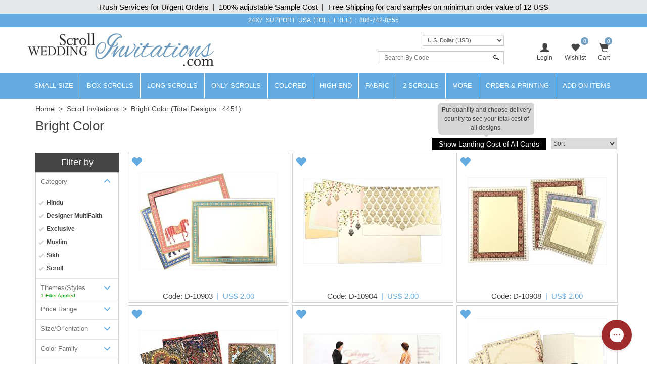

--- FILE ---
content_type: text/html; charset=utf-8
request_url: https://www.scrollweddinginvitations.com/Vibrant-Color-Invitations.html
body_size: 66533
content:

<!DOCTYPE html>
<html>
<head id="ctl00_Head1"><meta charset="UTF-8" /><title>
	Scroll Wedding Invitations, Scroll Invitations, Wedding Scrolls, Bat and Bar Mitzvah Invitations, Birthday Scrolls, Unique Invitations, Scroll Wedding Cards, Scroll Cards, Wedding Invitations, Farman, Indian Scrolls, Indiantraditional Cards, Scrolls, Unique Invitations, Royal Invitations, Scroll Programs, India
</title><meta name="viewport" content="width=device-width, initial-scale=1.0, maximum-scale=1.0, user-scalable=no" /><link rel="shortcut icon" type="image/x-icon" href="https://d3u33zzulaaffk.cloudfront.net/swi-images/images/favicon.ico" /><link href="https://plus.google.com/103261279804126181954" rel="author" />
    <script src="https://code.jquery.com/jquery-1.12.4.min.js" integrity="sha384-nvAa0+6Qg9clwYCGGPpDQLVpLNn0fRaROjHqs13t4Ggj3Ez50XnGQqc/r8MhnRDZ" crossorigin="anonymous">
    </script>
    <link rel="stylesheet" href="https://maxcdn.bootstrapcdn.com/bootstrap/3.4.0/css/bootstrap.min.css" /><link href="/css/custom-style.css" rel="stylesheet" />

    <script src="https://maxcdn.bootstrapcdn.com/bootstrap/3.4.0/js/bootstrap.min.js"></script>

    <!-- Google Tag Manager -->
<script>(function (w, d, s, l, i) {
        w[l] = w[l] || []; w[l].push({
            'gtm.start':
                new Date().getTime(), event: 'gtm.js'
        }); var f = d.getElementsByTagName(s)[0],
            j = d.createElement(s), dl = l != 'dataLayer' ? '&l=' + l : ''; j.async = true; j.src =
                'https://www.googletagmanager.com/gtm.js?id=' + i + dl; f.parentNode.insertBefore(j, f);
    })(window, document, 'script', 'dataLayer', 'GTM-NLDMQ8S');</script>
<!-- End Google Tag Manager -->

<meta name="Keywords" content="Scroll Wedding Invitations, Scroll Invitations, Wedding Scrolls, Bat and Bar Mitzvah Invitations, Birthday Scrolls, Unique Invitations, Scroll Wedding Cards, Scroll Cards, Wedding Invitations, Farman, Indian Scrolls, Indiantraditional Cards, Scrolls, Unique Invitations, Royal Invitations, Scroll Programs, India" /><meta name="Description" content="Scroll Wedding Invitations, Scroll Invitations, Wedding Scrolls, Bat and Bar Mitzvah Invitations, Birthday Scrolls, Unique Invitations, Scroll Wedding Cards, Scroll Cards, Wedding Invitations, Farman, Indian Scrolls, Indiantraditional Cards, Scrolls, Unique Invitations, Royal Invitations, Scroll Programs, India" /><link id="canonical" rel="canonical" /></head>
<body id="ctl00_iwc_body">  

    <!-- Google Tag Manager (noscript) -->
<noscript><iframe src="https://www.googletagmanager.com/ns.html?id=GTM-NLDMQ8S"
height="0" width="0" style="display:none;visibility:hidden"></iframe></noscript>
<!-- End Google Tag Manager (noscript) -->

    <form name="aspnetForm" method="post" action="./Vibrant-Color-Invitations.html?stylefrom=detailedview&amp;type=vibrant_color&amp;pagetype=weddingcards" onsubmit="javascript:return WebForm_OnSubmit();" id="aspnetForm">
<div>
<input type="hidden" name="__EVENTTARGET" id="__EVENTTARGET" value="" />
<input type="hidden" name="__EVENTARGUMENT" id="__EVENTARGUMENT" value="" />
<input type="hidden" name="__LASTFOCUS" id="__LASTFOCUS" value="" />
<input type="hidden" name="__VIEWSTATE" id="__VIEWSTATE" value="/[base64]/[base64]/[base64]/[base64]/[base64]/[base64]/[base64]/[base64]/[base64]/[base64]" />
</div>

<script type="text/javascript">
//<![CDATA[
var theForm = document.forms['aspnetForm'];
if (!theForm) {
    theForm = document.aspnetForm;
}
function __doPostBack(eventTarget, eventArgument) {
    if (!theForm.onsubmit || (theForm.onsubmit() != false)) {
        theForm.__EVENTTARGET.value = eventTarget;
        theForm.__EVENTARGUMENT.value = eventArgument;
        theForm.submit();
    }
}
//]]>
</script>


<script src="/WebResource.axd?d=SI_57BNh2PzC85Aej1BHDJ6LFqM4Y0z2P1rBu-SS4F4pg6V6b38dk9Zg-3No8PK-XSNz08yyBXZPbbN7kG0L9t8bYHrWQ_Z_kpv79ALSqdo1&amp;t=637639129683537338" type="text/javascript"></script>


<script src="/WebResource.axd?d=qwUhCMAvPR6Tbxw42adJ0NEVCt2IFLyrMXpG22YI4Qjx2HU9NseTUy-WPm1IlE8eOmh8r2usaK8ltE1TPTda8GYx302RjYK0j-YGKj6Sd_A1&amp;t=637639129683537338" type="text/javascript"></script>
<script type="text/javascript">
//<![CDATA[
function WebForm_OnSubmit() {
if (typeof(ValidatorOnSubmit) == "function" && ValidatorOnSubmit() == false) return false;
return true;
}
//]]>
</script>

        <div class="iwc_parentdiv">
            <div id="maindLpage" class="mm-page">
                <div id="maindR">
                    <div class="countbar">
                        <span class="christmasl">Rush Services for Urgent Orders&nbsp; |&nbsp; 100% adjustable Sample Cost&nbsp; |&nbsp; Free Shipping for card samples on minimum order value of 12 US$
                        </span>
                    </div>
                    <div class="customHeaderContactbar desktop-view">
                        <div class="container">
                            <span>24x7 SUPPORT</span> USA (TOLL FREE) : <a href='tel:888-742-8555'>888-742-8555</a>                
                        </div>
                    </div>
                    <div class="customHeaderContactbar mobile-view">
                        <div class="container">
                            <div class="iws_phonecontactus">
                                <span>24x7 SUPPORT</span> (Toll Free) <a href='tel:888-742-8555'>888-742-8555</a>
                            </div>
                        </div>
                    </div>
                    <div class="iws_main">
                        <div id="headersectiondiv" class="iwc_headersectiondiv">
                            <div id="header" class="iwc_header container">
                                <div class="iwc_headerlogo">
                                    <a href="/">
                                        <img src="https://d3u33zzulaaffk.cloudfront.net/swi-images/images/logo.jpg" alt="Scroll Wedding Invitation" title="Scroll Wedding Invitation" border="0" />
                                    </a>
                                </div>
                                <div class="iwc_basketlist">
                                    <ul>
                                        <li id="ctl00_liLogin">
                                            <a href="javascript:void(0);" data-toggle="modal" data-target="#loginModal">
                                                <i class="glyphicon glyphicon-user"></i><span>Login</span></a>
                                        </li>
                                        
                                        <li>
                                            <a href="/wishlist.aspx">
                                                <i class="glyphicon glyphicon-heart"></i>
                                                <span id="lblwishlistcount" class="cartcount">0</span>
                                                <span>Wishlist</span>
                                            </a>
                                        </li>
                                        <li class="shopping-bag">
                                            <a href="../SampleCart.aspx">
                                                <i id="ctl00_icPulse" class="glyphicon glyphicon-shopping-cart"></i>
                                                <span>Cart</span>
                                                <span id="ctl00_lblcartitem" class="cartcount">0</span>
                                                <span class="amountblock" style="display: none;">Amount: 
                                                    <span id="ctl00_lbltotal">0</span>
                                                    
                                                </span>
                                            </a>
                                            
                                        </li>
                                        <li>
                                            
                                        </li>
                                    </ul>
                                </div>
                                <div>
                                    
                                    <!-- Modal -->
                                    <div class="modal fade" id="loginModal" role="dialog">
                                        <div class="modal-dialog modal-login">
                                            <!-- Modal content-->
                                            <div class="modal-content">
                                                <div id="modelLogin">
                                                    <div class="modal-header">
                                                        <div class="avatar"><i class="glyphicon glyphicon-user"></i></div>
                                                        <button type="button" class="close" data-dismiss="modal">&times;</button>
                                                        <h4 class="modal-title">LOGIN TO MY ACCOUNT</h4>
                                                    </div>
                                                    <!-- Modal Body -->
                                                    <div class="modal-body">
                                                        <div class="form-group">
                                                            <input name="ctl00$txtEmailLogin" type="text" id="ctl00_txtEmailLogin" class="form-control" placeholder="Enter Email" />
                                                            <span id="ctl00_rfvEmailLogin" style="color:Red;display:none;">Enter Existing Email ID.</span>
                                                            <span id="ctl00_regexEmail" style="color:Red;display:none;">Invalid email.</span>
                                                        </div>
                                                        <div class="form-group">
                                                            <input name="ctl00$txtPasswordLogin" type="password" id="ctl00_txtPasswordLogin" class="form-control" placeholder="Enter Password" />
                                                            <span id="ctl00_rfvPasswordLogin" style="color:Red;display:none;">Please Enter Password.</span>
                                                        </div>
                                                        <input type="submit" name="ctl00$btnSubmit" value="Login and Continue" onclick="javascript:WebForm_DoPostBackWithOptions(new WebForm_PostBackOptions(&quot;ctl00$btnSubmit&quot;, &quot;&quot;, true, &quot;vgLogin&quot;, &quot;&quot;, false, false))" id="ctl00_btnSubmit" class="btn btn-danger btn-block" />
                                                        <div class="clearfix"></div>
                                                    </div>
                                                    <div class="modal-footer">
                                                        <a href="forgotpassword.aspx">FORGOT PASSWORD</a>
                                                        <p>
                                                            New to scrollweddinginvitations.com?
                                                            <a href="javascript:void(0);" id="aAccount">Create a new account</a>
                                                        </p>
                                                    </div>
                                                </div>
                                                <div id="modelRegister" style="display: none;">
                                                    <div class="modal-header">
                                                        <div class="avatar"><i class="glyphicon glyphicon-user"></i></div>
                                                        <button type="button" class="close" data-dismiss="modal">&times;</button>
                                                        <h4 class="modal-title">CREATE A NEW ACCOUNT</h4>
                                                    </div>
                                                    <!-- Modal Body -->
                                                    <div class="modal-body">
                                                        <div class="form-group">
                                                            <input name="ctl00$txtEmailRegister" type="text" id="ctl00_txtEmailRegister" class="form-control" placeholder="Enter Email" />
                                                            <span id="ctl00_rfvEmailRegister" style="color:Red;display:none;">Enter New User Email Id.</span>
                                                            <span id="ctl00_regexEmailRegister" style="color:Red;display:none;">Invalid email.</span>
                                                        </div>
                                                        <div class="form-group">
                                                            <input name="ctl00$txtPasswordRegister" type="password" id="ctl00_txtPasswordRegister" class="form-control" placeholder="Enter Password" />
                                                            <span id="ctl00_rfvPasswordRegister" style="color:Red;display:none;">Enter User Password.</span>
                                                        </div>
                                                        <div class="form-group">
                                                            <input name="ctl00$txtConfirmPasswordRegister" type="password" id="ctl00_txtConfirmPasswordRegister" class="form-control" placeholder="Re-Enter Password" />
                                                            <span id="ctl00_rfvConfirmPasswordRegister" style="color:Red;display:none;">Enter Confirm Password.</span>
                                                            <span id="ctl00_cmpPassword" style="color:Red;display:none;">Passwords don't match</span>
                                                        </div>
                                                        <div class="form-group">                                                            
                                                            <div class="g-recaptcha" data-sitekey="6LcKnNoUAAAAADmOkIKV4NGI_d5YBFWh1-btbBto"></div>
                                                        </div>
                                                        <input type="submit" name="ctl00$btnRegister" value="Sign Up and Continue" onclick="javascript:WebForm_DoPostBackWithOptions(new WebForm_PostBackOptions(&quot;ctl00$btnRegister&quot;, &quot;&quot;, true, &quot;vgRegister&quot;, &quot;&quot;, false, false))" id="ctl00_btnRegister" class="btn btn-danger btn-block" />
                                                        <div class="clearfix"></div>
                                                    </div>
                                                    <div class="modal-footer">
                                                        <p>Already have an account?? <a href="javascript:void(0);" id="aLogin">Login</a></p>
                                                    </div>
                                                </div>
                                            </div>
                                        </div>
                                    </div>
                                </div>
                                <div class="iwcsearchbox">
                                    <div class="iws_currencyselecter">
                                        <div class="iws_currencyoptions">
                                            <select name="ctl00$ddlcurrencyM" onchange="javascript:setTimeout(&#39;__doPostBack(\&#39;ctl00$ddlcurrencyM\&#39;,\&#39;\&#39;)&#39;, 0)" id="ctl00_ddlcurrencyM" class="form-control">
	<option selected="selected" value="US$,1">U.S. Dollar (USD)</option>
	<option value="CA$,1.36">Canadian Dollar (CAD)</option>
	<option value="GBP,0.73">Pound Sterling (GBP)</option>
	<option value="EUR,0.83">Euro (EUR)</option>
	<option value="AU$,1.43">Australian Dollar (AUD)</option>
	<option value="MUR,45.09">Mauritian Rupee (MUR)</option>
	<option value="SEK,8.83">Swedish Krona (SEK)</option>
	<option value="HKD,7.8">Hong Kong Dollar (HKD)</option>
	<option value="JPY,152.47">Japanese Yen (JPY)</option>
	<option value="MYR,3.92">Malaysian Ringgit (MYR)</option>
	<option value="NOK,9.62">Norwegian Krone (NOK)</option>
	<option value="NZD,1.66">New Zealand Dollar (NZD)</option>
	<option value="PHP,58.76">Philippine Peso (PHP)</option>
	<option value="SGD,1.26">Singapore Dollar (SGD)</option>
	<option value="CHF,0.77">Swiss Franc (CHF)</option>
	<option value="TWD,31.33">Taiwan New Dollar (TWD)</option>
	<option value="THB,31.11">Thai Baht (THB)</option>
	<option value="PLN,3.51">Polish Zloty (PLN)</option>
	<option value="FJD,2.2">Fijian Dollar (FJD)</option>
	<option value="TTD,6.78">Trinidadian Dollar (TTD)</option>
	<option value="INR,91.88">Indian Rupee (INR)</option>

</select>
                                        </div>
                                    </div>
                                    <div id="ctl00_pnlSearch" class="iwc_headersearch" onkeypress="javascript:return WebForm_FireDefaultButton(event, &#39;ctl00_imgbtnSearch&#39;)">
	
                                        <div class="iwcsearchboxinner">
                                            <input name="ctl00$txtSearchByCode" type="text" id="ctl00_txtSearchByCode" placeholder="Search By Code" />
                                            <input type="submit" name="ctl00$imgbtnSearch" value="" id="ctl00_imgbtnSearch" class="btn btn-default" />
                                        </div>
                                        <div id="ctl00_ValidationSummary1" style="color:Red;display:none;">

	</div>
                                        <span id="ctl00_rfvSearchByCode" style="color:Red;font-weight:bold;display:none;"></span>
                                    
</div>
                                </div>
                                <div class="clear"></div>
                            </div>
                            <div class="main_nav">
                                
<nav class="navbar navbar-inverse customnav">
    <div class="container">
        <div class="navbar-header">
            <button class="navbar-toggle collapsed" type="button" data-toggle="slide-collapse" data-target="#navbar" aria-expanded="false">
                <span class="sr-only">Toggle navigation</span>
                <span class="icon-bar"></span>
                <span class="icon-bar"></span>
                <span class="icon-bar"></span>
            </button>
        </div>
        <div id="navbar" class="collapse navbar-collapse">
            <ul class="nav navbar-nav">
                <li itemprop="name"><a itemprop="url" href="../Small-Size-Scroll-Wedding-invitations.html" title="Small Size Scrolls">Small Size</a></li>
                <li itemprop="name"><a itemprop="url" href="../Box-Scroll-Cards.html" title="Box Scrolls">Box Scrolls</a></li>
                <li itemprop="name"><a itemprop="url" href="../Long-Scrolls.html" title="Long-Scrolls">Long Scrolls</a></li>
                <li itemprop="name"><a itemprop="url" href="../Scrolls-only.html" title="Only Scrolls">Only Scrolls</a></li>
                <li itemprop="name"><a itemprop="url" href="../Colored-Scrolls.html" title="Colored Scrolls">Colored</a></li>
                <li itemprop="name"><a itemprop="url" href="../High-end-Scrolls.html" title="High End Scrolls">High End</a> </li>
                <li itemprop="name"><a itemprop="url" href="../Fabric-Scrolls.html" title="Fabric Scrolls">Fabric</a> </li>
                <li itemprop="name"><a itemprop="url" href="../Invitations-with-2-scrolls.html" title="2 Scrolls">2 Scrolls</a></li>
                <li class="dropdown"><a href="#" class="dropdown-toggle">More</a>
                    <ul class="dropdown-menu">
                        <li itemprop="name"><a itemprop="url" href="../Wooden-Scrolls.html" title="RSVP Cards">Wooden Scrolls</a></li>
                        <li itemprop="name"><a itemprop="url" href="../Scroll-Invitations.html" title="Scroll Invitations">All Scrolls</a></li>
                    </ul>
                </li>
                <li class="dropdown">
                    <a href="../OrderPrinting.aspx" class="dropdown-toggle">Order & Printing</a>
                    <ul class="dropdown-menu">
                        <li itemprop="name"><a itemprop="url" href="../HowToOrder.aspx" title="How To Make Bulk Order">How To Make Bulk Order</a> </li>
                        <li itemprop="name"><a itemprop="url" href="../CalculateBulkOrder.aspx" title="Calculate Bulk Order Cost">Calculate Bulk Order Cost</a> </li>
                        <li itemprop="name"><a itemprop="url" href="../Invitation-Wording-Templates-Logos-Symbols-Dividers.html" title="Invitation Wording Templates">Invitation Wording Templates</a> </li>
                        <li itemprop="name"><a itemprop="url" href="../Invitation-Wording-Templates-Logos-Symbols-Dividers.html#Symbols" title="Logos, Symbols & Dividers">Logos, Symbols & Dividers</a></li>
                        <li itemprop="name"><a itemprop="url" href="../Invitation-Wording-Templates-Logos-Symbols-Dividers.html#Fonts" title="Fonts">Fonts</a></li>
                        
                        <li itemprop="name"><a itemprop="url" href="../PrintingServices.aspx" title="Types of Printing">Types of Printing</a> </li>
                        <li itemprop="name"><a itemprop="url" href="../Lasercutting.aspx" title="Laser Cutting">Laser Cutting</a> </li>
                        <li itemprop="name"><a itemprop="url" href="../GuestNameAddresses.aspx#option1" title="Guest Name Printing">Guest Name Printing</a> </li>
                        <li itemprop="name"><a itemprop="url" href="../GuestNameAddresses.aspx#option2" title="Guest Name Address Labels">Guest Name Address Labels</a> </li>
                        <li itemprop="name"><a itemprop="url" href="../Indian-Language-Translation-Services.html" title="Indian Language Translation Services">Indian Language Translation Services</a></li>
                    </ul>
                </li>
                <li class="dropdown">
                    <a href="../AddOn-Items.aspx" class="dropdown-toggle">Add On Items</a>
                    <ul class="dropdown-menu">
                        <li itemprop="name"><a itemprop="url" href="../RSVP.html" title="RSVP Cards">RSVP Cards</a></li>
                        <li itemprop="name"><a itemprop="url" href="../Thank-You-Card.html" title="Thank You Cards">Thank You Cards</a></li>
                        <li itemprop="name"><a itemprop="url" href="../Wedding-Cake-Sweet-boxes.html" title="Wedding Cake & Sweet Boxes">Cake & Sweet Boxes</a></li>
                        <li itemprop="name"><a itemprop="url" href="../TableCard.html" title="Table Cards">Table Cards</a></li>
                        <li itemprop="name"><a itemprop="url" href="../Program-Book.html" title="Program Book">Program Book</a></li>
                        <li itemprop="name"><a itemprop="url" href="../Menu-Card.html" title="Menu Cards">Menu Cards</a></li>
                        <li itemprop="name"><a itemprop="url" href="../CarryBag.html" title="Carry Bag">Carry Bag</a> </li>
                        <li itemprop="name"><a itemprop="url" href="../Money-Envelopes.html" title="Money Envelopes">Money Envelopes</a> </li>
                        <li itemprop="name"><a itemprop="url" href="../Envelope-Seals.html" title="Envelope Seal">Envelope Seal</a></li>
                        <li itemprop="name"><a itemprop="url" href="../Save-The-Date-Cards.html" title="Save The Date Card">Save The Date Card</a></li>
                        <li itemprop="name"><a itemprop="url" href="../Die-Casted-Symbols.html" title="Die-Casted Symbols">Die-Casted Symbols</a> </li>
                    </ul>
                </li>
                <li class="language-block">CURRENCY</li>
            </ul>
        </div>
        <div class="menu-overlay"></div>
    </div>
</nav>

                            </div>
                            <div class="clear"></div>
                        </div>
                        <div id="bodysectiondiv" class="container iwc_bodysectiondiv">
                            <div id="main_content">
                                <div class="mainbredcrumb">
                                    <a class='bredcrum' href='http://www.scrollweddinginvitations.com'>Home</a>&nbsp;&nbsp;>&nbsp;&nbsp;<a href='All-Scroll-Invitations.aspx' class='bredcrum'>Scroll Invitations</a>&nbsp;&nbsp;>&nbsp;&nbsp;<a class='bredcrum'>Bright Color</a>
                                    <span id="lbltotalnocard" class="headingcategorydatalist"> (Total Designs : 4451)</span>
                                    <div class="clear"></div>
                                </div>
                                
    <div class="row">
        <div class="col-md-12">
            <h1>
                <span id="ctl00_ContentPlaceHolder1_lblHeading">Bright Color</span></h1>
                <div class="sortbyoption">
                <p id="ctl00_ContentPlaceHolder1_btnshowFilter" onclick="OpenMobileFilter();" class="pnewFilter">Show Filter</p>
                <select name="ctl00$ContentPlaceHolder1$ddlSortBy" onchange="javascript:setTimeout(&#39;__doPostBack(\&#39;ctl00$ContentPlaceHolder1$ddlSortBy\&#39;,\&#39;\&#39;)&#39;, 0)" id="ctl00_ContentPlaceHolder1_ddlSortBy" class="cssDropDown">
	<option selected="selected" value="0">Sort</option>
	<option value="ASC">Price - Low To High</option>
	<option value="DESC">Price - High To Low</option>
	<option value="Sale">Sale Cards</option>

</select>
                <a id="ctl00_ContentPlaceHolder1_lnkLandingCost" title="Put quantity and choose delivery country to see your total cost of all designs." class="lcostlink fliptooltip" data-toggle="modal" data-target="#LandingCostModal" href="javascript:__doPostBack(&#39;ctl00$ContentPlaceHolder1$lnkLandingCost&#39;,&#39;&#39;)">Show Landing Cost of All Cards <span class="fliptooltiptext">Put quantity and choose delivery country to see your total cost of <br />all designs.</span>
                </a>
                
                <div class="clear"></div>
            </div>
            <div class="mobilefilterNew"></div>
            <div class="clear"></div>
        </div>
        
        <div id="ctl00_ContentPlaceHolder1_dvFilterBy" class="custom-left-sidebar col-md-2">
            <h3 class="custom-filterHeader">Filter by</h3>
            <div id="ctl00_ContentPlaceHolder1_Search" class="FilterBox">
                <div id="ctl00_ContentPlaceHolder1_divPanelContent">
                    <div id="MobileFilterOuter" class="mobilemenu-outer" onclick="CloseMobileFilter();"></div>
                    <div id="MobileFilter" class="mobile-filter-Inner">
                        <div class="myMobFilter">
                            <div class="closebtn" onclick=" CloseMobileFilter();">
                                <i class="pointer">x</i>
                            </div>
                            <div class="login-container">
                                <div class="user"><a href="/">Filter</a></div>
                            </div>
                            <div class="Mobile-Filter-Container">
                                <div class="m-b-40 overflowhdn">
                                    <div id="ctl00_ContentPlaceHolder1_Categories">
                                        
                                        <div id="pnlCategory">
	
                                            <div class="filter-container">
                                                <div class="dropdown" onclick="mobfilter(this);" id="dvCategory">
                                                    Category
                                                    <i class="glyphicon glyphicon-menu-down collepsebtn"></i>
                                                    <span id="lblFilterAppliedCategory" class="FilterAppliedLable"></span>
                                                </div>
                                                <div class="list-data">
                                                    <span class="hideChk">
                                                        <input id="ctl00_ContentPlaceHolder1_chkAllCategory" type="checkbox" name="ctl00$ContentPlaceHolder1$chkAllCategory" checked="checked" />
                                                    </span>
                                                    <div class="list list-unstyled">
                                                        <table id="chkFilterCategory" border="0">
		<tr>
			<td><input id="chkFilterCategory_0" type="checkbox" name="ctl00$ContentPlaceHolder1$chkFilterCategory$chkFilterCategory_0" /><label for="chkFilterCategory_0">Hindu</label></td>
		</tr><tr>
			<td><input id="chkFilterCategory_1" type="checkbox" name="ctl00$ContentPlaceHolder1$chkFilterCategory$chkFilterCategory_1" /><label for="chkFilterCategory_1">Designer MultiFaith</label></td>
		</tr><tr>
			<td><input id="chkFilterCategory_2" type="checkbox" name="ctl00$ContentPlaceHolder1$chkFilterCategory$chkFilterCategory_2" /><label for="chkFilterCategory_2">Exclusive</label></td>
		</tr><tr>
			<td><input id="chkFilterCategory_3" type="checkbox" name="ctl00$ContentPlaceHolder1$chkFilterCategory$chkFilterCategory_3" /><label for="chkFilterCategory_3">Muslim</label></td>
		</tr><tr>
			<td><input id="chkFilterCategory_4" type="checkbox" name="ctl00$ContentPlaceHolder1$chkFilterCategory$chkFilterCategory_4" /><label for="chkFilterCategory_4">Sikh</label></td>
		</tr><tr>
			<td><input id="chkFilterCategory_5" type="checkbox" name="ctl00$ContentPlaceHolder1$chkFilterCategory$chkFilterCategory_5" /><label for="chkFilterCategory_5">Scroll</label></td>
		</tr><tr>
			<td><input id="chkFilterCategory_6" type="checkbox" name="ctl00$ContentPlaceHolder1$chkFilterCategory$chkFilterCategory_6" /><label for="chkFilterCategory_6">Anniversary</label></td>
		</tr><tr>
			<td><input id="chkFilterCategory_7" type="checkbox" name="ctl00$ContentPlaceHolder1$chkFilterCategory$chkFilterCategory_7" /><label for="chkFilterCategory_7">Bat/Bar Mitzvah</label></td>
		</tr><tr>
			<td><input id="chkFilterCategory_8" type="checkbox" name="ctl00$ContentPlaceHolder1$chkFilterCategory$chkFilterCategory_8" /><label for="chkFilterCategory_8">Christian</label></td>
		</tr><tr>
			<td><input id="chkFilterCategory_9" type="checkbox" name="ctl00$ContentPlaceHolder1$chkFilterCategory$chkFilterCategory_9" /><label for="chkFilterCategory_9">Engagement</label></td>
		</tr><tr>
			<td><input id="chkFilterCategory_10" type="checkbox" name="ctl00$ContentPlaceHolder1$chkFilterCategory$chkFilterCategory_10" /><label for="chkFilterCategory_10">Graduation/Surprise</label></td>
		</tr><tr>
			<td><input id="chkFilterCategory_11" type="checkbox" name="ctl00$ContentPlaceHolder1$chkFilterCategory$chkFilterCategory_11" /><label for="chkFilterCategory_11">House Warming</label></td>
		</tr><tr>
			<td><input id="chkFilterCategory_12" type="checkbox" name="ctl00$ContentPlaceHolder1$chkFilterCategory$chkFilterCategory_12" /><label for="chkFilterCategory_12">Sweet 15, 16</label></td>
		</tr><tr>
			<td><input id="chkFilterCategory_13" type="checkbox" name="ctl00$ContentPlaceHolder1$chkFilterCategory$chkFilterCategory_13" /><label for="chkFilterCategory_13">Whatsapp cards (JPEG only)</label></td>
		</tr>
	</table>
                                                    </div>
                                                </div>
                                            </div>
                                        
</div>
                                        
                                    </div>
                                    <div id="ctl00_ContentPlaceHolder1_ThemeStyle">
                                        <div id="pnlThemeStyle">
	
                                            <div class="filter-container">
                                                <div class="dropdown" onclick="mobfilter(this);">
                                                    Themes/Styles
                                                    <i class="glyphicon glyphicon-menu-down collepsebtn"></i>
                                                    <span id="lblFilterAppliedThemeStyle" class="FilterAppliedLable"></span>
                                                </div>
                                                <div class="list-data">
                                                    <span class="hideChk">
                                                        <input id="ctl00_ContentPlaceHolder1_chkAllStyle" type="checkbox" name="ctl00$ContentPlaceHolder1$chkAllStyle" /></span>
                                                    <div class="list list-unstyled">
                                                        <table id="chkFilterthemeStyle" border="0">
		<tr>
			<td><input id="chkFilterthemeStyle_0" type="checkbox" name="ctl00$ContentPlaceHolder1$chkFilterthemeStyle$chkFilterthemeStyle_0" /><label for="chkFilterthemeStyle_0">Beach</label></td>
		</tr><tr>
			<td><input id="chkFilterthemeStyle_1" type="checkbox" name="ctl00$ContentPlaceHolder1$chkFilterthemeStyle$chkFilterthemeStyle_1" /><label for="chkFilterthemeStyle_1">Bismillah</label></td>
		</tr><tr>
			<td><input id="chkFilterthemeStyle_2" type="checkbox" name="ctl00$ContentPlaceHolder1$chkFilterthemeStyle$chkFilterthemeStyle_2" /><label for="chkFilterthemeStyle_2">Boarding Pass</label></td>
		</tr><tr>
			<td><input id="chkFilterthemeStyle_3" type="checkbox" name="ctl00$ContentPlaceHolder1$chkFilterthemeStyle$chkFilterthemeStyle_3" /><label for="chkFilterthemeStyle_3">Bride</label></td>
		</tr><tr>
			<td><input id="chkFilterthemeStyle_4" type="checkbox" name="ctl00$ContentPlaceHolder1$chkFilterthemeStyle$chkFilterthemeStyle_4" /><label for="chkFilterthemeStyle_4">Bride-Groom</label></td>
		</tr><tr>
			<td><input id="chkFilterthemeStyle_5" type="checkbox" name="ctl00$ContentPlaceHolder1$chkFilterthemeStyle$chkFilterthemeStyle_5" checked="checked" /><label for="chkFilterthemeStyle_5">Bright Color</label></td>
		</tr><tr>
			<td><input id="chkFilterthemeStyle_6" type="checkbox" name="ctl00$ContentPlaceHolder1$chkFilterthemeStyle$chkFilterthemeStyle_6" /><label for="chkFilterthemeStyle_6">Broach</label></td>
		</tr><tr>
			<td><input id="chkFilterthemeStyle_7" type="checkbox" name="ctl00$ContentPlaceHolder1$chkFilterthemeStyle$chkFilterthemeStyle_7" /><label for="chkFilterthemeStyle_7">Box</label></td>
		</tr><tr>
			<td><input id="chkFilterthemeStyle_8" type="checkbox" name="ctl00$ContentPlaceHolder1$chkFilterthemeStyle$chkFilterthemeStyle_8" /><label for="chkFilterthemeStyle_8">Painting</label></td>
		</tr><tr>
			<td><input id="chkFilterthemeStyle_9" type="checkbox" name="ctl00$ContentPlaceHolder1$chkFilterthemeStyle$chkFilterthemeStyle_9" /><label for="chkFilterthemeStyle_9">Damask</label></td>
		</tr><tr>
			<td><input id="chkFilterthemeStyle_10" type="checkbox" name="ctl00$ContentPlaceHolder1$chkFilterthemeStyle$chkFilterthemeStyle_10" /><label for="chkFilterthemeStyle_10">Doli</label></td>
		</tr><tr>
			<td><input id="chkFilterthemeStyle_11" type="checkbox" name="ctl00$ContentPlaceHolder1$chkFilterthemeStyle$chkFilterthemeStyle_11" /><label for="chkFilterthemeStyle_11">Door-Open Style</label></td>
		</tr><tr>
			<td><input id="chkFilterthemeStyle_12" type="checkbox" name="ctl00$ContentPlaceHolder1$chkFilterthemeStyle$chkFilterthemeStyle_12" /><label for="chkFilterthemeStyle_12">E-Anniversary</label></td>
		</tr><tr>
			<td><input id="chkFilterthemeStyle_13" type="checkbox" name="ctl00$ContentPlaceHolder1$chkFilterthemeStyle$chkFilterthemeStyle_13" /><label for="chkFilterthemeStyle_13">E-Birthday</label></td>
		</tr><tr>
			<td><input id="chkFilterthemeStyle_14" type="checkbox" name="ctl00$ContentPlaceHolder1$chkFilterthemeStyle$chkFilterthemeStyle_14" /><label for="chkFilterthemeStyle_14">E-Engagement</label></td>
		</tr><tr>
			<td><input id="chkFilterthemeStyle_15" type="checkbox" name="ctl00$ContentPlaceHolder1$chkFilterthemeStyle$chkFilterthemeStyle_15" /><label for="chkFilterthemeStyle_15">E-Housewarming</label></td>
		</tr><tr>
			<td><input id="chkFilterthemeStyle_16" type="checkbox" name="ctl00$ContentPlaceHolder1$chkFilterthemeStyle$chkFilterthemeStyle_16" /><label for="chkFilterthemeStyle_16">Elephant</label></td>
		</tr><tr>
			<td><input id="chkFilterthemeStyle_17" type="checkbox" name="ctl00$ContentPlaceHolder1$chkFilterthemeStyle$chkFilterthemeStyle_17" /><label for="chkFilterthemeStyle_17">E-Save the Date</label></td>
		</tr><tr>
			<td><input id="chkFilterthemeStyle_18" type="checkbox" name="ctl00$ContentPlaceHolder1$chkFilterthemeStyle$chkFilterthemeStyle_18" /><label for="chkFilterthemeStyle_18">E-Thank You</label></td>
		</tr><tr>
			<td><input id="chkFilterthemeStyle_19" type="checkbox" name="ctl00$ContentPlaceHolder1$chkFilterthemeStyle$chkFilterthemeStyle_19" /><label for="chkFilterthemeStyle_19">E-Wedding Card</label></td>
		</tr><tr>
			<td><input id="chkFilterthemeStyle_20" type="checkbox" name="ctl00$ContentPlaceHolder1$chkFilterthemeStyle$chkFilterthemeStyle_20" /><label for="chkFilterthemeStyle_20">E-Wedding</label></td>
		</tr><tr>
			<td><input id="chkFilterthemeStyle_21" type="checkbox" name="ctl00$ContentPlaceHolder1$chkFilterthemeStyle$chkFilterthemeStyle_21" /><label for="chkFilterthemeStyle_21">Fabric</label></td>
		</tr><tr>
			<td><input id="chkFilterthemeStyle_22" type="checkbox" name="ctl00$ContentPlaceHolder1$chkFilterthemeStyle$chkFilterthemeStyle_22" /><label for="chkFilterthemeStyle_22">Fan Shaped</label></td>
		</tr><tr>
			<td><input id="chkFilterthemeStyle_23" type="checkbox" name="ctl00$ContentPlaceHolder1$chkFilterthemeStyle$chkFilterthemeStyle_23" /><label for="chkFilterthemeStyle_23">Floral</label></td>
		</tr><tr>
			<td><input id="chkFilterthemeStyle_24" type="checkbox" name="ctl00$ContentPlaceHolder1$chkFilterthemeStyle$chkFilterthemeStyle_24" /><label for="chkFilterthemeStyle_24">Foil</label></td>
		</tr><tr>
			<td><input id="chkFilterthemeStyle_25" type="checkbox" name="ctl00$ContentPlaceHolder1$chkFilterthemeStyle$chkFilterthemeStyle_25" /><label for="chkFilterthemeStyle_25">Groom</label></td>
		</tr><tr>
			<td><input id="chkFilterthemeStyle_26" type="checkbox" name="ctl00$ContentPlaceHolder1$chkFilterthemeStyle$chkFilterthemeStyle_26" /><label for="chkFilterthemeStyle_26">Handmade</label></td>
		</tr><tr>
			<td><input id="chkFilterthemeStyle_27" type="checkbox" name="ctl00$ContentPlaceHolder1$chkFilterthemeStyle$chkFilterthemeStyle_27" /><label for="chkFilterthemeStyle_27">Jaipur</label></td>
		</tr><tr>
			<td><input id="chkFilterthemeStyle_28" type="checkbox" name="ctl00$ContentPlaceHolder1$chkFilterthemeStyle$chkFilterthemeStyle_28" /><label for="chkFilterthemeStyle_28">Laser Cut</label></td>
		</tr><tr>
			<td><input id="chkFilterthemeStyle_29" type="checkbox" name="ctl00$ContentPlaceHolder1$chkFilterthemeStyle$chkFilterthemeStyle_29" /><label for="chkFilterthemeStyle_29">Laser Cut Paste Up</label></td>
		</tr><tr>
			<td><input id="chkFilterthemeStyle_30" type="checkbox" name="ctl00$ContentPlaceHolder1$chkFilterthemeStyle$chkFilterthemeStyle_30" /><label for="chkFilterthemeStyle_30">Letterpress</label></td>
		</tr><tr>
			<td><input id="chkFilterthemeStyle_31" type="checkbox" name="ctl00$ContentPlaceHolder1$chkFilterthemeStyle$chkFilterthemeStyle_31" /><label for="chkFilterthemeStyle_31">Light Weight</label></td>
		</tr><tr>
			<td><input id="chkFilterthemeStyle_32" type="checkbox" name="ctl00$ContentPlaceHolder1$chkFilterthemeStyle$chkFilterthemeStyle_32" /><label for="chkFilterthemeStyle_32">Lotus</label></td>
		</tr><tr>
			<td><input id="chkFilterthemeStyle_33" type="checkbox" name="ctl00$ContentPlaceHolder1$chkFilterthemeStyle$chkFilterthemeStyle_33" /><label for="chkFilterthemeStyle_33">Masquerade</label></td>
		</tr><tr>
			<td><input id="chkFilterthemeStyle_34" type="checkbox" name="ctl00$ContentPlaceHolder1$chkFilterthemeStyle$chkFilterthemeStyle_34" /><label for="chkFilterthemeStyle_34">Multicolor Offset</label></td>
		</tr><tr>
			<td><input id="chkFilterthemeStyle_35" type="checkbox" name="ctl00$ContentPlaceHolder1$chkFilterthemeStyle$chkFilterthemeStyle_35" /><label for="chkFilterthemeStyle_35">Odd Shape</label></td>
		</tr><tr>
			<td><input id="chkFilterthemeStyle_36" type="checkbox" name="ctl00$ContentPlaceHolder1$chkFilterthemeStyle$chkFilterthemeStyle_36" /><label for="chkFilterthemeStyle_36">Paisley</label></td>
		</tr><tr>
			<td><input id="chkFilterthemeStyle_37" type="checkbox" name="ctl00$ContentPlaceHolder1$chkFilterthemeStyle$chkFilterthemeStyle_37" /><label for="chkFilterthemeStyle_37">Palace</label></td>
		</tr><tr>
			<td><input id="chkFilterthemeStyle_38" type="checkbox" name="ctl00$ContentPlaceHolder1$chkFilterthemeStyle$chkFilterthemeStyle_38" /><label for="chkFilterthemeStyle_38">Peacock</label></td>
		</tr><tr>
			<td><input id="chkFilterthemeStyle_39" type="checkbox" name="ctl00$ContentPlaceHolder1$chkFilterthemeStyle$chkFilterthemeStyle_39" /><label for="chkFilterthemeStyle_39">Plexi Glass</label></td>
		</tr><tr>
			<td><input id="chkFilterthemeStyle_40" type="checkbox" name="ctl00$ContentPlaceHolder1$chkFilterthemeStyle$chkFilterthemeStyle_40" /><label for="chkFilterthemeStyle_40">Pocket</label></td>
		</tr><tr>
			<td><input id="chkFilterthemeStyle_41" type="checkbox" name="ctl00$ContentPlaceHolder1$chkFilterthemeStyle$chkFilterthemeStyle_41" /><label for="chkFilterthemeStyle_41">Pocketfold</label></td>
		</tr><tr>
			<td><input id="chkFilterthemeStyle_42" type="checkbox" name="ctl00$ContentPlaceHolder1$chkFilterthemeStyle$chkFilterthemeStyle_42" /><label for="chkFilterthemeStyle_42">Radha Krishan</label></td>
		</tr><tr>
			<td><input id="chkFilterthemeStyle_43" type="checkbox" name="ctl00$ContentPlaceHolder1$chkFilterthemeStyle$chkFilterthemeStyle_43" /><label for="chkFilterthemeStyle_43">Ribbon & Multi-layer</label></td>
		</tr><tr>
			<td><input id="chkFilterthemeStyle_44" type="checkbox" name="ctl00$ContentPlaceHolder1$chkFilterthemeStyle$chkFilterthemeStyle_44" /><label for="chkFilterthemeStyle_44">Rose</label></td>
		</tr><tr>
			<td><input id="chkFilterthemeStyle_45" type="checkbox" name="ctl00$ContentPlaceHolder1$chkFilterthemeStyle$chkFilterthemeStyle_45" /><label for="chkFilterthemeStyle_45">Shimmery Paper</label></td>
		</tr><tr>
			<td><input id="chkFilterthemeStyle_46" type="checkbox" name="ctl00$ContentPlaceHolder1$chkFilterthemeStyle$chkFilterthemeStyle_46" /><label for="chkFilterthemeStyle_46">Shreenathji</label></td>
		</tr><tr>
			<td><input id="chkFilterthemeStyle_47" type="checkbox" name="ctl00$ContentPlaceHolder1$chkFilterthemeStyle$chkFilterthemeStyle_47" /><label for="chkFilterthemeStyle_47">Single Sheet</label></td>
		</tr><tr>
			<td><input id="chkFilterthemeStyle_48" type="checkbox" name="ctl00$ContentPlaceHolder1$chkFilterthemeStyle$chkFilterthemeStyle_48" /><label for="chkFilterthemeStyle_48">Small Size</label></td>
		</tr><tr>
			<td><input id="chkFilterthemeStyle_49" type="checkbox" name="ctl00$ContentPlaceHolder1$chkFilterthemeStyle$chkFilterthemeStyle_49" /><label for="chkFilterthemeStyle_49">Thick</label></td>
		</tr><tr>
			<td><input id="chkFilterthemeStyle_50" type="checkbox" name="ctl00$ContentPlaceHolder1$chkFilterthemeStyle$chkFilterthemeStyle_50" /><label for="chkFilterthemeStyle_50">Tree of Life</label></td>
		</tr><tr>
			<td><input id="chkFilterthemeStyle_51" type="checkbox" name="ctl00$ContentPlaceHolder1$chkFilterthemeStyle$chkFilterthemeStyle_51" /><label for="chkFilterthemeStyle_51">Tulip</label></td>
		</tr>
	</table>
                                                    </div>
                                                </div>
                                            </div>
                                        
</div>
                                        
                                        
                                    </div>
                                    <div id="ctl00_ContentPlaceHolder1_pnlPriceRange" class="filter-container">
                                        <div class="dropdown" onclick="mobfilter(this);">
                                            Price Range
                                            <i class="glyphicon glyphicon-menu-down collepsebtn"></i>
                                            <span id="ctl00_ContentPlaceHolder1_lblPriceRange" class="FilterAppliedLable"></span>
                                        </div>
                                        <div class="list-data">
                                            <div class="col90 margin_center">
                                                <div class="col20 floatleft Main_h2 lineheight25px">From</div>
                                                <div class="col30 floatleft">
                                                    <select name="ctl00$ContentPlaceHolder1$ddlminprice" id="ctl00_ContentPlaceHolder1_ddlminprice" class="cssDropDown setWidthDDl" class="amount1 col80 iwsTextSmall" onchange="javascript:IsMaxPriceLessThanMin();">
	<option selected="selected" value=".10">0.1 US$</option>
	<option value=".5">0.5 US$</option>
	<option value="1">1 US$</option>
	<option value="1.5">1.5 US$</option>
	<option value="2">2 US$</option>
	<option value="2.5">2.5 US$</option>
	<option value="3">3 US$</option>
	<option value="3.5">3.5 US$</option>
	<option value="4">4 US$</option>
	<option value="5">5 US$</option>
	<option value="6">6 US$</option>
	<option value="7">7 US$</option>
	<option value="8">8 US$</option>
	<option value="9">9 US$</option>
	<option value="10">10 US$</option>
	<option value="11">11 US$</option>
	<option value="25">25 US$</option>

</select>
                                                </div>
                                                <div class="col20 center floatleft Main_h2 lineheight25px">To</div>
                                                <div class="col30 floatleft">
                                                    <select name="ctl00$ContentPlaceHolder1$ddlmaxprice" id="ctl00_ContentPlaceHolder1_ddlmaxprice" class="cssDropDown setWidthDDl" class="amount1 col80 iwsTextSmall" onchange="javascript:IsMaxPriceLessThanMin();">
	<option value=".5">0.5 US$</option>
	<option value="1">1 US$</option>
	<option value="1.5">1.5 US$</option>
	<option value="2">2 US$</option>
	<option value="2.5">2.5 US$</option>
	<option value="3">3 US$</option>
	<option value="3.5">3.5 US$</option>
	<option value="4">4 US$</option>
	<option value="5">5 US$</option>
	<option value="6">6 US$</option>
	<option value="7">7 US$</option>
	<option value="8">8 US$</option>
	<option value="9">9 US$</option>
	<option value="10">10 US$</option>
	<option value="11">11 US$</option>
	<option value="12">12 US$</option>
	<option value="25">25 US$</option>
	<option value="50">50 US$</option>
	<option value="100">100 US$</option>
	<option value="125">125 US$</option>
	<option selected="selected" value="150">150 US$</option>

</select>
                                                </div>
                                                <div class="clear"></div>
                                            </div>
                                        </div>
                                    </div>
                                    <div id="pnlOrientation" class="filter-container">
                                        <div class="dropdown" onclick="mobfilter(this);">
                                            Size/Orientation
                                            <i class="glyphicon glyphicon-menu-down collepsebtn"></i>
                                            <span id="lblFilterAppliedOrientation" class="FilterAppliedLable"></span>
                                        </div>
                                        <div class="list-data">
                                            <span class="hideChk">
                                                <input id="ctl00_ContentPlaceHolder1_chkOrientationAll" type="checkbox" name="ctl00$ContentPlaceHolder1$chkOrientationAll" />
                                            </span>
                                            <div class="list list-unstyled">
                                                <table id="chkFilterOrientation" border="0">
	<tr>
		<td><input id="chkFilterOrientation_0" type="checkbox" name="ctl00$ContentPlaceHolder1$chkFilterOrientation$chkFilterOrientation_0" /><label for="chkFilterOrientation_0">Portrait (Vertical)</label></td>
	</tr><tr>
		<td><input id="chkFilterOrientation_1" type="checkbox" name="ctl00$ContentPlaceHolder1$chkFilterOrientation$chkFilterOrientation_1" /><label for="chkFilterOrientation_1">Landscape (Horizontal)</label></td>
	</tr><tr>
		<td><input id="chkFilterOrientation_2" type="checkbox" name="ctl00$ContentPlaceHolder1$chkFilterOrientation$chkFilterOrientation_2" /><label for="chkFilterOrientation_2">Square</label></td>
	</tr><tr>
		<td><input id="chkFilterOrientation_3" type="checkbox" name="ctl00$ContentPlaceHolder1$chkFilterOrientation$chkFilterOrientation_3" /><label for="chkFilterOrientation_3">Nearly Square</label></td>
	</tr>
</table>
                                            </div>
                                        </div>
                                    </div>
                                    <div id="pnlColorFamily" class="filter-container">
                                        <div class="dropdown" onclick="mobfilter(this);">
                                            Color Family
                                        <i class="glyphicon glyphicon-menu-down collepsebtn"></i>
                                            <span id="lblFilterAppliedColorFamily" class="FilterAppliedLable"></span>
                                        </div>
                                        <div class="list-data">
                                            <span class="hideChk">
                                                <input id="ctl00_ContentPlaceHolder1_chkallcolor" type="checkbox" name="ctl00$ContentPlaceHolder1$chkallcolor" />
                                            </span>
                                            <div class="list list-unstyled">
                                                <table id="chkFilterColorFamily" border="0">
	<tr>
		<td><input id="chkFilterColorFamily_0" type="checkbox" name="ctl00$ContentPlaceHolder1$chkFilterColorFamily$chkFilterColorFamily_0" /><label for="chkFilterColorFamily_0"><img src="https://d3u33zzulaaffk.cloudfront.net/iwc-images/images/colors/black1.gif" /> Black</label></td>
	</tr><tr>
		<td><input id="chkFilterColorFamily_1" type="checkbox" name="ctl00$ContentPlaceHolder1$chkFilterColorFamily$chkFilterColorFamily_1" /><label for="chkFilterColorFamily_1"><img src="https://d3u33zzulaaffk.cloudfront.net/iwc-images/images/colors/blue1.gif" /> Blue</label></td>
	</tr><tr>
		<td><input id="chkFilterColorFamily_2" type="checkbox" name="ctl00$ContentPlaceHolder1$chkFilterColorFamily$chkFilterColorFamily_2" /><label for="chkFilterColorFamily_2"><img src="https://d3u33zzulaaffk.cloudfront.net/iwc-images/images/colors/brown1.gif" /> Brown Beige</label></td>
	</tr><tr>
		<td><input id="chkFilterColorFamily_3" type="checkbox" name="ctl00$ContentPlaceHolder1$chkFilterColorFamily$chkFilterColorFamily_3" /><label for="chkFilterColorFamily_3"><img src="https://d3u33zzulaaffk.cloudfront.net/iwc-images/images/colors/copper1.gif" /> Copper</label></td>
	</tr><tr>
		<td><input id="chkFilterColorFamily_4" type="checkbox" name="ctl00$ContentPlaceHolder1$chkFilterColorFamily$chkFilterColorFamily_4" /><label for="chkFilterColorFamily_4"><img src="https://d3u33zzulaaffk.cloudfront.net/iwc-images/images/colors/cream1.gif" /> Cream Off-white</label></td>
	</tr><tr>
		<td><input id="chkFilterColorFamily_5" type="checkbox" name="ctl00$ContentPlaceHolder1$chkFilterColorFamily$chkFilterColorFamily_5" /><label for="chkFilterColorFamily_5"><img src="https://d3u33zzulaaffk.cloudfront.net/iwc-images/images/colors/gold1.gif" /> Gold</label></td>
	</tr><tr>
		<td><input id="chkFilterColorFamily_6" type="checkbox" name="ctl00$ContentPlaceHolder1$chkFilterColorFamily$chkFilterColorFamily_6" /><label for="chkFilterColorFamily_6"><img src="https://d3u33zzulaaffk.cloudfront.net/iwc-images/images/colors/green1.gif" /> Green</label></td>
	</tr><tr>
		<td><input id="chkFilterColorFamily_7" type="checkbox" name="ctl00$ContentPlaceHolder1$chkFilterColorFamily$chkFilterColorFamily_7" /><label for="chkFilterColorFamily_7"><img src="https://d3u33zzulaaffk.cloudfront.net/iwc-images/images/colors/grey1.gif" /> Grey</label></td>
	</tr><tr>
		<td><input id="chkFilterColorFamily_8" type="checkbox" name="ctl00$ContentPlaceHolder1$chkFilterColorFamily$chkFilterColorFamily_8" /><label for="chkFilterColorFamily_8"><img src="https://d3u33zzulaaffk.cloudfront.net/iwc-images/images/colors/Multicolor card1.gif" /> Multicolor</label></td>
	</tr><tr>
		<td><input id="chkFilterColorFamily_9" type="checkbox" name="ctl00$ContentPlaceHolder1$chkFilterColorFamily$chkFilterColorFamily_9" /><label for="chkFilterColorFamily_9"><img src="https://d3u33zzulaaffk.cloudfront.net/iwc-images/images/colors/orange1.gif" /> Orange</label></td>
	</tr><tr>
		<td><input id="chkFilterColorFamily_10" type="checkbox" name="ctl00$ContentPlaceHolder1$chkFilterColorFamily$chkFilterColorFamily_10" /><label for="chkFilterColorFamily_10"><img src="https://d3u33zzulaaffk.cloudfront.net/iwc-images/images/colors/pink1.gif" /> Pink</label></td>
	</tr><tr>
		<td><input id="chkFilterColorFamily_11" type="checkbox" name="ctl00$ContentPlaceHolder1$chkFilterColorFamily$chkFilterColorFamily_11" /><label for="chkFilterColorFamily_11"><img src="https://d3u33zzulaaffk.cloudfront.net/iwc-images/images/colors/purple1.gif" /> Purple Violet</label></td>
	</tr><tr>
		<td><input id="chkFilterColorFamily_12" type="checkbox" name="ctl00$ContentPlaceHolder1$chkFilterColorFamily$chkFilterColorFamily_12" /><label for="chkFilterColorFamily_12"><img src="https://d3u33zzulaaffk.cloudfront.net/iwc-images/images/colors/red1.gif" /> Red Maroon</label></td>
	</tr><tr>
		<td><input id="chkFilterColorFamily_13" type="checkbox" name="ctl00$ContentPlaceHolder1$chkFilterColorFamily$chkFilterColorFamily_13" /><label for="chkFilterColorFamily_13"><img src="https://d3u33zzulaaffk.cloudfront.net/iwc-images/images/colors/silver1.gif" /> Silver</label></td>
	</tr><tr>
		<td><input id="chkFilterColorFamily_14" type="checkbox" name="ctl00$ContentPlaceHolder1$chkFilterColorFamily$chkFilterColorFamily_14" /><label for="chkFilterColorFamily_14"><img src="https://d3u33zzulaaffk.cloudfront.net/iwc-images/images/colors/white1.gif" /> White</label></td>
	</tr><tr>
		<td><input id="chkFilterColorFamily_15" type="checkbox" name="ctl00$ContentPlaceHolder1$chkFilterColorFamily$chkFilterColorFamily_15" /><label for="chkFilterColorFamily_15"><img src="https://d3u33zzulaaffk.cloudfront.net/iwc-images/images/colors/yellow1.gif" /> Yellow</label></td>
	</tr>
</table>
                                            </div>
                                        </div>
                                    </div>
                                    <div id="pnlNoofInserts" class="filter-container">
                                        <div class="dropdown" onclick="mobfilter(this);">
                                            No. of Insert
                                        <i class="glyphicon glyphicon-menu-down collepsebtn"></i>
                                            <span id="lblFilterAppliedNoofInserts" class="FilterAppliedLable"></span>
                                        </div>
                                        <div class="list-data">
                                            <span class="hideChk">
                                                <input id="ctl00_ContentPlaceHolder1_chkAllInserts" type="checkbox" name="ctl00$ContentPlaceHolder1$chkAllInserts" />
                                            </span>
                                            <div class="list list-unstyled">
                                                <table id="chkFilterNoofInserts" border="0">
	<tr>
		<td><input id="chkFilterNoofInserts_0" type="checkbox" name="ctl00$ContentPlaceHolder1$chkFilterNoofInserts$chkFilterNoofInserts_0" /><label for="chkFilterNoofInserts_0">1 Insert</label></td>
	</tr><tr>
		<td><input id="chkFilterNoofInserts_1" type="checkbox" name="ctl00$ContentPlaceHolder1$chkFilterNoofInserts$chkFilterNoofInserts_1" /><label for="chkFilterNoofInserts_1">2 Inserts</label></td>
	</tr><tr>
		<td><input id="chkFilterNoofInserts_2" type="checkbox" name="ctl00$ContentPlaceHolder1$chkFilterNoofInserts$chkFilterNoofInserts_2" /><label for="chkFilterNoofInserts_2">3 Inserts</label></td>
	</tr><tr>
		<td><input id="chkFilterNoofInserts_3" type="checkbox" name="ctl00$ContentPlaceHolder1$chkFilterNoofInserts$chkFilterNoofInserts_3" /><label for="chkFilterNoofInserts_3">4 Inserts</label></td>
	</tr><tr>
		<td><input id="chkFilterNoofInserts_4" type="checkbox" name="ctl00$ContentPlaceHolder1$chkFilterNoofInserts$chkFilterNoofInserts_4" /><label for="chkFilterNoofInserts_4">5 Inserts</label></td>
	</tr><tr>
		<td><input id="chkFilterNoofInserts_5" type="checkbox" name="ctl00$ContentPlaceHolder1$chkFilterNoofInserts$chkFilterNoofInserts_5" /><label for="chkFilterNoofInserts_5">6 Inserts</label></td>
	</tr><tr>
		<td><input id="chkFilterNoofInserts_6" type="checkbox" name="ctl00$ContentPlaceHolder1$chkFilterNoofInserts$chkFilterNoofInserts_6" /><label for="chkFilterNoofInserts_6">Interleaf</label></td>
	</tr><tr>
		<td><input id="chkFilterNoofInserts_7" type="checkbox" name="ctl00$ContentPlaceHolder1$chkFilterNoofInserts$chkFilterNoofInserts_7" /><label for="chkFilterNoofInserts_7">Folded Card</label></td>
	</tr><tr>
		<td><input id="chkFilterNoofInserts_8" type="checkbox" name="ctl00$ContentPlaceHolder1$chkFilterNoofInserts$chkFilterNoofInserts_8" /><label for="chkFilterNoofInserts_8">Book Style Card</label></td>
	</tr><tr>
		<td><input id="chkFilterNoofInserts_9" type="checkbox" name="ctl00$ContentPlaceHolder1$chkFilterNoofInserts$chkFilterNoofInserts_9" /><label for="chkFilterNoofInserts_9">Single Card</label></td>
	</tr>
</table>
                                            </div>
                                        </div>
                                    </div>
                                    <div id="pnlReadyToShip" class="filter-container">
                                        <div class="dropdown" onclick="mobfilter(this);">
                                            Ready To Ship
                                        <i class="glyphicon glyphicon-menu-down collepsebtn"></i>
                                            <span id="ctl00_ContentPlaceHolder1_lblStockQty" class="FilterAppliedLable"></span>
                                        </div>
                                        <div class="list-data">
                                            <div class="clear">
                                                <input name="ctl00$ContentPlaceHolder1$txtStockQty" type="text" id="txtStockQty" class="readytoshipinput" placeholder="Qty of cards you need?" />
                                            </div>
                                        </div>
                                    </div>
                                </div>
                            </div>
                            <div class="applynowbt">
                                <a onclick="CloseMobileFilter();" id="ctl00_ContentPlaceHolder1_cmdApplyFilter" href="javascript:__doPostBack(&#39;ctl00$ContentPlaceHolder1$cmdApplyFilter&#39;,&#39;&#39;)">
                                   Apply
                                </a>
                                <a id="ctl00_ContentPlaceHolder1_cmdClearFilter" href="javascript:__doPostBack(&#39;ctl00$ContentPlaceHolder1$cmdClearFilter&#39;,&#39;&#39;)">
                                    Clear
                                </a>
                            </div>
                        </div>
                    </div>
                </div>
            </div>
            
        </div>
        <div class="col-md-10">
            <div id="rptProductItems" class="catlog-pro-container row" style="min-height:500px;">
                <div class="col-md-4 col-sm-6"><div id="ProductItems" class="ProductItems">
                                <div class="ProductItemDetails">
                                    <div class="ProductImage">
                                        <a href='D-10903.html' id='aImgCatD-10903' class="hlnk">
                                            <img id='imgCat_D-10903' border="0" alt="loading.." title="" src="images/loading.gif" class="lazyload"
                                                data-src='https://d3u33zzulaaffk.cloudfront.net/Product-Medium/D-10903.jpg' />
                                        </a>
                                    </div>
                                    <a href='/D-10903.html' class="viewdetail">View Detail</a>
                                    <div class="ProductDetailedView">
                                        <ul>
                                            <li class='zoom' zoom_code='D-10903'>
                                                <a title='Zoom Code: D-10903'><i class="glyphicon glyphicon-zoom-in"></i>Zoom</a>
                                            </li><li id="lnkYoutube1" style="display: inline-block" title="Click to watch video on youtube" ytubedata='https://youtu.be/4j4ctztSUXk' class="youtube-icon1" video_code='D-10903'>
                                                <a href="javascript:void(0);"><i class="glyphicon glyphicon-play-circle"></i>Video</a>
                                            </li><li class="compare">
                                                <input type="checkbox" id='cbCompare_D-10903' compare_data="D-10903"
                                                    dataimage='https://d3u33zzulaaffk.cloudfront.net/Product-Medium/D-10903.jpg' class="comparecheck"value="Compare" title="Compare" />
                                                <span><i class="glyphicon glyphicon-retweet"></i> Compare</span>
                                            </li><li style='display: inline-block'>
                                                <a id="lnkmorecolor" href="weddingcard.aspx?pagetype=chkallcolor&code=D-10903&retd=f" class="more-icon" style="display: none" title="The design is available in different colors."><i class="glyphicon glyphicon-th"></i> Colors</a>
                                            </li>
                                        </ul>
                                    </div>
                                    <div class="ProductClStock" style="display: none;"></div>
                                    <div class="ProductCodeAndPrice">
                                        <div class="procodebox">
                                            <span>Code:</span>
                                            <span id="lblcodename">D-10903</span>
                                            <span class="price-box">
                                                <span style="display: inline">
                                                    <span class="graytxt">&nbsp;| &nbsp;US$<span id="lblDiscountPrice"></span></span><span id="lblPrice">2.00</span></span><span style="display: none">
                                                        <span class="graytxt">&nbsp;| &nbsp;Price From</span><span id="lblHighendPrice"></span><span class="graytxt">US$</span>
                                                    </span>
                                            </span>
                                        </div>
                                        <div class="landingtxt" style="display: none">
                                            <div style="display: block">
                                                <span class='graytxt'>Cost for 0 Cards : US$</span>
                                                <span id="lndlblPrice"></span><br />
                                                <span class='graytxt'>Landing Cost Per Card : US$ </span>
                                                <span></span>
                                            </div>
                                            <div style="display: none">
                                                <span class='graytxt'>Card not available in 0 quantity.</span><br />
                                                <span class='graytxt'>Maximum quantity available 999 pcs.</span>
                                            </div>
                                        </div>
                                        <span class="graytxt"></span>
                                    </div>
                                    <div class="pro-bottom-links" style="left: 40px;">
                                        <span class='saleimg' style='display: none'></span>
                                    </div>
                                    <div class="pro-bottom-links">
                                        <span id="lnkcustomlogo" class="custom-logo" style="display: none;" title="The Initials and Logo whether printed or in Laser-cut can be changed/customized only for Bulk order with or without additional fees."></span>
                                        <span id="lnkhandmadepaper" class="handmade-paper" style="display: none" title="100% recycled handmade paper used in making of the card. (partially / fully)"></span>
                                        <span id="lnkexclusive" class="exclusive" style="display: none;" title="Exclusive"></span>
                                        <span id="lnkpremiumpaper" class="premium-paper" style="display: none" title="High quality and expensive paper sourced from world’s best paper manufacturing companies used in making this card."></span>
                                    </div>
                                    <div class="ctl_viewSelectedCart" style="display: none;">
                                        <a href="SampleCart.aspx">View Selected Items</a>
                                    </div>
                                </div>
                                <a href="javascript:void(0)" class="addwishlist" data-value='D-10903'><i class="glyphicon glyphicon-heart"></i><span>Add To Wishlist</span>
                                </a>
                                <a href="#" class="addedwishlist" style="display: none;"><i class="glyphicon glyphicon-heart"></i><span>Available in wishlist</span></a>
                                <div class="clear"></div>
                            </div></div><div class="col-md-4 col-sm-6"><div id="ProductItems" class="ProductItems">
                                <div class="ProductItemDetails">
                                    <div class="ProductImage">
                                        <a href='D-10904.html' id='aImgCatD-10904' class="hlnk">
                                            <img id='imgCat_D-10904' border="0" alt="loading.." title="" src="images/loading.gif" class="lazyload"
                                                data-src='https://d3u33zzulaaffk.cloudfront.net/Product-Medium/D-10904.jpg' />
                                        </a>
                                    </div>
                                    <a href='/D-10904.html' class="viewdetail">View Detail</a>
                                    <div class="ProductDetailedView">
                                        <ul>
                                            <li class='zoom' zoom_code='D-10904'>
                                                <a title='Zoom Code: D-10904'><i class="glyphicon glyphicon-zoom-in"></i>Zoom</a>
                                            </li><li id="lnkYoutube1" style="display: inline-block" title="Click to watch video on youtube" ytubedata='https://youtu.be/B8iJTHarVVY' class="youtube-icon1" video_code='D-10904'>
                                                <a href="javascript:void(0);"><i class="glyphicon glyphicon-play-circle"></i>Video</a>
                                            </li><li class="compare">
                                                <input type="checkbox" id='cbCompare_D-10904' compare_data="D-10904"
                                                    dataimage='https://d3u33zzulaaffk.cloudfront.net/Product-Medium/D-10904.jpg' class="comparecheck"value="Compare" title="Compare" />
                                                <span><i class="glyphicon glyphicon-retweet"></i> Compare</span>
                                            </li><li style='display: inline-block'>
                                                <a id="lnkmorecolor" href="weddingcard.aspx?pagetype=chkallcolor&code=D-10904&retd=f" class="more-icon" style="display: none" title="The design is available in different colors."><i class="glyphicon glyphicon-th"></i> Colors</a>
                                            </li>
                                        </ul>
                                    </div>
                                    <div class="ProductClStock" style="display: none;"></div>
                                    <div class="ProductCodeAndPrice">
                                        <div class="procodebox">
                                            <span>Code:</span>
                                            <span id="lblcodename">D-10904</span>
                                            <span class="price-box">
                                                <span style="display: inline">
                                                    <span class="graytxt">&nbsp;| &nbsp;US$<span id="lblDiscountPrice"></span></span><span id="lblPrice">2.00</span></span><span style="display: none">
                                                        <span class="graytxt">&nbsp;| &nbsp;Price From</span><span id="lblHighendPrice"></span><span class="graytxt">US$</span>
                                                    </span>
                                            </span>
                                        </div>
                                        <div class="landingtxt" style="display: none">
                                            <div style="display: block">
                                                <span class='graytxt'>Cost for 0 Cards : US$</span>
                                                <span id="lndlblPrice"></span><br />
                                                <span class='graytxt'>Landing Cost Per Card : US$ </span>
                                                <span></span>
                                            </div>
                                            <div style="display: none">
                                                <span class='graytxt'>Card not available in 0 quantity.</span><br />
                                                <span class='graytxt'>Maximum quantity available 999 pcs.</span>
                                            </div>
                                        </div>
                                        <span class="graytxt"></span>
                                    </div>
                                    <div class="pro-bottom-links" style="left: 40px;">
                                        <span class='saleimg' style='display: none'></span>
                                    </div>
                                    <div class="pro-bottom-links">
                                        <span id="lnkcustomlogo" class="custom-logo" style="display: none;" title="The Initials and Logo whether printed or in Laser-cut can be changed/customized only for Bulk order with or without additional fees."></span>
                                        <span id="lnkhandmadepaper" class="handmade-paper" style="display: none" title="100% recycled handmade paper used in making of the card. (partially / fully)"></span>
                                        <span id="lnkexclusive" class="exclusive" style="display: none;" title="Exclusive"></span>
                                        <span id="lnkpremiumpaper" class="premium-paper" style="display: none" title="High quality and expensive paper sourced from world’s best paper manufacturing companies used in making this card."></span>
                                    </div>
                                    <div class="ctl_viewSelectedCart" style="display: none;">
                                        <a href="SampleCart.aspx">View Selected Items</a>
                                    </div>
                                </div>
                                <a href="javascript:void(0)" class="addwishlist" data-value='D-10904'><i class="glyphicon glyphicon-heart"></i><span>Add To Wishlist</span>
                                </a>
                                <a href="#" class="addedwishlist" style="display: none;"><i class="glyphicon glyphicon-heart"></i><span>Available in wishlist</span></a>
                                <div class="clear"></div>
                            </div></div><div class="col-md-4 col-sm-6"><div id="ProductItems" class="ProductItems">
                                <div class="ProductItemDetails">
                                    <div class="ProductImage">
                                        <a href='D-10908.html' id='aImgCatD-10908' class="hlnk">
                                            <img id='imgCat_D-10908' border="0" alt="loading.." title="" src="images/loading.gif" class="lazyload"
                                                data-src='https://d3u33zzulaaffk.cloudfront.net/Product-Medium/D-10908.jpg' />
                                        </a>
                                    </div>
                                    <a href='/D-10908.html' class="viewdetail">View Detail</a>
                                    <div class="ProductDetailedView">
                                        <ul>
                                            <li class='zoom' zoom_code='D-10908'>
                                                <a title='Zoom Code: D-10908'><i class="glyphicon glyphicon-zoom-in"></i>Zoom</a>
                                            </li><li id="lnkYoutube1" style="display: inline-block" title="Click to watch video on youtube" ytubedata='https://youtu.be/ySx-08UUUVA' class="youtube-icon1" video_code='D-10908'>
                                                <a href="javascript:void(0);"><i class="glyphicon glyphicon-play-circle"></i>Video</a>
                                            </li><li class="compare">
                                                <input type="checkbox" id='cbCompare_D-10908' compare_data="D-10908"
                                                    dataimage='https://d3u33zzulaaffk.cloudfront.net/Product-Medium/D-10908.jpg' class="comparecheck"value="Compare" title="Compare" />
                                                <span><i class="glyphicon glyphicon-retweet"></i> Compare</span>
                                            </li><li style='display: inline-block'>
                                                <a id="lnkmorecolor" href="weddingcard.aspx?pagetype=chkallcolor&code=D-10908&retd=f" class="more-icon" style="display: none" title="The design is available in different colors."><i class="glyphicon glyphicon-th"></i> Colors</a>
                                            </li>
                                        </ul>
                                    </div>
                                    <div class="ProductClStock" style="display: none;"></div>
                                    <div class="ProductCodeAndPrice">
                                        <div class="procodebox">
                                            <span>Code:</span>
                                            <span id="lblcodename">D-10908</span>
                                            <span class="price-box">
                                                <span style="display: inline">
                                                    <span class="graytxt">&nbsp;| &nbsp;US$<span id="lblDiscountPrice"></span></span><span id="lblPrice">2.00</span></span><span style="display: none">
                                                        <span class="graytxt">&nbsp;| &nbsp;Price From</span><span id="lblHighendPrice"></span><span class="graytxt">US$</span>
                                                    </span>
                                            </span>
                                        </div>
                                        <div class="landingtxt" style="display: none">
                                            <div style="display: block">
                                                <span class='graytxt'>Cost for 0 Cards : US$</span>
                                                <span id="lndlblPrice"></span><br />
                                                <span class='graytxt'>Landing Cost Per Card : US$ </span>
                                                <span></span>
                                            </div>
                                            <div style="display: none">
                                                <span class='graytxt'>Card not available in 0 quantity.</span><br />
                                                <span class='graytxt'>Maximum quantity available 999 pcs.</span>
                                            </div>
                                        </div>
                                        <span class="graytxt"></span>
                                    </div>
                                    <div class="pro-bottom-links" style="left: 40px;">
                                        <span class='saleimg' style='display: none'></span>
                                    </div>
                                    <div class="pro-bottom-links">
                                        <span id="lnkcustomlogo" class="custom-logo" style="display: none;" title="The Initials and Logo whether printed or in Laser-cut can be changed/customized only for Bulk order with or without additional fees."></span>
                                        <span id="lnkhandmadepaper" class="handmade-paper" style="display: none" title="100% recycled handmade paper used in making of the card. (partially / fully)"></span>
                                        <span id="lnkexclusive" class="exclusive" style="display: none;" title="Exclusive"></span>
                                        <span id="lnkpremiumpaper" class="premium-paper" style="display: none" title="High quality and expensive paper sourced from world’s best paper manufacturing companies used in making this card."></span>
                                    </div>
                                    <div class="ctl_viewSelectedCart" style="display: none;">
                                        <a href="SampleCart.aspx">View Selected Items</a>
                                    </div>
                                </div>
                                <a href="javascript:void(0)" class="addwishlist" data-value='D-10908'><i class="glyphicon glyphicon-heart"></i><span>Add To Wishlist</span>
                                </a>
                                <a href="#" class="addedwishlist" style="display: none;"><i class="glyphicon glyphicon-heart"></i><span>Available in wishlist</span></a>
                                <div class="clear"></div>
                            </div></div><div class="col-md-4 col-sm-6"><div id="ProductItems" class="ProductItems">
                                <div class="ProductItemDetails">
                                    <div class="ProductImage">
                                        <a href='D-10862.html' id='aImgCatD-10862' class="hlnk">
                                            <img id='imgCat_D-10862' border="0" alt="loading.." title="" src="images/loading.gif" class="lazyload"
                                                data-src='https://d3u33zzulaaffk.cloudfront.net/Product-Medium/D-10862.jpg' />
                                        </a>
                                    </div>
                                    <a href='/D-10862.html' class="viewdetail">View Detail</a>
                                    <div class="ProductDetailedView">
                                        <ul>
                                            <li class='zoom' zoom_code='D-10862'>
                                                <a title='Zoom Code: D-10862'><i class="glyphicon glyphicon-zoom-in"></i>Zoom</a>
                                            </li><li id="lnkYoutube1" style="display: inline-block" title="Click to watch video on youtube" ytubedata='https://www.youtube.com/watch?v=x3ZAxXBTns0' class="youtube-icon1" video_code='D-10862'>
                                                <a href="javascript:void(0);"><i class="glyphicon glyphicon-play-circle"></i>Video</a>
                                            </li><li class="compare">
                                                <input type="checkbox" id='cbCompare_D-10862' compare_data="D-10862"
                                                    dataimage='https://d3u33zzulaaffk.cloudfront.net/Product-Medium/D-10862.jpg' class="comparecheck"value="Compare" title="Compare" />
                                                <span><i class="glyphicon glyphicon-retweet"></i> Compare</span>
                                            </li><li style='display: inline-block'>
                                                <a id="lnkmorecolor" href="weddingcard.aspx?pagetype=chkallcolor&code=D-10862&retd=f" class="more-icon" style="display: none" title="The design is available in different colors."><i class="glyphicon glyphicon-th"></i> Colors</a>
                                            </li>
                                        </ul>
                                    </div>
                                    <div class="ProductClStock" style="display: none;"></div>
                                    <div class="ProductCodeAndPrice">
                                        <div class="procodebox">
                                            <span>Code:</span>
                                            <span id="lblcodename">D-10862</span>
                                            <span class="price-box">
                                                <span style="display: inline">
                                                    <span class="graytxt">&nbsp;| &nbsp;US$<span id="lblDiscountPrice"></span></span><span id="lblPrice">2.50</span></span><span style="display: none">
                                                        <span class="graytxt">&nbsp;| &nbsp;Price From</span><span id="lblHighendPrice"></span><span class="graytxt">US$</span>
                                                    </span>
                                            </span>
                                        </div>
                                        <div class="landingtxt" style="display: none">
                                            <div style="display: block">
                                                <span class='graytxt'>Cost for 0 Cards : US$</span>
                                                <span id="lndlblPrice"></span><br />
                                                <span class='graytxt'>Landing Cost Per Card : US$ </span>
                                                <span></span>
                                            </div>
                                            <div style="display: none">
                                                <span class='graytxt'>Card not available in 0 quantity.</span><br />
                                                <span class='graytxt'>Maximum quantity available 0 pcs.</span>
                                            </div>
                                        </div>
                                        <span class="graytxt"></span>
                                    </div>
                                    <div class="pro-bottom-links" style="left: 40px;">
                                        <span class='saleimg' style='display: none'></span>
                                    </div>
                                    <div class="pro-bottom-links">
                                        <span id="lnkcustomlogo" class="custom-logo" style="display: none;" title="The Initials and Logo whether printed or in Laser-cut can be changed/customized only for Bulk order with or without additional fees."></span>
                                        <span id="lnkhandmadepaper" class="handmade-paper" style="display: none" title="100% recycled handmade paper used in making of the card. (partially / fully)"></span>
                                        <span id="lnkexclusive" class="exclusive" style="display: none;" title="Exclusive"></span>
                                        <span id="lnkpremiumpaper" class="premium-paper" style="display: none" title="High quality and expensive paper sourced from world’s best paper manufacturing companies used in making this card."></span>
                                    </div>
                                    <div class="ctl_viewSelectedCart" style="display: none;">
                                        <a href="SampleCart.aspx">View Selected Items</a>
                                    </div>
                                </div>
                                <a href="javascript:void(0)" class="addwishlist" data-value='D-10862'><i class="glyphicon glyphicon-heart"></i><span>Add To Wishlist</span>
                                </a>
                                <a href="#" class="addedwishlist" style="display: none;"><i class="glyphicon glyphicon-heart"></i><span>Available in wishlist</span></a>
                                <div class="clear"></div>
                            </div></div><div class="col-md-4 col-sm-6"><div id="ProductItems" class="ProductItems">
                                <div class="ProductItemDetails">
                                    <div class="ProductImage">
                                        <a href='D-10900.html' id='aImgCatD-10900' class="hlnk">
                                            <img id='imgCat_D-10900' border="0" alt="loading.." title="" src="images/loading.gif" class="lazyload"
                                                data-src='https://d3u33zzulaaffk.cloudfront.net/Product-Medium/D-10900.jpg' />
                                        </a>
                                    </div>
                                    <a href='/D-10900.html' class="viewdetail">View Detail</a>
                                    <div class="ProductDetailedView">
                                        <ul>
                                            <li class='zoom' zoom_code='D-10900'>
                                                <a title='Zoom Code: D-10900'><i class="glyphicon glyphicon-zoom-in"></i>Zoom</a>
                                            </li><li id="lnkYoutube1" style="display: inline-block" title="Click to watch video on youtube" ytubedata='https://www.youtube.com/watch?v=5dpHwhbNKRs' class="youtube-icon1" video_code='D-10900'>
                                                <a href="javascript:void(0);"><i class="glyphicon glyphicon-play-circle"></i>Video</a>
                                            </li><li class="compare">
                                                <input type="checkbox" id='cbCompare_D-10900' compare_data="D-10900"
                                                    dataimage='https://d3u33zzulaaffk.cloudfront.net/Product-Medium/D-10900.jpg' class="comparecheck"value="Compare" title="Compare" />
                                                <span><i class="glyphicon glyphicon-retweet"></i> Compare</span>
                                            </li><li style='display: inline-block'>
                                                <a id="lnkmorecolor" href="weddingcard.aspx?pagetype=chkallcolor&code=D-10900&retd=f" class="more-icon" style="display: none" title="The design is available in different colors."><i class="glyphicon glyphicon-th"></i> Colors</a>
                                            </li>
                                        </ul>
                                    </div>
                                    <div class="ProductClStock" style="display: none;"></div>
                                    <div class="ProductCodeAndPrice">
                                        <div class="procodebox">
                                            <span>Code:</span>
                                            <span id="lblcodename">D-10900</span>
                                            <span class="price-box">
                                                <span style="display: inline">
                                                    <span class="graytxt">&nbsp;| &nbsp;US$<span id="lblDiscountPrice"></span></span><span id="lblPrice">2.50</span></span><span style="display: none">
                                                        <span class="graytxt">&nbsp;| &nbsp;Price From</span><span id="lblHighendPrice"></span><span class="graytxt">US$</span>
                                                    </span>
                                            </span>
                                        </div>
                                        <div class="landingtxt" style="display: none">
                                            <div style="display: block">
                                                <span class='graytxt'>Cost for 0 Cards : US$</span>
                                                <span id="lndlblPrice"></span><br />
                                                <span class='graytxt'>Landing Cost Per Card : US$ </span>
                                                <span></span>
                                            </div>
                                            <div style="display: none">
                                                <span class='graytxt'>Card not available in 0 quantity.</span><br />
                                                <span class='graytxt'>Maximum quantity available 0 pcs.</span>
                                            </div>
                                        </div>
                                        <span class="graytxt"></span>
                                    </div>
                                    <div class="pro-bottom-links" style="left: 40px;">
                                        <span class='saleimg' style='display: none'></span>
                                    </div>
                                    <div class="pro-bottom-links">
                                        <span id="lnkcustomlogo" class="custom-logo" style="display: none;" title="The Initials and Logo whether printed or in Laser-cut can be changed/customized only for Bulk order with or without additional fees."></span>
                                        <span id="lnkhandmadepaper" class="handmade-paper" style="display: none" title="100% recycled handmade paper used in making of the card. (partially / fully)"></span>
                                        <span id="lnkexclusive" class="exclusive" style="display: none;" title="Exclusive"></span>
                                        <span id="lnkpremiumpaper" class="premium-paper" style="display: none" title="High quality and expensive paper sourced from world’s best paper manufacturing companies used in making this card."></span>
                                    </div>
                                    <div class="ctl_viewSelectedCart" style="display: none;">
                                        <a href="SampleCart.aspx">View Selected Items</a>
                                    </div>
                                </div>
                                <a href="javascript:void(0)" class="addwishlist" data-value='D-10900'><i class="glyphicon glyphicon-heart"></i><span>Add To Wishlist</span>
                                </a>
                                <a href="#" class="addedwishlist" style="display: none;"><i class="glyphicon glyphicon-heart"></i><span>Available in wishlist</span></a>
                                <div class="clear"></div>
                            </div></div><div class="col-md-4 col-sm-6"><div id="ProductItems" class="ProductItems">
                                <div class="ProductItemDetails">
                                    <div class="ProductImage">
                                        <a href='D-10901.html' id='aImgCatD-10901' class="hlnk">
                                            <img id='imgCat_D-10901' border="0" alt="loading.." title="" src="images/loading.gif" class="lazyload"
                                                data-src='https://d3u33zzulaaffk.cloudfront.net/Product-Medium/D-10901.jpg' />
                                        </a>
                                    </div>
                                    <a href='/D-10901.html' class="viewdetail">View Detail</a>
                                    <div class="ProductDetailedView">
                                        <ul>
                                            <li class='zoom' zoom_code='D-10901'>
                                                <a title='Zoom Code: D-10901'><i class="glyphicon glyphicon-zoom-in"></i>Zoom</a>
                                            </li><li id="lnkYoutube1" style="display: inline-block" title="Click to watch video on youtube" ytubedata='https://youtu.be/eFBod9hQohk' class="youtube-icon1" video_code='D-10901'>
                                                <a href="javascript:void(0);"><i class="glyphicon glyphicon-play-circle"></i>Video</a>
                                            </li><li class="compare">
                                                <input type="checkbox" id='cbCompare_D-10901' compare_data="D-10901"
                                                    dataimage='https://d3u33zzulaaffk.cloudfront.net/Product-Medium/D-10901.jpg' class="comparecheck"value="Compare" title="Compare" />
                                                <span><i class="glyphicon glyphicon-retweet"></i> Compare</span>
                                            </li><li style='display: inline-block'>
                                                <a id="lnkmorecolor" href="weddingcard.aspx?pagetype=chkallcolor&code=D-10901&retd=f" class="more-icon" style="display: none" title="The design is available in different colors."><i class="glyphicon glyphicon-th"></i> Colors</a>
                                            </li>
                                        </ul>
                                    </div>
                                    <div class="ProductClStock" style="display: none;"></div>
                                    <div class="ProductCodeAndPrice">
                                        <div class="procodebox">
                                            <span>Code:</span>
                                            <span id="lblcodename">D-10901</span>
                                            <span class="price-box">
                                                <span style="display: inline">
                                                    <span class="graytxt">&nbsp;| &nbsp;US$<span id="lblDiscountPrice"></span></span><span id="lblPrice">2.50</span></span><span style="display: none">
                                                        <span class="graytxt">&nbsp;| &nbsp;Price From</span><span id="lblHighendPrice"></span><span class="graytxt">US$</span>
                                                    </span>
                                            </span>
                                        </div>
                                        <div class="landingtxt" style="display: none">
                                            <div style="display: block">
                                                <span class='graytxt'>Cost for 0 Cards : US$</span>
                                                <span id="lndlblPrice"></span><br />
                                                <span class='graytxt'>Landing Cost Per Card : US$ </span>
                                                <span></span>
                                            </div>
                                            <div style="display: none">
                                                <span class='graytxt'>Card not available in 0 quantity.</span><br />
                                                <span class='graytxt'>Maximum quantity available 999 pcs.</span>
                                            </div>
                                        </div>
                                        <span class="graytxt"></span>
                                    </div>
                                    <div class="pro-bottom-links" style="left: 40px;">
                                        <span class='saleimg' style='display: none'></span>
                                    </div>
                                    <div class="pro-bottom-links">
                                        <span id="lnkcustomlogo" class="custom-logo" style="display: none;" title="The Initials and Logo whether printed or in Laser-cut can be changed/customized only for Bulk order with or without additional fees."></span>
                                        <span id="lnkhandmadepaper" class="handmade-paper" style="display: none" title="100% recycled handmade paper used in making of the card. (partially / fully)"></span>
                                        <span id="lnkexclusive" class="exclusive" style="display: none;" title="Exclusive"></span>
                                        <span id="lnkpremiumpaper" class="premium-paper" style="display: none" title="High quality and expensive paper sourced from world’s best paper manufacturing companies used in making this card."></span>
                                    </div>
                                    <div class="ctl_viewSelectedCart" style="display: none;">
                                        <a href="SampleCart.aspx">View Selected Items</a>
                                    </div>
                                </div>
                                <a href="javascript:void(0)" class="addwishlist" data-value='D-10901'><i class="glyphicon glyphicon-heart"></i><span>Add To Wishlist</span>
                                </a>
                                <a href="#" class="addedwishlist" style="display: none;"><i class="glyphicon glyphicon-heart"></i><span>Available in wishlist</span></a>
                                <div class="clear"></div>
                            </div></div><div class="col-md-4 col-sm-6"><div id="ProductItems" class="ProductItems">
                                <div class="ProductItemDetails">
                                    <div class="ProductImage">
                                        <a href='D-10905.html' id='aImgCatD-10905' class="hlnk">
                                            <img id='imgCat_D-10905' border="0" alt="loading.." title="" src="images/loading.gif" class="lazyload"
                                                data-src='https://d3u33zzulaaffk.cloudfront.net/Product-Medium/D-10905.jpg' />
                                        </a>
                                    </div>
                                    <a href='/D-10905.html' class="viewdetail">View Detail</a>
                                    <div class="ProductDetailedView">
                                        <ul>
                                            <li class='zoom' zoom_code='D-10905'>
                                                <a title='Zoom Code: D-10905'><i class="glyphicon glyphicon-zoom-in"></i>Zoom</a>
                                            </li><li id="lnkYoutube1" style="display: inline-block" title="Click to watch video on youtube" ytubedata='https://youtu.be/Y2ajeOXPT3w' class="youtube-icon1" video_code='D-10905'>
                                                <a href="javascript:void(0);"><i class="glyphicon glyphicon-play-circle"></i>Video</a>
                                            </li><li class="compare">
                                                <input type="checkbox" id='cbCompare_D-10905' compare_data="D-10905"
                                                    dataimage='https://d3u33zzulaaffk.cloudfront.net/Product-Medium/D-10905.jpg' class="comparecheck"value="Compare" title="Compare" />
                                                <span><i class="glyphicon glyphicon-retweet"></i> Compare</span>
                                            </li><li style='display: inline-block'>
                                                <a id="lnkmorecolor" href="weddingcard.aspx?pagetype=chkallcolor&code=D-10905&retd=f" class="more-icon" style="display: none" title="The design is available in different colors."><i class="glyphicon glyphicon-th"></i> Colors</a>
                                            </li>
                                        </ul>
                                    </div>
                                    <div class="ProductClStock" style="display: none;"></div>
                                    <div class="ProductCodeAndPrice">
                                        <div class="procodebox">
                                            <span>Code:</span>
                                            <span id="lblcodename">D-10905</span>
                                            <span class="price-box">
                                                <span style="display: inline">
                                                    <span class="graytxt">&nbsp;| &nbsp;US$<span id="lblDiscountPrice"></span></span><span id="lblPrice">2.50</span></span><span style="display: none">
                                                        <span class="graytxt">&nbsp;| &nbsp;Price From</span><span id="lblHighendPrice"></span><span class="graytxt">US$</span>
                                                    </span>
                                            </span>
                                        </div>
                                        <div class="landingtxt" style="display: none">
                                            <div style="display: block">
                                                <span class='graytxt'>Cost for 0 Cards : US$</span>
                                                <span id="lndlblPrice"></span><br />
                                                <span class='graytxt'>Landing Cost Per Card : US$ </span>
                                                <span></span>
                                            </div>
                                            <div style="display: none">
                                                <span class='graytxt'>Card not available in 0 quantity.</span><br />
                                                <span class='graytxt'>Maximum quantity available 999 pcs.</span>
                                            </div>
                                        </div>
                                        <span class="graytxt"></span>
                                    </div>
                                    <div class="pro-bottom-links" style="left: 40px;">
                                        <span class='saleimg' style='display: none'></span>
                                    </div>
                                    <div class="pro-bottom-links">
                                        <span id="lnkcustomlogo" class="custom-logo" style="display: none;" title="The Initials and Logo whether printed or in Laser-cut can be changed/customized only for Bulk order with or without additional fees."></span>
                                        <span id="lnkhandmadepaper" class="handmade-paper" style="display: none" title="100% recycled handmade paper used in making of the card. (partially / fully)"></span>
                                        <span id="lnkexclusive" class="exclusive" style="display: none;" title="Exclusive"></span>
                                        <span id="lnkpremiumpaper" class="premium-paper" style="display: none" title="High quality and expensive paper sourced from world’s best paper manufacturing companies used in making this card."></span>
                                    </div>
                                    <div class="ctl_viewSelectedCart" style="display: none;">
                                        <a href="SampleCart.aspx">View Selected Items</a>
                                    </div>
                                </div>
                                <a href="javascript:void(0)" class="addwishlist" data-value='D-10905'><i class="glyphicon glyphicon-heart"></i><span>Add To Wishlist</span>
                                </a>
                                <a href="#" class="addedwishlist" style="display: none;"><i class="glyphicon glyphicon-heart"></i><span>Available in wishlist</span></a>
                                <div class="clear"></div>
                            </div></div><div class="col-md-4 col-sm-6"><div id="ProductItems" class="ProductItems">
                                <div class="ProductItemDetails">
                                    <div class="ProductImage">
                                        <a href='D-10906.html' id='aImgCatD-10906' class="hlnk">
                                            <img id='imgCat_D-10906' border="0" alt="loading.." title="" src="images/loading.gif" class="lazyload"
                                                data-src='https://d3u33zzulaaffk.cloudfront.net/Product-Medium/D-10906.jpg' />
                                        </a>
                                    </div>
                                    <a href='/D-10906.html' class="viewdetail">View Detail</a>
                                    <div class="ProductDetailedView">
                                        <ul>
                                            <li class='zoom' zoom_code='D-10906'>
                                                <a title='Zoom Code: D-10906'><i class="glyphicon glyphicon-zoom-in"></i>Zoom</a>
                                            </li><li id="lnkYoutube1" style="display: inline-block" title="Click to watch video on youtube" ytubedata='https://youtu.be/i5Gy1_aksZ4' class="youtube-icon1" video_code='D-10906'>
                                                <a href="javascript:void(0);"><i class="glyphicon glyphicon-play-circle"></i>Video</a>
                                            </li><li class="compare">
                                                <input type="checkbox" id='cbCompare_D-10906' compare_data="D-10906"
                                                    dataimage='https://d3u33zzulaaffk.cloudfront.net/Product-Medium/D-10906.jpg' class="comparecheck"value="Compare" title="Compare" />
                                                <span><i class="glyphicon glyphicon-retweet"></i> Compare</span>
                                            </li><li style='display: inline-block'>
                                                <a id="lnkmorecolor" href="weddingcard.aspx?pagetype=chkallcolor&code=D-10906&retd=f" class="more-icon" style="display: none" title="The design is available in different colors."><i class="glyphicon glyphicon-th"></i> Colors</a>
                                            </li>
                                        </ul>
                                    </div>
                                    <div class="ProductClStock" style="display: none;"></div>
                                    <div class="ProductCodeAndPrice">
                                        <div class="procodebox">
                                            <span>Code:</span>
                                            <span id="lblcodename">D-10906</span>
                                            <span class="price-box">
                                                <span style="display: inline">
                                                    <span class="graytxt">&nbsp;| &nbsp;US$<span id="lblDiscountPrice"></span></span><span id="lblPrice">2.50</span></span><span style="display: none">
                                                        <span class="graytxt">&nbsp;| &nbsp;Price From</span><span id="lblHighendPrice"></span><span class="graytxt">US$</span>
                                                    </span>
                                            </span>
                                        </div>
                                        <div class="landingtxt" style="display: none">
                                            <div style="display: block">
                                                <span class='graytxt'>Cost for 0 Cards : US$</span>
                                                <span id="lndlblPrice"></span><br />
                                                <span class='graytxt'>Landing Cost Per Card : US$ </span>
                                                <span></span>
                                            </div>
                                            <div style="display: none">
                                                <span class='graytxt'>Card not available in 0 quantity.</span><br />
                                                <span class='graytxt'>Maximum quantity available 999 pcs.</span>
                                            </div>
                                        </div>
                                        <span class="graytxt"></span>
                                    </div>
                                    <div class="pro-bottom-links" style="left: 40px;">
                                        <span class='saleimg' style='display: none'></span>
                                    </div>
                                    <div class="pro-bottom-links">
                                        <span id="lnkcustomlogo" class="custom-logo" style="display: none;" title="The Initials and Logo whether printed or in Laser-cut can be changed/customized only for Bulk order with or without additional fees."></span>
                                        <span id="lnkhandmadepaper" class="handmade-paper" style="display: none" title="100% recycled handmade paper used in making of the card. (partially / fully)"></span>
                                        <span id="lnkexclusive" class="exclusive" style="display: none;" title="Exclusive"></span>
                                        <span id="lnkpremiumpaper" class="premium-paper" style="display: none" title="High quality and expensive paper sourced from world’s best paper manufacturing companies used in making this card."></span>
                                    </div>
                                    <div class="ctl_viewSelectedCart" style="display: none;">
                                        <a href="SampleCart.aspx">View Selected Items</a>
                                    </div>
                                </div>
                                <a href="javascript:void(0)" class="addwishlist" data-value='D-10906'><i class="glyphicon glyphicon-heart"></i><span>Add To Wishlist</span>
                                </a>
                                <a href="#" class="addedwishlist" style="display: none;"><i class="glyphicon glyphicon-heart"></i><span>Available in wishlist</span></a>
                                <div class="clear"></div>
                            </div></div><div class="col-md-4 col-sm-6"><div id="ProductItems" class="ProductItems">
                                <div class="ProductItemDetails">
                                    <div class="ProductImage">
                                        <a href='D-10907.html' id='aImgCatD-10907' class="hlnk">
                                            <img id='imgCat_D-10907' border="0" alt="loading.." title="" src="images/loading.gif" class="lazyload"
                                                data-src='https://d3u33zzulaaffk.cloudfront.net/Product-Medium/D-10907.jpg' />
                                        </a>
                                    </div>
                                    <a href='/D-10907.html' class="viewdetail">View Detail</a>
                                    <div class="ProductDetailedView">
                                        <ul>
                                            <li class='zoom' zoom_code='D-10907'>
                                                <a title='Zoom Code: D-10907'><i class="glyphicon glyphicon-zoom-in"></i>Zoom</a>
                                            </li><li id="lnkYoutube1" style="display: inline-block" title="Click to watch video on youtube" ytubedata='https://youtu.be/L5kOeBOK3PI' class="youtube-icon1" video_code='D-10907'>
                                                <a href="javascript:void(0);"><i class="glyphicon glyphicon-play-circle"></i>Video</a>
                                            </li><li class="compare">
                                                <input type="checkbox" id='cbCompare_D-10907' compare_data="D-10907"
                                                    dataimage='https://d3u33zzulaaffk.cloudfront.net/Product-Medium/D-10907.jpg' class="comparecheck"value="Compare" title="Compare" />
                                                <span><i class="glyphicon glyphicon-retweet"></i> Compare</span>
                                            </li><li style='display: inline-block'>
                                                <a id="lnkmorecolor" href="weddingcard.aspx?pagetype=chkallcolor&code=D-10907&retd=f" class="more-icon" style="display: none" title="The design is available in different colors."><i class="glyphicon glyphicon-th"></i> Colors</a>
                                            </li>
                                        </ul>
                                    </div>
                                    <div class="ProductClStock" style="display: none;"></div>
                                    <div class="ProductCodeAndPrice">
                                        <div class="procodebox">
                                            <span>Code:</span>
                                            <span id="lblcodename">D-10907</span>
                                            <span class="price-box">
                                                <span style="display: inline">
                                                    <span class="graytxt">&nbsp;| &nbsp;US$<span id="lblDiscountPrice"></span></span><span id="lblPrice">2.50</span></span><span style="display: none">
                                                        <span class="graytxt">&nbsp;| &nbsp;Price From</span><span id="lblHighendPrice"></span><span class="graytxt">US$</span>
                                                    </span>
                                            </span>
                                        </div>
                                        <div class="landingtxt" style="display: none">
                                            <div style="display: block">
                                                <span class='graytxt'>Cost for 0 Cards : US$</span>
                                                <span id="lndlblPrice"></span><br />
                                                <span class='graytxt'>Landing Cost Per Card : US$ </span>
                                                <span></span>
                                            </div>
                                            <div style="display: none">
                                                <span class='graytxt'>Card not available in 0 quantity.</span><br />
                                                <span class='graytxt'>Maximum quantity available 999 pcs.</span>
                                            </div>
                                        </div>
                                        <span class="graytxt"></span>
                                    </div>
                                    <div class="pro-bottom-links" style="left: 40px;">
                                        <span class='saleimg' style='display: none'></span>
                                    </div>
                                    <div class="pro-bottom-links">
                                        <span id="lnkcustomlogo" class="custom-logo" style="display: none;" title="The Initials and Logo whether printed or in Laser-cut can be changed/customized only for Bulk order with or without additional fees."></span>
                                        <span id="lnkhandmadepaper" class="handmade-paper" style="display: none" title="100% recycled handmade paper used in making of the card. (partially / fully)"></span>
                                        <span id="lnkexclusive" class="exclusive" style="display: none;" title="Exclusive"></span>
                                        <span id="lnkpremiumpaper" class="premium-paper" style="display: none" title="High quality and expensive paper sourced from world’s best paper manufacturing companies used in making this card."></span>
                                    </div>
                                    <div class="ctl_viewSelectedCart" style="display: none;">
                                        <a href="SampleCart.aspx">View Selected Items</a>
                                    </div>
                                </div>
                                <a href="javascript:void(0)" class="addwishlist" data-value='D-10907'><i class="glyphicon glyphicon-heart"></i><span>Add To Wishlist</span>
                                </a>
                                <a href="#" class="addedwishlist" style="display: none;"><i class="glyphicon glyphicon-heart"></i><span>Available in wishlist</span></a>
                                <div class="clear"></div>
                            </div></div><div class="col-md-4 col-sm-6"><div id="ProductItems" class="ProductItems">
                                <div class="ProductItemDetails">
                                    <div class="ProductImage">
                                        <a href='D-10913.html' id='aImgCatD-10913' class="hlnk">
                                            <img id='imgCat_D-10913' border="0" alt="loading.." title="" src="images/loading.gif" class="lazyload"
                                                data-src='https://d3u33zzulaaffk.cloudfront.net/Product-Medium/D-10913.jpg' />
                                        </a>
                                    </div>
                                    <a href='/D-10913.html' class="viewdetail">View Detail</a>
                                    <div class="ProductDetailedView">
                                        <ul>
                                            <li class='zoom' zoom_code='D-10913'>
                                                <a title='Zoom Code: D-10913'><i class="glyphicon glyphicon-zoom-in"></i>Zoom</a>
                                            </li><li id="lnkYoutube1" style="display: none" title="Click to watch video on youtube" ytubedata='' class="youtube-icon1" video_code='D-10913'>
                                                <a href="javascript:void(0);"><i class="glyphicon glyphicon-play-circle"></i>Video</a>
                                            </li><li class="compare">
                                                <input type="checkbox" id='cbCompare_D-10913' compare_data="D-10913"
                                                    dataimage='https://d3u33zzulaaffk.cloudfront.net/Product-Medium/D-10913.jpg' class="comparecheck"value="Compare" title="Compare" />
                                                <span><i class="glyphicon glyphicon-retweet"></i> Compare</span>
                                            </li><li style='display: inline-block'>
                                                <a id="lnkmorecolor" href="weddingcard.aspx?pagetype=chkallcolor&code=D-10913&retd=f" class="more-icon" style="display: none" title="The design is available in different colors."><i class="glyphicon glyphicon-th"></i> Colors</a>
                                            </li>
                                        </ul>
                                    </div>
                                    <div class="ProductClStock" style="display: none;"></div>
                                    <div class="ProductCodeAndPrice">
                                        <div class="procodebox">
                                            <span>Code:</span>
                                            <span id="lblcodename">D-10913</span>
                                            <span class="price-box">
                                                <span style="display: inline">
                                                    <span class="graytxt">&nbsp;| &nbsp;US$<span id="lblDiscountPrice"></span></span><span id="lblPrice">2.50</span></span><span style="display: none">
                                                        <span class="graytxt">&nbsp;| &nbsp;Price From</span><span id="lblHighendPrice"></span><span class="graytxt">US$</span>
                                                    </span>
                                            </span>
                                        </div>
                                        <div class="landingtxt" style="display: none">
                                            <div style="display: block">
                                                <span class='graytxt'>Cost for 0 Cards : US$</span>
                                                <span id="lndlblPrice"></span><br />
                                                <span class='graytxt'>Landing Cost Per Card : US$ </span>
                                                <span></span>
                                            </div>
                                            <div style="display: none">
                                                <span class='graytxt'>Card not available in 0 quantity.</span><br />
                                                <span class='graytxt'>Maximum quantity available 0 pcs.</span>
                                            </div>
                                        </div>
                                        <span class="graytxt"></span>
                                    </div>
                                    <div class="pro-bottom-links" style="left: 40px;">
                                        <span class='saleimg' style='display: none'></span>
                                    </div>
                                    <div class="pro-bottom-links">
                                        <span id="lnkcustomlogo" class="custom-logo" style="display: none;" title="The Initials and Logo whether printed or in Laser-cut can be changed/customized only for Bulk order with or without additional fees."></span>
                                        <span id="lnkhandmadepaper" class="handmade-paper" style="display: none" title="100% recycled handmade paper used in making of the card. (partially / fully)"></span>
                                        <span id="lnkexclusive" class="exclusive" style="display: none;" title="Exclusive"></span>
                                        <span id="lnkpremiumpaper" class="premium-paper" style="display: none" title="High quality and expensive paper sourced from world’s best paper manufacturing companies used in making this card."></span>
                                    </div>
                                    <div class="ctl_viewSelectedCart" style="display: none;">
                                        <a href="SampleCart.aspx">View Selected Items</a>
                                    </div>
                                </div>
                                <a href="javascript:void(0)" class="addwishlist" data-value='D-10913'><i class="glyphicon glyphicon-heart"></i><span>Add To Wishlist</span>
                                </a>
                                <a href="#" class="addedwishlist" style="display: none;"><i class="glyphicon glyphicon-heart"></i><span>Available in wishlist</span></a>
                                <div class="clear"></div>
                            </div></div><div class="col-md-4 col-sm-6"><div id="ProductItems" class="ProductItems">
                                <div class="ProductItemDetails">
                                    <div class="ProductImage">
                                        <a href='D-10912.html' id='aImgCatD-10912' class="hlnk">
                                            <img id='imgCat_D-10912' border="0" alt="loading.." title="" src="images/loading.gif" class="lazyload"
                                                data-src='https://d3u33zzulaaffk.cloudfront.net/Product-Medium/D-10912.jpg' />
                                        </a>
                                    </div>
                                    <a href='/D-10912.html' class="viewdetail">View Detail</a>
                                    <div class="ProductDetailedView">
                                        <ul>
                                            <li class='zoom' zoom_code='D-10912'>
                                                <a title='Zoom Code: D-10912'><i class="glyphicon glyphicon-zoom-in"></i>Zoom</a>
                                            </li><li id="lnkYoutube1" style="display: none" title="Click to watch video on youtube" ytubedata='' class="youtube-icon1" video_code='D-10912'>
                                                <a href="javascript:void(0);"><i class="glyphicon glyphicon-play-circle"></i>Video</a>
                                            </li><li class="compare">
                                                <input type="checkbox" id='cbCompare_D-10912' compare_data="D-10912"
                                                    dataimage='https://d3u33zzulaaffk.cloudfront.net/Product-Medium/D-10912.jpg' class="comparecheck"value="Compare" title="Compare" />
                                                <span><i class="glyphicon glyphicon-retweet"></i> Compare</span>
                                            </li><li style='display: inline-block'>
                                                <a id="lnkmorecolor" href="weddingcard.aspx?pagetype=chkallcolor&code=D-10912&retd=f" class="more-icon" style="display: none" title="The design is available in different colors."><i class="glyphicon glyphicon-th"></i> Colors</a>
                                            </li>
                                        </ul>
                                    </div>
                                    <div class="ProductClStock" style="display: none;"></div>
                                    <div class="ProductCodeAndPrice">
                                        <div class="procodebox">
                                            <span>Code:</span>
                                            <span id="lblcodename">D-10912</span>
                                            <span class="price-box">
                                                <span style="display: inline">
                                                    <span class="graytxt">&nbsp;| &nbsp;US$<span id="lblDiscountPrice"></span></span><span id="lblPrice">2.50</span></span><span style="display: none">
                                                        <span class="graytxt">&nbsp;| &nbsp;Price From</span><span id="lblHighendPrice"></span><span class="graytxt">US$</span>
                                                    </span>
                                            </span>
                                        </div>
                                        <div class="landingtxt" style="display: none">
                                            <div style="display: block">
                                                <span class='graytxt'>Cost for 0 Cards : US$</span>
                                                <span id="lndlblPrice"></span><br />
                                                <span class='graytxt'>Landing Cost Per Card : US$ </span>
                                                <span></span>
                                            </div>
                                            <div style="display: none">
                                                <span class='graytxt'>Card not available in 0 quantity.</span><br />
                                                <span class='graytxt'>Maximum quantity available 0 pcs.</span>
                                            </div>
                                        </div>
                                        <span class="graytxt"></span>
                                    </div>
                                    <div class="pro-bottom-links" style="left: 40px;">
                                        <span class='saleimg' style='display: none'></span>
                                    </div>
                                    <div class="pro-bottom-links">
                                        <span id="lnkcustomlogo" class="custom-logo" style="display: none;" title="The Initials and Logo whether printed or in Laser-cut can be changed/customized only for Bulk order with or without additional fees."></span>
                                        <span id="lnkhandmadepaper" class="handmade-paper" style="display: none" title="100% recycled handmade paper used in making of the card. (partially / fully)"></span>
                                        <span id="lnkexclusive" class="exclusive" style="display: none;" title="Exclusive"></span>
                                        <span id="lnkpremiumpaper" class="premium-paper" style="display: none" title="High quality and expensive paper sourced from world’s best paper manufacturing companies used in making this card."></span>
                                    </div>
                                    <div class="ctl_viewSelectedCart" style="display: none;">
                                        <a href="SampleCart.aspx">View Selected Items</a>
                                    </div>
                                </div>
                                <a href="javascript:void(0)" class="addwishlist" data-value='D-10912'><i class="glyphicon glyphicon-heart"></i><span>Add To Wishlist</span>
                                </a>
                                <a href="#" class="addedwishlist" style="display: none;"><i class="glyphicon glyphicon-heart"></i><span>Available in wishlist</span></a>
                                <div class="clear"></div>
                            </div></div><div class="col-md-4 col-sm-6"><div id="ProductItems" class="ProductItems">
                                <div class="ProductItemDetails">
                                    <div class="ProductImage">
                                        <a href='D-10886.html' id='aImgCatD-10886' class="hlnk">
                                            <img id='imgCat_D-10886' border="0" alt="loading.." title="" src="images/loading.gif" class="lazyload"
                                                data-src='https://d3u33zzulaaffk.cloudfront.net/Product-Medium/D-10886.jpg' />
                                        </a>
                                    </div>
                                    <a href='/D-10886.html' class="viewdetail">View Detail</a>
                                    <div class="ProductDetailedView">
                                        <ul>
                                            <li class='zoom' zoom_code='D-10886'>
                                                <a title='Zoom Code: D-10886'><i class="glyphicon glyphicon-zoom-in"></i>Zoom</a>
                                            </li><li id="lnkYoutube1" style="display: inline-block" title="Click to watch video on youtube" ytubedata='https://www.youtube.com/watch?v=LNHUgMYc1Qk' class="youtube-icon1" video_code='D-10886'>
                                                <a href="javascript:void(0);"><i class="glyphicon glyphicon-play-circle"></i>Video</a>
                                            </li><li class="compare">
                                                <input type="checkbox" id='cbCompare_D-10886' compare_data="D-10886"
                                                    dataimage='https://d3u33zzulaaffk.cloudfront.net/Product-Medium/D-10886.jpg' class="comparecheck"value="Compare" title="Compare" />
                                                <span><i class="glyphicon glyphicon-retweet"></i> Compare</span>
                                            </li><li style='display: inline-block'>
                                                <a id="lnkmorecolor" href="weddingcard.aspx?pagetype=chkallcolor&code=D-10886&retd=f" class="more-icon" style="display: inline-block" title="The design is available in different colors."><i class="glyphicon glyphicon-th"></i> Colors</a>
                                            </li>
                                        </ul>
                                    </div>
                                    <div class="ProductClStock" style="display: none;"></div>
                                    <div class="ProductCodeAndPrice">
                                        <div class="procodebox">
                                            <span>Code:</span>
                                            <span id="lblcodename">D-10886</span>
                                            <span class="price-box">
                                                <span style="display: inline">
                                                    <span class="graytxt">&nbsp;| &nbsp;US$<span id="lblDiscountPrice"></span></span><span id="lblPrice">3.00</span></span><span style="display: none">
                                                        <span class="graytxt">&nbsp;| &nbsp;Price From</span><span id="lblHighendPrice"></span><span class="graytxt">US$</span>
                                                    </span>
                                            </span>
                                        </div>
                                        <div class="landingtxt" style="display: none">
                                            <div style="display: block">
                                                <span class='graytxt'>Cost for 0 Cards : US$</span>
                                                <span id="lndlblPrice"></span><br />
                                                <span class='graytxt'>Landing Cost Per Card : US$ </span>
                                                <span></span>
                                            </div>
                                            <div style="display: none">
                                                <span class='graytxt'>Card not available in 0 quantity.</span><br />
                                                <span class='graytxt'>Maximum quantity available 0 pcs.</span>
                                            </div>
                                        </div>
                                        <span class="graytxt"></span>
                                    </div>
                                    <div class="pro-bottom-links" style="left: 40px;">
                                        <span class='saleimg' style='display: none'></span>
                                    </div>
                                    <div class="pro-bottom-links">
                                        <span id="lnkcustomlogo" class="custom-logo" style="display: none;" title="The Initials and Logo whether printed or in Laser-cut can be changed/customized only for Bulk order with or without additional fees."></span>
                                        <span id="lnkhandmadepaper" class="handmade-paper" style="display: none" title="100% recycled handmade paper used in making of the card. (partially / fully)"></span>
                                        <span id="lnkexclusive" class="exclusive" style="display: none;" title="Exclusive"></span>
                                        <span id="lnkpremiumpaper" class="premium-paper" style="display: none" title="High quality and expensive paper sourced from world’s best paper manufacturing companies used in making this card."></span>
                                    </div>
                                    <div class="ctl_viewSelectedCart" style="display: none;">
                                        <a href="SampleCart.aspx">View Selected Items</a>
                                    </div>
                                </div>
                                <a href="javascript:void(0)" class="addwishlist" data-value='D-10886'><i class="glyphicon glyphicon-heart"></i><span>Add To Wishlist</span>
                                </a>
                                <a href="#" class="addedwishlist" style="display: none;"><i class="glyphicon glyphicon-heart"></i><span>Available in wishlist</span></a>
                                <div class="clear"></div>
                            </div></div><div class="col-md-4 col-sm-6"><div id="ProductItems" class="ProductItems">
                                <div class="ProductItemDetails">
                                    <div class="ProductImage">
                                        <a href='D-10902.html' id='aImgCatD-10902' class="hlnk">
                                            <img id='imgCat_D-10902' border="0" alt="loading.." title="" src="images/loading.gif" class="lazyload"
                                                data-src='https://d3u33zzulaaffk.cloudfront.net/Product-Medium/D-10902.jpg' />
                                        </a>
                                    </div>
                                    <a href='/D-10902.html' class="viewdetail">View Detail</a>
                                    <div class="ProductDetailedView">
                                        <ul>
                                            <li class='zoom' zoom_code='D-10902'>
                                                <a title='Zoom Code: D-10902'><i class="glyphicon glyphicon-zoom-in"></i>Zoom</a>
                                            </li><li id="lnkYoutube1" style="display: inline-block" title="Click to watch video on youtube" ytubedata='https://youtu.be/7GAg-8tvZ0E' class="youtube-icon1" video_code='D-10902'>
                                                <a href="javascript:void(0);"><i class="glyphicon glyphicon-play-circle"></i>Video</a>
                                            </li><li class="compare">
                                                <input type="checkbox" id='cbCompare_D-10902' compare_data="D-10902"
                                                    dataimage='https://d3u33zzulaaffk.cloudfront.net/Product-Medium/D-10902.jpg' class="comparecheck"value="Compare" title="Compare" />
                                                <span><i class="glyphicon glyphicon-retweet"></i> Compare</span>
                                            </li><li style='display: inline-block'>
                                                <a id="lnkmorecolor" href="weddingcard.aspx?pagetype=chkallcolor&code=D-10902&retd=f" class="more-icon" style="display: none" title="The design is available in different colors."><i class="glyphicon glyphicon-th"></i> Colors</a>
                                            </li>
                                        </ul>
                                    </div>
                                    <div class="ProductClStock" style="display: none;"></div>
                                    <div class="ProductCodeAndPrice">
                                        <div class="procodebox">
                                            <span>Code:</span>
                                            <span id="lblcodename">D-10902</span>
                                            <span class="price-box">
                                                <span style="display: inline">
                                                    <span class="graytxt">&nbsp;| &nbsp;US$<span id="lblDiscountPrice"></span></span><span id="lblPrice">3.00</span></span><span style="display: none">
                                                        <span class="graytxt">&nbsp;| &nbsp;Price From</span><span id="lblHighendPrice"></span><span class="graytxt">US$</span>
                                                    </span>
                                            </span>
                                        </div>
                                        <div class="landingtxt" style="display: none">
                                            <div style="display: block">
                                                <span class='graytxt'>Cost for 0 Cards : US$</span>
                                                <span id="lndlblPrice"></span><br />
                                                <span class='graytxt'>Landing Cost Per Card : US$ </span>
                                                <span></span>
                                            </div>
                                            <div style="display: none">
                                                <span class='graytxt'>Card not available in 0 quantity.</span><br />
                                                <span class='graytxt'>Maximum quantity available 200 pcs.</span>
                                            </div>
                                        </div>
                                        <span class="graytxt"></span>
                                    </div>
                                    <div class="pro-bottom-links" style="left: 40px;">
                                        <span class='saleimg' style='display: none'></span>
                                    </div>
                                    <div class="pro-bottom-links">
                                        <span id="lnkcustomlogo" class="custom-logo" style="display: none;" title="The Initials and Logo whether printed or in Laser-cut can be changed/customized only for Bulk order with or without additional fees."></span>
                                        <span id="lnkhandmadepaper" class="handmade-paper" style="display: none" title="100% recycled handmade paper used in making of the card. (partially / fully)"></span>
                                        <span id="lnkexclusive" class="exclusive" style="display: none;" title="Exclusive"></span>
                                        <span id="lnkpremiumpaper" class="premium-paper" style="display: none" title="High quality and expensive paper sourced from world’s best paper manufacturing companies used in making this card."></span>
                                    </div>
                                    <div class="ctl_viewSelectedCart" style="display: none;">
                                        <a href="SampleCart.aspx">View Selected Items</a>
                                    </div>
                                </div>
                                <a href="javascript:void(0)" class="addwishlist" data-value='D-10902'><i class="glyphicon glyphicon-heart"></i><span>Add To Wishlist</span>
                                </a>
                                <a href="#" class="addedwishlist" style="display: none;"><i class="glyphicon glyphicon-heart"></i><span>Available in wishlist</span></a>
                                <div class="clear"></div>
                            </div></div><div class="col-md-4 col-sm-6"><div id="ProductItems" class="ProductItems">
                                <div class="ProductItemDetails">
                                    <div class="ProductImage">
                                        <a href='D-10911.html' id='aImgCatD-10911' class="hlnk">
                                            <img id='imgCat_D-10911' border="0" alt="loading.." title="" src="images/loading.gif" class="lazyload"
                                                data-src='https://d3u33zzulaaffk.cloudfront.net/Product-Medium/D-10911.jpg' />
                                        </a>
                                    </div>
                                    <a href='/D-10911.html' class="viewdetail">View Detail</a>
                                    <div class="ProductDetailedView">
                                        <ul>
                                            <li class='zoom' zoom_code='D-10911'>
                                                <a title='Zoom Code: D-10911'><i class="glyphicon glyphicon-zoom-in"></i>Zoom</a>
                                            </li><li id="lnkYoutube1" style="display: none" title="Click to watch video on youtube" ytubedata='' class="youtube-icon1" video_code='D-10911'>
                                                <a href="javascript:void(0);"><i class="glyphicon glyphicon-play-circle"></i>Video</a>
                                            </li><li class="compare">
                                                <input type="checkbox" id='cbCompare_D-10911' compare_data="D-10911"
                                                    dataimage='https://d3u33zzulaaffk.cloudfront.net/Product-Medium/D-10911.jpg' class="comparecheck"value="Compare" title="Compare" />
                                                <span><i class="glyphicon glyphicon-retweet"></i> Compare</span>
                                            </li><li style='display: inline-block'>
                                                <a id="lnkmorecolor" href="weddingcard.aspx?pagetype=chkallcolor&code=D-10911&retd=f" class="more-icon" style="display: none" title="The design is available in different colors."><i class="glyphicon glyphicon-th"></i> Colors</a>
                                            </li>
                                        </ul>
                                    </div>
                                    <div class="ProductClStock" style="display: none;"></div>
                                    <div class="ProductCodeAndPrice">
                                        <div class="procodebox">
                                            <span>Code:</span>
                                            <span id="lblcodename">D-10911</span>
                                            <span class="price-box">
                                                <span style="display: inline">
                                                    <span class="graytxt">&nbsp;| &nbsp;US$<span id="lblDiscountPrice"></span></span><span id="lblPrice">3.00</span></span><span style="display: none">
                                                        <span class="graytxt">&nbsp;| &nbsp;Price From</span><span id="lblHighendPrice"></span><span class="graytxt">US$</span>
                                                    </span>
                                            </span>
                                        </div>
                                        <div class="landingtxt" style="display: none">
                                            <div style="display: block">
                                                <span class='graytxt'>Cost for 0 Cards : US$</span>
                                                <span id="lndlblPrice"></span><br />
                                                <span class='graytxt'>Landing Cost Per Card : US$ </span>
                                                <span></span>
                                            </div>
                                            <div style="display: none">
                                                <span class='graytxt'>Card not available in 0 quantity.</span><br />
                                                <span class='graytxt'>Maximum quantity available 0 pcs.</span>
                                            </div>
                                        </div>
                                        <span class="graytxt"></span>
                                    </div>
                                    <div class="pro-bottom-links" style="left: 40px;">
                                        <span class='saleimg' style='display: none'></span>
                                    </div>
                                    <div class="pro-bottom-links">
                                        <span id="lnkcustomlogo" class="custom-logo" style="display: none;" title="The Initials and Logo whether printed or in Laser-cut can be changed/customized only for Bulk order with or without additional fees."></span>
                                        <span id="lnkhandmadepaper" class="handmade-paper" style="display: none" title="100% recycled handmade paper used in making of the card. (partially / fully)"></span>
                                        <span id="lnkexclusive" class="exclusive" style="display: none;" title="Exclusive"></span>
                                        <span id="lnkpremiumpaper" class="premium-paper" style="display: none" title="High quality and expensive paper sourced from world’s best paper manufacturing companies used in making this card."></span>
                                    </div>
                                    <div class="ctl_viewSelectedCart" style="display: none;">
                                        <a href="SampleCart.aspx">View Selected Items</a>
                                    </div>
                                </div>
                                <a href="javascript:void(0)" class="addwishlist" data-value='D-10911'><i class="glyphicon glyphicon-heart"></i><span>Add To Wishlist</span>
                                </a>
                                <a href="#" class="addedwishlist" style="display: none;"><i class="glyphicon glyphicon-heart"></i><span>Available in wishlist</span></a>
                                <div class="clear"></div>
                            </div></div><div class="col-md-4 col-sm-6"><div id="ProductItems" class="ProductItems">
                                <div class="ProductItemDetails">
                                    <div class="ProductImage">
                                        <a href='D-10861.html' id='aImgCatD-10861' class="hlnk">
                                            <img id='imgCat_D-10861' border="0" alt="loading.." title="" src="images/loading.gif" class="lazyload"
                                                data-src='https://d3u33zzulaaffk.cloudfront.net/Product-Medium/D-10861.jpg' />
                                        </a>
                                    </div>
                                    <a href='/D-10861.html' class="viewdetail">View Detail</a>
                                    <div class="ProductDetailedView">
                                        <ul>
                                            <li class='zoom' zoom_code='D-10861'>
                                                <a title='Zoom Code: D-10861'><i class="glyphicon glyphicon-zoom-in"></i>Zoom</a>
                                            </li><li id="lnkYoutube1" style="display: inline-block" title="Click to watch video on youtube" ytubedata='https://www.youtube.com/watch?v=8Azua4rh8_w' class="youtube-icon1" video_code='D-10861'>
                                                <a href="javascript:void(0);"><i class="glyphicon glyphicon-play-circle"></i>Video</a>
                                            </li><li class="compare">
                                                <input type="checkbox" id='cbCompare_D-10861' compare_data="D-10861"
                                                    dataimage='https://d3u33zzulaaffk.cloudfront.net/Product-Medium/D-10861.jpg' class="comparecheck"value="Compare" title="Compare" />
                                                <span><i class="glyphicon glyphicon-retweet"></i> Compare</span>
                                            </li><li style='display: inline-block'>
                                                <a id="lnkmorecolor" href="weddingcard.aspx?pagetype=chkallcolor&code=D-10861&retd=f" class="more-icon" style="display: inline-block" title="The design is available in different colors."><i class="glyphicon glyphicon-th"></i> Colors</a>
                                            </li>
                                        </ul>
                                    </div>
                                    <div class="ProductClStock" style="display: none;"></div>
                                    <div class="ProductCodeAndPrice">
                                        <div class="procodebox">
                                            <span>Code:</span>
                                            <span id="lblcodename">D-10861</span>
                                            <span class="price-box">
                                                <span style="display: inline">
                                                    <span class="graytxt">&nbsp;| &nbsp;US$<span id="lblDiscountPrice"></span></span><span id="lblPrice">3.50</span></span><span style="display: none">
                                                        <span class="graytxt">&nbsp;| &nbsp;Price From</span><span id="lblHighendPrice"></span><span class="graytxt">US$</span>
                                                    </span>
                                            </span>
                                        </div>
                                        <div class="landingtxt" style="display: none">
                                            <div style="display: block">
                                                <span class='graytxt'>Cost for 0 Cards : US$</span>
                                                <span id="lndlblPrice"></span><br />
                                                <span class='graytxt'>Landing Cost Per Card : US$ </span>
                                                <span></span>
                                            </div>
                                            <div style="display: none">
                                                <span class='graytxt'>Card not available in 0 quantity.</span><br />
                                                <span class='graytxt'>Maximum quantity available 0 pcs.</span>
                                            </div>
                                        </div>
                                        <span class="graytxt"></span>
                                    </div>
                                    <div class="pro-bottom-links" style="left: 40px;">
                                        <span class='saleimg' style='display: none'></span>
                                    </div>
                                    <div class="pro-bottom-links">
                                        <span id="lnkcustomlogo" class="custom-logo" style="display: none;" title="The Initials and Logo whether printed or in Laser-cut can be changed/customized only for Bulk order with or without additional fees."></span>
                                        <span id="lnkhandmadepaper" class="handmade-paper" style="display: none" title="100% recycled handmade paper used in making of the card. (partially / fully)"></span>
                                        <span id="lnkexclusive" class="exclusive" style="display: none;" title="Exclusive"></span>
                                        <span id="lnkpremiumpaper" class="premium-paper" style="display: none" title="High quality and expensive paper sourced from world’s best paper manufacturing companies used in making this card."></span>
                                    </div>
                                    <div class="ctl_viewSelectedCart" style="display: none;">
                                        <a href="SampleCart.aspx">View Selected Items</a>
                                    </div>
                                </div>
                                <a href="javascript:void(0)" class="addwishlist" data-value='D-10861'><i class="glyphicon glyphicon-heart"></i><span>Add To Wishlist</span>
                                </a>
                                <a href="#" class="addedwishlist" style="display: none;"><i class="glyphicon glyphicon-heart"></i><span>Available in wishlist</span></a>
                                <div class="clear"></div>
                            </div></div><div class="col-md-4 col-sm-6"><div id="ProductItems" class="ProductItems">
                                <div class="ProductItemDetails">
                                    <div class="ProductImage">
                                        <a href='D-10863.html' id='aImgCatD-10863' class="hlnk">
                                            <img id='imgCat_D-10863' border="0" alt="loading.." title="" src="images/loading.gif" class="lazyload"
                                                data-src='https://d3u33zzulaaffk.cloudfront.net/Product-Medium/D-10863.jpg' />
                                        </a>
                                    </div>
                                    <a href='/D-10863.html' class="viewdetail">View Detail</a>
                                    <div class="ProductDetailedView">
                                        <ul>
                                            <li class='zoom' zoom_code='D-10863'>
                                                <a title='Zoom Code: D-10863'><i class="glyphicon glyphicon-zoom-in"></i>Zoom</a>
                                            </li><li id="lnkYoutube1" style="display: inline-block" title="Click to watch video on youtube" ytubedata='https://www.youtube.com/watch?v=jUPdjOXeO6I' class="youtube-icon1" video_code='D-10863'>
                                                <a href="javascript:void(0);"><i class="glyphicon glyphicon-play-circle"></i>Video</a>
                                            </li><li class="compare">
                                                <input type="checkbox" id='cbCompare_D-10863' compare_data="D-10863"
                                                    dataimage='https://d3u33zzulaaffk.cloudfront.net/Product-Medium/D-10863.jpg' class="comparecheck"value="Compare" title="Compare" />
                                                <span><i class="glyphicon glyphicon-retweet"></i> Compare</span>
                                            </li><li style='display: inline-block'>
                                                <a id="lnkmorecolor" href="weddingcard.aspx?pagetype=chkallcolor&code=D-10863&retd=f" class="more-icon" style="display: none" title="The design is available in different colors."><i class="glyphicon glyphicon-th"></i> Colors</a>
                                            </li>
                                        </ul>
                                    </div>
                                    <div class="ProductClStock" style="display: none;"></div>
                                    <div class="ProductCodeAndPrice">
                                        <div class="procodebox">
                                            <span>Code:</span>
                                            <span id="lblcodename">D-10863</span>
                                            <span class="price-box">
                                                <span style="display: inline">
                                                    <span class="graytxt">&nbsp;| &nbsp;US$<span id="lblDiscountPrice"></span></span><span id="lblPrice">6.00</span></span><span style="display: none">
                                                        <span class="graytxt">&nbsp;| &nbsp;Price From</span><span id="lblHighendPrice"></span><span class="graytxt">US$</span>
                                                    </span>
                                            </span>
                                        </div>
                                        <div class="landingtxt" style="display: none">
                                            <div style="display: block">
                                                <span class='graytxt'>Cost for 0 Cards : US$</span>
                                                <span id="lndlblPrice"></span><br />
                                                <span class='graytxt'>Landing Cost Per Card : US$ </span>
                                                <span></span>
                                            </div>
                                            <div style="display: none">
                                                <span class='graytxt'>Card not available in 0 quantity.</span><br />
                                                <span class='graytxt'>Maximum quantity available 0 pcs.</span>
                                            </div>
                                        </div>
                                        <span class="graytxt"></span>
                                    </div>
                                    <div class="pro-bottom-links" style="left: 40px;">
                                        <span class='saleimg' style='display: none'></span>
                                    </div>
                                    <div class="pro-bottom-links">
                                        <span id="lnkcustomlogo" class="custom-logo" style="display: none;" title="The Initials and Logo whether printed or in Laser-cut can be changed/customized only for Bulk order with or without additional fees."></span>
                                        <span id="lnkhandmadepaper" class="handmade-paper" style="display: none" title="100% recycled handmade paper used in making of the card. (partially / fully)"></span>
                                        <span id="lnkexclusive" class="exclusive" style="display: none;" title="Exclusive"></span>
                                        <span id="lnkpremiumpaper" class="premium-paper" style="display: none" title="High quality and expensive paper sourced from world’s best paper manufacturing companies used in making this card."></span>
                                    </div>
                                    <div class="ctl_viewSelectedCart" style="display: none;">
                                        <a href="SampleCart.aspx">View Selected Items</a>
                                    </div>
                                </div>
                                <a href="javascript:void(0)" class="addwishlist" data-value='D-10863'><i class="glyphicon glyphicon-heart"></i><span>Add To Wishlist</span>
                                </a>
                                <a href="#" class="addedwishlist" style="display: none;"><i class="glyphicon glyphicon-heart"></i><span>Available in wishlist</span></a>
                                <div class="clear"></div>
                            </div></div><div class="col-md-4 col-sm-6"><div id="ProductItems" class="ProductItems">
                                <div class="ProductItemDetails">
                                    <div class="ProductImage">
                                        <a href='D-10864.html' id='aImgCatD-10864' class="hlnk">
                                            <img id='imgCat_D-10864' border="0" alt="loading.." title="" src="images/loading.gif" class="lazyload"
                                                data-src='https://d3u33zzulaaffk.cloudfront.net/Product-Medium/D-10864.jpg' />
                                        </a>
                                    </div>
                                    <a href='/D-10864.html' class="viewdetail">View Detail</a>
                                    <div class="ProductDetailedView">
                                        <ul>
                                            <li class='zoom' zoom_code='D-10864'>
                                                <a title='Zoom Code: D-10864'><i class="glyphicon glyphicon-zoom-in"></i>Zoom</a>
                                            </li><li id="lnkYoutube1" style="display: inline-block" title="Click to watch video on youtube" ytubedata='https://www.youtube.com/watch?v=GWPIpU9cF2s' class="youtube-icon1" video_code='D-10864'>
                                                <a href="javascript:void(0);"><i class="glyphicon glyphicon-play-circle"></i>Video</a>
                                            </li><li class="compare">
                                                <input type="checkbox" id='cbCompare_D-10864' compare_data="D-10864"
                                                    dataimage='https://d3u33zzulaaffk.cloudfront.net/Product-Medium/D-10864.jpg' class="comparecheck"value="Compare" title="Compare" />
                                                <span><i class="glyphicon glyphicon-retweet"></i> Compare</span>
                                            </li><li style='display: inline-block'>
                                                <a id="lnkmorecolor" href="weddingcard.aspx?pagetype=chkallcolor&code=D-10864&retd=f" class="more-icon" style="display: inline-block" title="The design is available in different colors."><i class="glyphicon glyphicon-th"></i> Colors</a>
                                            </li>
                                        </ul>
                                    </div>
                                    <div class="ProductClStock" style="display: none;"></div>
                                    <div class="ProductCodeAndPrice">
                                        <div class="procodebox">
                                            <span>Code:</span>
                                            <span id="lblcodename">D-10864</span>
                                            <span class="price-box">
                                                <span style="display: inline">
                                                    <span class="graytxt">&nbsp;| &nbsp;US$<span id="lblDiscountPrice"></span></span><span id="lblPrice">6.00</span></span><span style="display: none">
                                                        <span class="graytxt">&nbsp;| &nbsp;Price From</span><span id="lblHighendPrice"></span><span class="graytxt">US$</span>
                                                    </span>
                                            </span>
                                        </div>
                                        <div class="landingtxt" style="display: none">
                                            <div style="display: block">
                                                <span class='graytxt'>Cost for 0 Cards : US$</span>
                                                <span id="lndlblPrice"></span><br />
                                                <span class='graytxt'>Landing Cost Per Card : US$ </span>
                                                <span></span>
                                            </div>
                                            <div style="display: none">
                                                <span class='graytxt'>Card not available in 0 quantity.</span><br />
                                                <span class='graytxt'>Maximum quantity available 0 pcs.</span>
                                            </div>
                                        </div>
                                        <span class="graytxt"></span>
                                    </div>
                                    <div class="pro-bottom-links" style="left: 40px;">
                                        <span class='saleimg' style='display: none'></span>
                                    </div>
                                    <div class="pro-bottom-links">
                                        <span id="lnkcustomlogo" class="custom-logo" style="display: none;" title="The Initials and Logo whether printed or in Laser-cut can be changed/customized only for Bulk order with or without additional fees."></span>
                                        <span id="lnkhandmadepaper" class="handmade-paper" style="display: none" title="100% recycled handmade paper used in making of the card. (partially / fully)"></span>
                                        <span id="lnkexclusive" class="exclusive" style="display: none;" title="Exclusive"></span>
                                        <span id="lnkpremiumpaper" class="premium-paper" style="display: none" title="High quality and expensive paper sourced from world’s best paper manufacturing companies used in making this card."></span>
                                    </div>
                                    <div class="ctl_viewSelectedCart" style="display: none;">
                                        <a href="SampleCart.aspx">View Selected Items</a>
                                    </div>
                                </div>
                                <a href="javascript:void(0)" class="addwishlist" data-value='D-10864'><i class="glyphicon glyphicon-heart"></i><span>Add To Wishlist</span>
                                </a>
                                <a href="#" class="addedwishlist" style="display: none;"><i class="glyphicon glyphicon-heart"></i><span>Available in wishlist</span></a>
                                <div class="clear"></div>
                            </div></div><div class="col-md-4 col-sm-6"><div id="ProductItems" class="ProductItems">
                                <div class="ProductItemDetails">
                                    <div class="ProductImage">
                                        <a href='D-10896.html' id='aImgCatD-10896' class="hlnk">
                                            <img id='imgCat_D-10896' border="0" alt="loading.." title="" src="images/loading.gif" class="lazyload"
                                                data-src='https://d3u33zzulaaffk.cloudfront.net/Product-Medium/D-10896.jpg' />
                                        </a>
                                    </div>
                                    <a href='/D-10896.html' class="viewdetail">View Detail</a>
                                    <div class="ProductDetailedView">
                                        <ul>
                                            <li class='zoom' zoom_code='D-10896'>
                                                <a title='Zoom Code: D-10896'><i class="glyphicon glyphicon-zoom-in"></i>Zoom</a>
                                            </li><li id="lnkYoutube1" style="display: inline-block" title="Click to watch video on youtube" ytubedata='https://www.youtube.com/watch?v=o8hAQPIqArA' class="youtube-icon1" video_code='D-10896'>
                                                <a href="javascript:void(0);"><i class="glyphicon glyphicon-play-circle"></i>Video</a>
                                            </li><li class="compare">
                                                <input type="checkbox" id='cbCompare_D-10896' compare_data="D-10896"
                                                    dataimage='https://d3u33zzulaaffk.cloudfront.net/Product-Medium/D-10896.jpg' class="comparecheck"value="Compare" title="Compare" />
                                                <span><i class="glyphicon glyphicon-retweet"></i> Compare</span>
                                            </li><li style='display: inline-block'>
                                                <a id="lnkmorecolor" href="weddingcard.aspx?pagetype=chkallcolor&code=D-10896&retd=f" class="more-icon" style="display: inline-block" title="The design is available in different colors."><i class="glyphicon glyphicon-th"></i> Colors</a>
                                            </li>
                                        </ul>
                                    </div>
                                    <div class="ProductClStock" style="display: none;"></div>
                                    <div class="ProductCodeAndPrice">
                                        <div class="procodebox">
                                            <span>Code:</span>
                                            <span id="lblcodename">D-10896</span>
                                            <span class="price-box">
                                                <span style="display: inline">
                                                    <span class="graytxt">&nbsp;| &nbsp;US$<span id="lblDiscountPrice"></span></span><span id="lblPrice">6.50</span></span><span style="display: none">
                                                        <span class="graytxt">&nbsp;| &nbsp;Price From</span><span id="lblHighendPrice"></span><span class="graytxt">US$</span>
                                                    </span>
                                            </span>
                                        </div>
                                        <div class="landingtxt" style="display: none">
                                            <div style="display: block">
                                                <span class='graytxt'>Cost for 0 Cards : US$</span>
                                                <span id="lndlblPrice"></span><br />
                                                <span class='graytxt'>Landing Cost Per Card : US$ </span>
                                                <span></span>
                                            </div>
                                            <div style="display: none">
                                                <span class='graytxt'>Card not available in 0 quantity.</span><br />
                                                <span class='graytxt'>Maximum quantity available 0 pcs.</span>
                                            </div>
                                        </div>
                                        <span class="graytxt"></span>
                                    </div>
                                    <div class="pro-bottom-links" style="left: 40px;">
                                        <span class='saleimg' style='display: none'></span>
                                    </div>
                                    <div class="pro-bottom-links">
                                        <span id="lnkcustomlogo" class="custom-logo" style="display: none;" title="The Initials and Logo whether printed or in Laser-cut can be changed/customized only for Bulk order with or without additional fees."></span>
                                        <span id="lnkhandmadepaper" class="handmade-paper" style="display: none" title="100% recycled handmade paper used in making of the card. (partially / fully)"></span>
                                        <span id="lnkexclusive" class="exclusive" style="display: none;" title="Exclusive"></span>
                                        <span id="lnkpremiumpaper" class="premium-paper" style="display: none" title="High quality and expensive paper sourced from world’s best paper manufacturing companies used in making this card."></span>
                                    </div>
                                    <div class="ctl_viewSelectedCart" style="display: none;">
                                        <a href="SampleCart.aspx">View Selected Items</a>
                                    </div>
                                </div>
                                <a href="javascript:void(0)" class="addwishlist" data-value='D-10896'><i class="glyphicon glyphicon-heart"></i><span>Add To Wishlist</span>
                                </a>
                                <a href="#" class="addedwishlist" style="display: none;"><i class="glyphicon glyphicon-heart"></i><span>Available in wishlist</span></a>
                                <div class="clear"></div>
                            </div></div><div class="col-md-4 col-sm-6"><div id="ProductItems" class="ProductItems">
                                <div class="ProductItemDetails">
                                    <div class="ProductImage">
                                        <a href='D-10860.html' id='aImgCatD-10860' class="hlnk">
                                            <img id='imgCat_D-10860' border="0" alt="loading.." title="" src="images/loading.gif" class="lazyload"
                                                data-src='https://d3u33zzulaaffk.cloudfront.net/Product-Medium/D-10860.jpg' />
                                        </a>
                                    </div>
                                    <a href='/D-10860.html' class="viewdetail">View Detail</a>
                                    <div class="ProductDetailedView">
                                        <ul>
                                            <li class='zoom' zoom_code='D-10860'>
                                                <a title='Zoom Code: D-10860'><i class="glyphicon glyphicon-zoom-in"></i>Zoom</a>
                                            </li><li id="lnkYoutube1" style="display: inline-block" title="Click to watch video on youtube" ytubedata='https://www.youtube.com/watch?v=rEFzIzKx9-g' class="youtube-icon1" video_code='D-10860'>
                                                <a href="javascript:void(0);"><i class="glyphicon glyphicon-play-circle"></i>Video</a>
                                            </li><li class="compare">
                                                <input type="checkbox" id='cbCompare_D-10860' compare_data="D-10860"
                                                    dataimage='https://d3u33zzulaaffk.cloudfront.net/Product-Medium/D-10860.jpg' class="comparecheck"value="Compare" title="Compare" />
                                                <span><i class="glyphicon glyphicon-retweet"></i> Compare</span>
                                            </li><li style='display: inline-block'>
                                                <a id="lnkmorecolor" href="weddingcard.aspx?pagetype=chkallcolor&code=D-10860&retd=f" class="more-icon" style="display: none" title="The design is available in different colors."><i class="glyphicon glyphicon-th"></i> Colors</a>
                                            </li>
                                        </ul>
                                    </div>
                                    <div class="ProductClStock" style="display: none;"></div>
                                    <div class="ProductCodeAndPrice">
                                        <div class="procodebox">
                                            <span>Code:</span>
                                            <span id="lblcodename">D-10860</span>
                                            <span class="price-box">
                                                <span style="display: inline">
                                                    <span class="graytxt">&nbsp;| &nbsp;US$<span id="lblDiscountPrice"></span></span><span id="lblPrice">9.00</span></span><span style="display: none">
                                                        <span class="graytxt">&nbsp;| &nbsp;Price From</span><span id="lblHighendPrice"></span><span class="graytxt">US$</span>
                                                    </span>
                                            </span>
                                        </div>
                                        <div class="landingtxt" style="display: none">
                                            <div style="display: block">
                                                <span class='graytxt'>Cost for 0 Cards : US$</span>
                                                <span id="lndlblPrice"></span><br />
                                                <span class='graytxt'>Landing Cost Per Card : US$ </span>
                                                <span></span>
                                            </div>
                                            <div style="display: none">
                                                <span class='graytxt'>Card not available in 0 quantity.</span><br />
                                                <span class='graytxt'>Maximum quantity available 0 pcs.</span>
                                            </div>
                                        </div>
                                        <span class="graytxt"></span>
                                    </div>
                                    <div class="pro-bottom-links" style="left: 40px;">
                                        <span class='saleimg' style='display: none'></span>
                                    </div>
                                    <div class="pro-bottom-links">
                                        <span id="lnkcustomlogo" class="custom-logo" style="display: none;" title="The Initials and Logo whether printed or in Laser-cut can be changed/customized only for Bulk order with or without additional fees."></span>
                                        <span id="lnkhandmadepaper" class="handmade-paper" style="display: block" title="100% recycled handmade paper used in making of the card. (partially / fully)"></span>
                                        <span id="lnkexclusive" class="exclusive" style="display: none;" title="Exclusive"></span>
                                        <span id="lnkpremiumpaper" class="premium-paper" style="display: none" title="High quality and expensive paper sourced from world’s best paper manufacturing companies used in making this card."></span>
                                    </div>
                                    <div class="ctl_viewSelectedCart" style="display: none;">
                                        <a href="SampleCart.aspx">View Selected Items</a>
                                    </div>
                                </div>
                                <a href="javascript:void(0)" class="addwishlist" data-value='D-10860'><i class="glyphicon glyphicon-heart"></i><span>Add To Wishlist</span>
                                </a>
                                <a href="#" class="addedwishlist" style="display: none;"><i class="glyphicon glyphicon-heart"></i><span>Available in wishlist</span></a>
                                <div class="clear"></div>
                            </div></div><div class="col-md-4 col-sm-6"><div id="ProductItems" class="ProductItems">
                                <div class="ProductItemDetails">
                                    <div class="ProductImage">
                                        <a href='STD-38.html' id='aImgCatSTD-38' class="hlnk">
                                            <img id='imgCat_STD-38' border="0" alt="loading.." title="" src="images/loading.gif" class="lazyload"
                                                data-src='https://d3u33zzulaaffk.cloudfront.net/Product-Medium/STD-38.jpg' />
                                        </a>
                                    </div>
                                    <a href='/STD-38.html' class="viewdetail">View Detail</a>
                                    <div class="ProductDetailedView">
                                        <ul>
                                            <li class='zoom' zoom_code='STD-38'>
                                                <a title='Zoom Code: STD-38'><i class="glyphicon glyphicon-zoom-in"></i>Zoom</a>
                                            </li><li id="lnkYoutube1" style="display: inline-block" title="Click to watch video on youtube" ytubedata='https://www.youtube.com/shorts/kaomjgKuRTk' class="youtube-icon1" video_code='STD-38'>
                                                <a href="javascript:void(0);"><i class="glyphicon glyphicon-play-circle"></i>Video</a>
                                            </li><li class="compare">
                                                <input type="checkbox" id='cbCompare_STD-38' compare_data="STD-38"
                                                    dataimage='https://d3u33zzulaaffk.cloudfront.net/Product-Medium/STD-38.jpg' class="comparecheck"value="Compare" title="Compare" />
                                                <span><i class="glyphicon glyphicon-retweet"></i> Compare</span>
                                            </li><li style='display: inline-block'>
                                                <a id="lnkmorecolor" href="weddingcard.aspx?pagetype=chkallcolor&code=STD-38&retd=f" class="more-icon" style="display: none" title="The design is available in different colors."><i class="glyphicon glyphicon-th"></i> Colors</a>
                                            </li>
                                        </ul>
                                    </div>
                                    <div class="ProductClStock" style="display: none;"></div>
                                    <div class="ProductCodeAndPrice">
                                        <div class="procodebox">
                                            <span>Code:</span>
                                            <span id="lblcodename">STD-38</span>
                                            <span class="price-box">
                                                <span style="display: inline">
                                                    <span class="graytxt">&nbsp;| &nbsp;US$<span id="lblDiscountPrice"></span></span><span id="lblPrice">30.00</span></span><span style="display: none">
                                                        <span class="graytxt">&nbsp;| &nbsp;Price From</span><span id="lblHighendPrice"></span><span class="graytxt">US$</span>
                                                    </span>
                                            </span>
                                        </div>
                                        <div class="landingtxt" style="display: none">
                                            <div style="display: block">
                                                <span class='graytxt'>Cost for 0 Cards : US$</span>
                                                <span id="lndlblPrice"></span><br />
                                                <span class='graytxt'>Landing Cost Per Card : US$ </span>
                                                <span></span>
                                            </div>
                                            <div style="display: none">
                                                <span class='graytxt'>Card not available in 0 quantity.</span><br />
                                                <span class='graytxt'>Maximum quantity available 0 pcs.</span>
                                            </div>
                                        </div>
                                        <span class="graytxt"></span>
                                    </div>
                                    <div class="pro-bottom-links" style="left: 40px;">
                                        <span class='saleimg' style='display: none'></span>
                                    </div>
                                    <div class="pro-bottom-links">
                                        <span id="lnkcustomlogo" class="custom-logo" style="display: none;" title="The Initials and Logo whether printed or in Laser-cut can be changed/customized only for Bulk order with or without additional fees."></span>
                                        <span id="lnkhandmadepaper" class="handmade-paper" style="display: none" title="100% recycled handmade paper used in making of the card. (partially / fully)"></span>
                                        <span id="lnkexclusive" class="exclusive" style="display: none;" title="Exclusive"></span>
                                        <span id="lnkpremiumpaper" class="premium-paper" style="display: none" title="High quality and expensive paper sourced from world’s best paper manufacturing companies used in making this card."></span>
                                    </div>
                                    <div class="ctl_viewSelectedCart" style="display: none;">
                                        <a href="SampleCart.aspx">View Selected Items</a>
                                    </div>
                                </div>
                                <a href="javascript:void(0)" class="addwishlist" data-value='STD-38'><i class="glyphicon glyphicon-heart"></i><span>Add To Wishlist</span>
                                </a>
                                <a href="#" class="addedwishlist" style="display: none;"><i class="glyphicon glyphicon-heart"></i><span>Available in wishlist</span></a>
                                <div class="clear"></div>
                            </div></div><div class="col-md-4 col-sm-6"><div id="ProductItems" class="ProductItems">
                                <div class="ProductItemDetails">
                                    <div class="ProductImage">
                                        <a href='STD-1.html' id='aImgCatSTD-1' class="hlnk">
                                            <img id='imgCat_STD-1' border="0" alt="loading.." title="" src="images/loading.gif" class="lazyload"
                                                data-src='https://d3u33zzulaaffk.cloudfront.net/Product-Medium/STD-1.jpg' />
                                        </a>
                                    </div>
                                    <a href='/STD-1.html' class="viewdetail">View Detail</a>
                                    <div class="ProductDetailedView">
                                        <ul>
                                            <li class='zoom' zoom_code='STD-1'>
                                                <a title='Zoom Code: STD-1'><i class="glyphicon glyphicon-zoom-in"></i>Zoom</a>
                                            </li><li id="lnkYoutube1" style="display: inline-block" title="Click to watch video on youtube" ytubedata='https://youtube.com/shorts/R0A3nNliGa8' class="youtube-icon1" video_code='STD-1'>
                                                <a href="javascript:void(0);"><i class="glyphicon glyphicon-play-circle"></i>Video</a>
                                            </li><li class="compare">
                                                <input type="checkbox" id='cbCompare_STD-1' compare_data="STD-1"
                                                    dataimage='https://d3u33zzulaaffk.cloudfront.net/Product-Medium/STD-1.jpg' class="comparecheck"value="Compare" title="Compare" />
                                                <span><i class="glyphicon glyphicon-retweet"></i> Compare</span>
                                            </li><li style='display: inline-block'>
                                                <a id="lnkmorecolor" href="weddingcard.aspx?pagetype=chkallcolor&code=STD-1&retd=f" class="more-icon" style="display: none" title="The design is available in different colors."><i class="glyphicon glyphicon-th"></i> Colors</a>
                                            </li>
                                        </ul>
                                    </div>
                                    <div class="ProductClStock" style="display: none;"></div>
                                    <div class="ProductCodeAndPrice">
                                        <div class="procodebox">
                                            <span>Code:</span>
                                            <span id="lblcodename">STD-1</span>
                                            <span class="price-box">
                                                <span style="display: inline">
                                                    <span class="graytxt">&nbsp;| &nbsp;US$<span id="lblDiscountPrice"></span></span><span id="lblPrice">45.00</span></span><span style="display: none">
                                                        <span class="graytxt">&nbsp;| &nbsp;Price From</span><span id="lblHighendPrice"></span><span class="graytxt">US$</span>
                                                    </span>
                                            </span>
                                        </div>
                                        <div class="landingtxt" style="display: none">
                                            <div style="display: block">
                                                <span class='graytxt'>Cost for 0 Cards : US$</span>
                                                <span id="lndlblPrice"></span><br />
                                                <span class='graytxt'>Landing Cost Per Card : US$ </span>
                                                <span></span>
                                            </div>
                                            <div style="display: none">
                                                <span class='graytxt'>Card not available in 0 quantity.</span><br />
                                                <span class='graytxt'>Maximum quantity available 0 pcs.</span>
                                            </div>
                                        </div>
                                        <span class="graytxt"></span>
                                    </div>
                                    <div class="pro-bottom-links" style="left: 40px;">
                                        <span class='saleimg' style='display: none'></span>
                                    </div>
                                    <div class="pro-bottom-links">
                                        <span id="lnkcustomlogo" class="custom-logo" style="display: none;" title="The Initials and Logo whether printed or in Laser-cut can be changed/customized only for Bulk order with or without additional fees."></span>
                                        <span id="lnkhandmadepaper" class="handmade-paper" style="display: none" title="100% recycled handmade paper used in making of the card. (partially / fully)"></span>
                                        <span id="lnkexclusive" class="exclusive" style="display: none;" title="Exclusive"></span>
                                        <span id="lnkpremiumpaper" class="premium-paper" style="display: none" title="High quality and expensive paper sourced from world’s best paper manufacturing companies used in making this card."></span>
                                    </div>
                                    <div class="ctl_viewSelectedCart" style="display: none;">
                                        <a href="SampleCart.aspx">View Selected Items</a>
                                    </div>
                                </div>
                                <a href="javascript:void(0)" class="addwishlist" data-value='STD-1'><i class="glyphicon glyphicon-heart"></i><span>Add To Wishlist</span>
                                </a>
                                <a href="#" class="addedwishlist" style="display: none;"><i class="glyphicon glyphicon-heart"></i><span>Available in wishlist</span></a>
                                <div class="clear"></div>
                            </div></div><div class="col-md-4 col-sm-6"><div id="ProductItems" class="ProductItems">
                                <div class="ProductItemDetails">
                                    <div class="ProductImage">
                                        <a href='STD-2.html' id='aImgCatSTD-2' class="hlnk">
                                            <img id='imgCat_STD-2' border="0" alt="loading.." title="" src="images/loading.gif" class="lazyload"
                                                data-src='https://d3u33zzulaaffk.cloudfront.net/Product-Medium/STD-2.jpg' />
                                        </a>
                                    </div>
                                    <a href='/STD-2.html' class="viewdetail">View Detail</a>
                                    <div class="ProductDetailedView">
                                        <ul>
                                            <li class='zoom' zoom_code='STD-2'>
                                                <a title='Zoom Code: STD-2'><i class="glyphicon glyphicon-zoom-in"></i>Zoom</a>
                                            </li><li id="lnkYoutube1" style="display: inline-block" title="Click to watch video on youtube" ytubedata='https://youtube.com/shorts/f7XJ7_sAU48' class="youtube-icon1" video_code='STD-2'>
                                                <a href="javascript:void(0);"><i class="glyphicon glyphicon-play-circle"></i>Video</a>
                                            </li><li class="compare">
                                                <input type="checkbox" id='cbCompare_STD-2' compare_data="STD-2"
                                                    dataimage='https://d3u33zzulaaffk.cloudfront.net/Product-Medium/STD-2.jpg' class="comparecheck"value="Compare" title="Compare" />
                                                <span><i class="glyphicon glyphicon-retweet"></i> Compare</span>
                                            </li><li style='display: inline-block'>
                                                <a id="lnkmorecolor" href="weddingcard.aspx?pagetype=chkallcolor&code=STD-2&retd=f" class="more-icon" style="display: none" title="The design is available in different colors."><i class="glyphicon glyphicon-th"></i> Colors</a>
                                            </li>
                                        </ul>
                                    </div>
                                    <div class="ProductClStock" style="display: none;"></div>
                                    <div class="ProductCodeAndPrice">
                                        <div class="procodebox">
                                            <span>Code:</span>
                                            <span id="lblcodename">STD-2</span>
                                            <span class="price-box">
                                                <span style="display: inline">
                                                    <span class="graytxt">&nbsp;| &nbsp;US$<span id="lblDiscountPrice"></span></span><span id="lblPrice">45.00</span></span><span style="display: none">
                                                        <span class="graytxt">&nbsp;| &nbsp;Price From</span><span id="lblHighendPrice"></span><span class="graytxt">US$</span>
                                                    </span>
                                            </span>
                                        </div>
                                        <div class="landingtxt" style="display: none">
                                            <div style="display: block">
                                                <span class='graytxt'>Cost for 0 Cards : US$</span>
                                                <span id="lndlblPrice"></span><br />
                                                <span class='graytxt'>Landing Cost Per Card : US$ </span>
                                                <span></span>
                                            </div>
                                            <div style="display: none">
                                                <span class='graytxt'>Card not available in 0 quantity.</span><br />
                                                <span class='graytxt'>Maximum quantity available 0 pcs.</span>
                                            </div>
                                        </div>
                                        <span class="graytxt"></span>
                                    </div>
                                    <div class="pro-bottom-links" style="left: 40px;">
                                        <span class='saleimg' style='display: none'></span>
                                    </div>
                                    <div class="pro-bottom-links">
                                        <span id="lnkcustomlogo" class="custom-logo" style="display: none;" title="The Initials and Logo whether printed or in Laser-cut can be changed/customized only for Bulk order with or without additional fees."></span>
                                        <span id="lnkhandmadepaper" class="handmade-paper" style="display: none" title="100% recycled handmade paper used in making of the card. (partially / fully)"></span>
                                        <span id="lnkexclusive" class="exclusive" style="display: none;" title="Exclusive"></span>
                                        <span id="lnkpremiumpaper" class="premium-paper" style="display: none" title="High quality and expensive paper sourced from world’s best paper manufacturing companies used in making this card."></span>
                                    </div>
                                    <div class="ctl_viewSelectedCart" style="display: none;">
                                        <a href="SampleCart.aspx">View Selected Items</a>
                                    </div>
                                </div>
                                <a href="javascript:void(0)" class="addwishlist" data-value='STD-2'><i class="glyphicon glyphicon-heart"></i><span>Add To Wishlist</span>
                                </a>
                                <a href="#" class="addedwishlist" style="display: none;"><i class="glyphicon glyphicon-heart"></i><span>Available in wishlist</span></a>
                                <div class="clear"></div>
                            </div></div><div class="col-md-4 col-sm-6"><div id="ProductItems" class="ProductItems">
                                <div class="ProductItemDetails">
                                    <div class="ProductImage">
                                        <a href='STD-3.html' id='aImgCatSTD-3' class="hlnk">
                                            <img id='imgCat_STD-3' border="0" alt="loading.." title="" src="images/loading.gif" class="lazyload"
                                                data-src='https://d3u33zzulaaffk.cloudfront.net/Product-Medium/STD-3.jpg' />
                                        </a>
                                    </div>
                                    <a href='/STD-3.html' class="viewdetail">View Detail</a>
                                    <div class="ProductDetailedView">
                                        <ul>
                                            <li class='zoom' zoom_code='STD-3'>
                                                <a title='Zoom Code: STD-3'><i class="glyphicon glyphicon-zoom-in"></i>Zoom</a>
                                            </li><li id="lnkYoutube1" style="display: inline-block" title="Click to watch video on youtube" ytubedata='https://www.youtube.com/shorts/ErqovLjdbtM' class="youtube-icon1" video_code='STD-3'>
                                                <a href="javascript:void(0);"><i class="glyphicon glyphicon-play-circle"></i>Video</a>
                                            </li><li class="compare">
                                                <input type="checkbox" id='cbCompare_STD-3' compare_data="STD-3"
                                                    dataimage='https://d3u33zzulaaffk.cloudfront.net/Product-Medium/STD-3.jpg' class="comparecheck"value="Compare" title="Compare" />
                                                <span><i class="glyphicon glyphicon-retweet"></i> Compare</span>
                                            </li><li style='display: inline-block'>
                                                <a id="lnkmorecolor" href="weddingcard.aspx?pagetype=chkallcolor&code=STD-3&retd=f" class="more-icon" style="display: none" title="The design is available in different colors."><i class="glyphicon glyphicon-th"></i> Colors</a>
                                            </li>
                                        </ul>
                                    </div>
                                    <div class="ProductClStock" style="display: none;"></div>
                                    <div class="ProductCodeAndPrice">
                                        <div class="procodebox">
                                            <span>Code:</span>
                                            <span id="lblcodename">STD-3</span>
                                            <span class="price-box">
                                                <span style="display: inline">
                                                    <span class="graytxt">&nbsp;| &nbsp;US$<span id="lblDiscountPrice"></span></span><span id="lblPrice">45.00</span></span><span style="display: none">
                                                        <span class="graytxt">&nbsp;| &nbsp;Price From</span><span id="lblHighendPrice"></span><span class="graytxt">US$</span>
                                                    </span>
                                            </span>
                                        </div>
                                        <div class="landingtxt" style="display: none">
                                            <div style="display: block">
                                                <span class='graytxt'>Cost for 0 Cards : US$</span>
                                                <span id="lndlblPrice"></span><br />
                                                <span class='graytxt'>Landing Cost Per Card : US$ </span>
                                                <span></span>
                                            </div>
                                            <div style="display: none">
                                                <span class='graytxt'>Card not available in 0 quantity.</span><br />
                                                <span class='graytxt'>Maximum quantity available 0 pcs.</span>
                                            </div>
                                        </div>
                                        <span class="graytxt"></span>
                                    </div>
                                    <div class="pro-bottom-links" style="left: 40px;">
                                        <span class='saleimg' style='display: none'></span>
                                    </div>
                                    <div class="pro-bottom-links">
                                        <span id="lnkcustomlogo" class="custom-logo" style="display: none;" title="The Initials and Logo whether printed or in Laser-cut can be changed/customized only for Bulk order with or without additional fees."></span>
                                        <span id="lnkhandmadepaper" class="handmade-paper" style="display: none" title="100% recycled handmade paper used in making of the card. (partially / fully)"></span>
                                        <span id="lnkexclusive" class="exclusive" style="display: none;" title="Exclusive"></span>
                                        <span id="lnkpremiumpaper" class="premium-paper" style="display: none" title="High quality and expensive paper sourced from world’s best paper manufacturing companies used in making this card."></span>
                                    </div>
                                    <div class="ctl_viewSelectedCart" style="display: none;">
                                        <a href="SampleCart.aspx">View Selected Items</a>
                                    </div>
                                </div>
                                <a href="javascript:void(0)" class="addwishlist" data-value='STD-3'><i class="glyphicon glyphicon-heart"></i><span>Add To Wishlist</span>
                                </a>
                                <a href="#" class="addedwishlist" style="display: none;"><i class="glyphicon glyphicon-heart"></i><span>Available in wishlist</span></a>
                                <div class="clear"></div>
                            </div></div><div class="col-md-4 col-sm-6"><div id="ProductItems" class="ProductItems">
                                <div class="ProductItemDetails">
                                    <div class="ProductImage">
                                        <a href='STD-4.html' id='aImgCatSTD-4' class="hlnk">
                                            <img id='imgCat_STD-4' border="0" alt="loading.." title="" src="images/loading.gif" class="lazyload"
                                                data-src='https://d3u33zzulaaffk.cloudfront.net/Product-Medium/STD-4.jpg' />
                                        </a>
                                    </div>
                                    <a href='/STD-4.html' class="viewdetail">View Detail</a>
                                    <div class="ProductDetailedView">
                                        <ul>
                                            <li class='zoom' zoom_code='STD-4'>
                                                <a title='Zoom Code: STD-4'><i class="glyphicon glyphicon-zoom-in"></i>Zoom</a>
                                            </li><li id="lnkYoutube1" style="display: inline-block" title="Click to watch video on youtube" ytubedata='https://www.youtube.com/shorts/e1nUFrlBh2E' class="youtube-icon1" video_code='STD-4'>
                                                <a href="javascript:void(0);"><i class="glyphicon glyphicon-play-circle"></i>Video</a>
                                            </li><li class="compare">
                                                <input type="checkbox" id='cbCompare_STD-4' compare_data="STD-4"
                                                    dataimage='https://d3u33zzulaaffk.cloudfront.net/Product-Medium/STD-4.jpg' class="comparecheck"value="Compare" title="Compare" />
                                                <span><i class="glyphicon glyphicon-retweet"></i> Compare</span>
                                            </li><li style='display: inline-block'>
                                                <a id="lnkmorecolor" href="weddingcard.aspx?pagetype=chkallcolor&code=STD-4&retd=f" class="more-icon" style="display: none" title="The design is available in different colors."><i class="glyphicon glyphicon-th"></i> Colors</a>
                                            </li>
                                        </ul>
                                    </div>
                                    <div class="ProductClStock" style="display: none;"></div>
                                    <div class="ProductCodeAndPrice">
                                        <div class="procodebox">
                                            <span>Code:</span>
                                            <span id="lblcodename">STD-4</span>
                                            <span class="price-box">
                                                <span style="display: inline">
                                                    <span class="graytxt">&nbsp;| &nbsp;US$<span id="lblDiscountPrice"></span></span><span id="lblPrice">45.00</span></span><span style="display: none">
                                                        <span class="graytxt">&nbsp;| &nbsp;Price From</span><span id="lblHighendPrice"></span><span class="graytxt">US$</span>
                                                    </span>
                                            </span>
                                        </div>
                                        <div class="landingtxt" style="display: none">
                                            <div style="display: block">
                                                <span class='graytxt'>Cost for 0 Cards : US$</span>
                                                <span id="lndlblPrice"></span><br />
                                                <span class='graytxt'>Landing Cost Per Card : US$ </span>
                                                <span></span>
                                            </div>
                                            <div style="display: none">
                                                <span class='graytxt'>Card not available in 0 quantity.</span><br />
                                                <span class='graytxt'>Maximum quantity available 0 pcs.</span>
                                            </div>
                                        </div>
                                        <span class="graytxt"></span>
                                    </div>
                                    <div class="pro-bottom-links" style="left: 40px;">
                                        <span class='saleimg' style='display: none'></span>
                                    </div>
                                    <div class="pro-bottom-links">
                                        <span id="lnkcustomlogo" class="custom-logo" style="display: none;" title="The Initials and Logo whether printed or in Laser-cut can be changed/customized only for Bulk order with or without additional fees."></span>
                                        <span id="lnkhandmadepaper" class="handmade-paper" style="display: none" title="100% recycled handmade paper used in making of the card. (partially / fully)"></span>
                                        <span id="lnkexclusive" class="exclusive" style="display: none;" title="Exclusive"></span>
                                        <span id="lnkpremiumpaper" class="premium-paper" style="display: none" title="High quality and expensive paper sourced from world’s best paper manufacturing companies used in making this card."></span>
                                    </div>
                                    <div class="ctl_viewSelectedCart" style="display: none;">
                                        <a href="SampleCart.aspx">View Selected Items</a>
                                    </div>
                                </div>
                                <a href="javascript:void(0)" class="addwishlist" data-value='STD-4'><i class="glyphicon glyphicon-heart"></i><span>Add To Wishlist</span>
                                </a>
                                <a href="#" class="addedwishlist" style="display: none;"><i class="glyphicon glyphicon-heart"></i><span>Available in wishlist</span></a>
                                <div class="clear"></div>
                            </div></div><div class="col-md-4 col-sm-6"><div id="ProductItems" class="ProductItems">
                                <div class="ProductItemDetails">
                                    <div class="ProductImage">
                                        <a href='STD-7.html' id='aImgCatSTD-7' class="hlnk">
                                            <img id='imgCat_STD-7' border="0" alt="loading.." title="" src="images/loading.gif" class="lazyload"
                                                data-src='https://d3u33zzulaaffk.cloudfront.net/Product-Medium/STD-7.jpg' />
                                        </a>
                                    </div>
                                    <a href='/STD-7.html' class="viewdetail">View Detail</a>
                                    <div class="ProductDetailedView">
                                        <ul>
                                            <li class='zoom' zoom_code='STD-7'>
                                                <a title='Zoom Code: STD-7'><i class="glyphicon glyphicon-zoom-in"></i>Zoom</a>
                                            </li><li id="lnkYoutube1" style="display: inline-block" title="Click to watch video on youtube" ytubedata='https://www.youtube.com/shorts/WQSpLegSkF4' class="youtube-icon1" video_code='STD-7'>
                                                <a href="javascript:void(0);"><i class="glyphicon glyphicon-play-circle"></i>Video</a>
                                            </li><li class="compare">
                                                <input type="checkbox" id='cbCompare_STD-7' compare_data="STD-7"
                                                    dataimage='https://d3u33zzulaaffk.cloudfront.net/Product-Medium/STD-7.jpg' class="comparecheck"value="Compare" title="Compare" />
                                                <span><i class="glyphicon glyphicon-retweet"></i> Compare</span>
                                            </li><li style='display: inline-block'>
                                                <a id="lnkmorecolor" href="weddingcard.aspx?pagetype=chkallcolor&code=STD-7&retd=f" class="more-icon" style="display: none" title="The design is available in different colors."><i class="glyphicon glyphicon-th"></i> Colors</a>
                                            </li>
                                        </ul>
                                    </div>
                                    <div class="ProductClStock" style="display: none;"></div>
                                    <div class="ProductCodeAndPrice">
                                        <div class="procodebox">
                                            <span>Code:</span>
                                            <span id="lblcodename">STD-7</span>
                                            <span class="price-box">
                                                <span style="display: inline">
                                                    <span class="graytxt">&nbsp;| &nbsp;US$<span id="lblDiscountPrice"></span></span><span id="lblPrice">45.00</span></span><span style="display: none">
                                                        <span class="graytxt">&nbsp;| &nbsp;Price From</span><span id="lblHighendPrice"></span><span class="graytxt">US$</span>
                                                    </span>
                                            </span>
                                        </div>
                                        <div class="landingtxt" style="display: none">
                                            <div style="display: block">
                                                <span class='graytxt'>Cost for 0 Cards : US$</span>
                                                <span id="lndlblPrice"></span><br />
                                                <span class='graytxt'>Landing Cost Per Card : US$ </span>
                                                <span></span>
                                            </div>
                                            <div style="display: none">
                                                <span class='graytxt'>Card not available in 0 quantity.</span><br />
                                                <span class='graytxt'>Maximum quantity available 0 pcs.</span>
                                            </div>
                                        </div>
                                        <span class="graytxt"></span>
                                    </div>
                                    <div class="pro-bottom-links" style="left: 40px;">
                                        <span class='saleimg' style='display: none'></span>
                                    </div>
                                    <div class="pro-bottom-links">
                                        <span id="lnkcustomlogo" class="custom-logo" style="display: none;" title="The Initials and Logo whether printed or in Laser-cut can be changed/customized only for Bulk order with or without additional fees."></span>
                                        <span id="lnkhandmadepaper" class="handmade-paper" style="display: none" title="100% recycled handmade paper used in making of the card. (partially / fully)"></span>
                                        <span id="lnkexclusive" class="exclusive" style="display: none;" title="Exclusive"></span>
                                        <span id="lnkpremiumpaper" class="premium-paper" style="display: none" title="High quality and expensive paper sourced from world’s best paper manufacturing companies used in making this card."></span>
                                    </div>
                                    <div class="ctl_viewSelectedCart" style="display: none;">
                                        <a href="SampleCart.aspx">View Selected Items</a>
                                    </div>
                                </div>
                                <a href="javascript:void(0)" class="addwishlist" data-value='STD-7'><i class="glyphicon glyphicon-heart"></i><span>Add To Wishlist</span>
                                </a>
                                <a href="#" class="addedwishlist" style="display: none;"><i class="glyphicon glyphicon-heart"></i><span>Available in wishlist</span></a>
                                <div class="clear"></div>
                            </div></div><div class="col-md-4 col-sm-6"><div id="ProductItems" class="ProductItems">
                                <div class="ProductItemDetails">
                                    <div class="ProductImage">
                                        <a href='STD-9.html' id='aImgCatSTD-9' class="hlnk">
                                            <img id='imgCat_STD-9' border="0" alt="loading.." title="" src="images/loading.gif" class="lazyload"
                                                data-src='https://d3u33zzulaaffk.cloudfront.net/Product-Medium/STD-9.jpg' />
                                        </a>
                                    </div>
                                    <a href='/STD-9.html' class="viewdetail">View Detail</a>
                                    <div class="ProductDetailedView">
                                        <ul>
                                            <li class='zoom' zoom_code='STD-9'>
                                                <a title='Zoom Code: STD-9'><i class="glyphicon glyphicon-zoom-in"></i>Zoom</a>
                                            </li><li id="lnkYoutube1" style="display: inline-block" title="Click to watch video on youtube" ytubedata='https://www.youtube.com/shorts/dZVpl_ZqaiE' class="youtube-icon1" video_code='STD-9'>
                                                <a href="javascript:void(0);"><i class="glyphicon glyphicon-play-circle"></i>Video</a>
                                            </li><li class="compare">
                                                <input type="checkbox" id='cbCompare_STD-9' compare_data="STD-9"
                                                    dataimage='https://d3u33zzulaaffk.cloudfront.net/Product-Medium/STD-9.jpg' class="comparecheck"value="Compare" title="Compare" />
                                                <span><i class="glyphicon glyphicon-retweet"></i> Compare</span>
                                            </li><li style='display: inline-block'>
                                                <a id="lnkmorecolor" href="weddingcard.aspx?pagetype=chkallcolor&code=STD-9&retd=f" class="more-icon" style="display: none" title="The design is available in different colors."><i class="glyphicon glyphicon-th"></i> Colors</a>
                                            </li>
                                        </ul>
                                    </div>
                                    <div class="ProductClStock" style="display: none;"></div>
                                    <div class="ProductCodeAndPrice">
                                        <div class="procodebox">
                                            <span>Code:</span>
                                            <span id="lblcodename">STD-9</span>
                                            <span class="price-box">
                                                <span style="display: inline">
                                                    <span class="graytxt">&nbsp;| &nbsp;US$<span id="lblDiscountPrice"></span></span><span id="lblPrice">45.00</span></span><span style="display: none">
                                                        <span class="graytxt">&nbsp;| &nbsp;Price From</span><span id="lblHighendPrice"></span><span class="graytxt">US$</span>
                                                    </span>
                                            </span>
                                        </div>
                                        <div class="landingtxt" style="display: none">
                                            <div style="display: block">
                                                <span class='graytxt'>Cost for 0 Cards : US$</span>
                                                <span id="lndlblPrice"></span><br />
                                                <span class='graytxt'>Landing Cost Per Card : US$ </span>
                                                <span></span>
                                            </div>
                                            <div style="display: none">
                                                <span class='graytxt'>Card not available in 0 quantity.</span><br />
                                                <span class='graytxt'>Maximum quantity available 0 pcs.</span>
                                            </div>
                                        </div>
                                        <span class="graytxt"></span>
                                    </div>
                                    <div class="pro-bottom-links" style="left: 40px;">
                                        <span class='saleimg' style='display: none'></span>
                                    </div>
                                    <div class="pro-bottom-links">
                                        <span id="lnkcustomlogo" class="custom-logo" style="display: none;" title="The Initials and Logo whether printed or in Laser-cut can be changed/customized only for Bulk order with or without additional fees."></span>
                                        <span id="lnkhandmadepaper" class="handmade-paper" style="display: none" title="100% recycled handmade paper used in making of the card. (partially / fully)"></span>
                                        <span id="lnkexclusive" class="exclusive" style="display: none;" title="Exclusive"></span>
                                        <span id="lnkpremiumpaper" class="premium-paper" style="display: none" title="High quality and expensive paper sourced from world’s best paper manufacturing companies used in making this card."></span>
                                    </div>
                                    <div class="ctl_viewSelectedCart" style="display: none;">
                                        <a href="SampleCart.aspx">View Selected Items</a>
                                    </div>
                                </div>
                                <a href="javascript:void(0)" class="addwishlist" data-value='STD-9'><i class="glyphicon glyphicon-heart"></i><span>Add To Wishlist</span>
                                </a>
                                <a href="#" class="addedwishlist" style="display: none;"><i class="glyphicon glyphicon-heart"></i><span>Available in wishlist</span></a>
                                <div class="clear"></div>
                            </div></div><div class="col-md-4 col-sm-6"><div id="ProductItems" class="ProductItems">
                                <div class="ProductItemDetails">
                                    <div class="ProductImage">
                                        <a href='STD-12.html' id='aImgCatSTD-12' class="hlnk">
                                            <img id='imgCat_STD-12' border="0" alt="loading.." title="" src="images/loading.gif" class="lazyload"
                                                data-src='https://d3u33zzulaaffk.cloudfront.net/Product-Medium/STD-12.jpg' />
                                        </a>
                                    </div>
                                    <a href='/STD-12.html' class="viewdetail">View Detail</a>
                                    <div class="ProductDetailedView">
                                        <ul>
                                            <li class='zoom' zoom_code='STD-12'>
                                                <a title='Zoom Code: STD-12'><i class="glyphicon glyphicon-zoom-in"></i>Zoom</a>
                                            </li><li id="lnkYoutube1" style="display: inline-block" title="Click to watch video on youtube" ytubedata='https://www.youtube.com/shorts/VtIwn0EvNBE' class="youtube-icon1" video_code='STD-12'>
                                                <a href="javascript:void(0);"><i class="glyphicon glyphicon-play-circle"></i>Video</a>
                                            </li><li class="compare">
                                                <input type="checkbox" id='cbCompare_STD-12' compare_data="STD-12"
                                                    dataimage='https://d3u33zzulaaffk.cloudfront.net/Product-Medium/STD-12.jpg' class="comparecheck"value="Compare" title="Compare" />
                                                <span><i class="glyphicon glyphicon-retweet"></i> Compare</span>
                                            </li><li style='display: inline-block'>
                                                <a id="lnkmorecolor" href="weddingcard.aspx?pagetype=chkallcolor&code=STD-12&retd=f" class="more-icon" style="display: none" title="The design is available in different colors."><i class="glyphicon glyphicon-th"></i> Colors</a>
                                            </li>
                                        </ul>
                                    </div>
                                    <div class="ProductClStock" style="display: none;"></div>
                                    <div class="ProductCodeAndPrice">
                                        <div class="procodebox">
                                            <span>Code:</span>
                                            <span id="lblcodename">STD-12</span>
                                            <span class="price-box">
                                                <span style="display: inline">
                                                    <span class="graytxt">&nbsp;| &nbsp;US$<span id="lblDiscountPrice"></span></span><span id="lblPrice">45.00</span></span><span style="display: none">
                                                        <span class="graytxt">&nbsp;| &nbsp;Price From</span><span id="lblHighendPrice"></span><span class="graytxt">US$</span>
                                                    </span>
                                            </span>
                                        </div>
                                        <div class="landingtxt" style="display: none">
                                            <div style="display: block">
                                                <span class='graytxt'>Cost for 0 Cards : US$</span>
                                                <span id="lndlblPrice"></span><br />
                                                <span class='graytxt'>Landing Cost Per Card : US$ </span>
                                                <span></span>
                                            </div>
                                            <div style="display: none">
                                                <span class='graytxt'>Card not available in 0 quantity.</span><br />
                                                <span class='graytxt'>Maximum quantity available 0 pcs.</span>
                                            </div>
                                        </div>
                                        <span class="graytxt"></span>
                                    </div>
                                    <div class="pro-bottom-links" style="left: 40px;">
                                        <span class='saleimg' style='display: none'></span>
                                    </div>
                                    <div class="pro-bottom-links">
                                        <span id="lnkcustomlogo" class="custom-logo" style="display: none;" title="The Initials and Logo whether printed or in Laser-cut can be changed/customized only for Bulk order with or without additional fees."></span>
                                        <span id="lnkhandmadepaper" class="handmade-paper" style="display: none" title="100% recycled handmade paper used in making of the card. (partially / fully)"></span>
                                        <span id="lnkexclusive" class="exclusive" style="display: none;" title="Exclusive"></span>
                                        <span id="lnkpremiumpaper" class="premium-paper" style="display: none" title="High quality and expensive paper sourced from world’s best paper manufacturing companies used in making this card."></span>
                                    </div>
                                    <div class="ctl_viewSelectedCart" style="display: none;">
                                        <a href="SampleCart.aspx">View Selected Items</a>
                                    </div>
                                </div>
                                <a href="javascript:void(0)" class="addwishlist" data-value='STD-12'><i class="glyphicon glyphicon-heart"></i><span>Add To Wishlist</span>
                                </a>
                                <a href="#" class="addedwishlist" style="display: none;"><i class="glyphicon glyphicon-heart"></i><span>Available in wishlist</span></a>
                                <div class="clear"></div>
                            </div></div><div class="col-md-4 col-sm-6"><div id="ProductItems" class="ProductItems">
                                <div class="ProductItemDetails">
                                    <div class="ProductImage">
                                        <a href='STD-13.html' id='aImgCatSTD-13' class="hlnk">
                                            <img id='imgCat_STD-13' border="0" alt="loading.." title="" src="images/loading.gif" class="lazyload"
                                                data-src='https://d3u33zzulaaffk.cloudfront.net/Product-Medium/STD-13.jpg' />
                                        </a>
                                    </div>
                                    <a href='/STD-13.html' class="viewdetail">View Detail</a>
                                    <div class="ProductDetailedView">
                                        <ul>
                                            <li class='zoom' zoom_code='STD-13'>
                                                <a title='Zoom Code: STD-13'><i class="glyphicon glyphicon-zoom-in"></i>Zoom</a>
                                            </li><li id="lnkYoutube1" style="display: inline-block" title="Click to watch video on youtube" ytubedata='https://www.youtube.com/shorts/LCF7gRmqfXA' class="youtube-icon1" video_code='STD-13'>
                                                <a href="javascript:void(0);"><i class="glyphicon glyphicon-play-circle"></i>Video</a>
                                            </li><li class="compare">
                                                <input type="checkbox" id='cbCompare_STD-13' compare_data="STD-13"
                                                    dataimage='https://d3u33zzulaaffk.cloudfront.net/Product-Medium/STD-13.jpg' class="comparecheck"value="Compare" title="Compare" />
                                                <span><i class="glyphicon glyphicon-retweet"></i> Compare</span>
                                            </li><li style='display: inline-block'>
                                                <a id="lnkmorecolor" href="weddingcard.aspx?pagetype=chkallcolor&code=STD-13&retd=f" class="more-icon" style="display: none" title="The design is available in different colors."><i class="glyphicon glyphicon-th"></i> Colors</a>
                                            </li>
                                        </ul>
                                    </div>
                                    <div class="ProductClStock" style="display: none;"></div>
                                    <div class="ProductCodeAndPrice">
                                        <div class="procodebox">
                                            <span>Code:</span>
                                            <span id="lblcodename">STD-13</span>
                                            <span class="price-box">
                                                <span style="display: inline">
                                                    <span class="graytxt">&nbsp;| &nbsp;US$<span id="lblDiscountPrice"></span></span><span id="lblPrice">45.00</span></span><span style="display: none">
                                                        <span class="graytxt">&nbsp;| &nbsp;Price From</span><span id="lblHighendPrice"></span><span class="graytxt">US$</span>
                                                    </span>
                                            </span>
                                        </div>
                                        <div class="landingtxt" style="display: none">
                                            <div style="display: block">
                                                <span class='graytxt'>Cost for 0 Cards : US$</span>
                                                <span id="lndlblPrice"></span><br />
                                                <span class='graytxt'>Landing Cost Per Card : US$ </span>
                                                <span></span>
                                            </div>
                                            <div style="display: none">
                                                <span class='graytxt'>Card not available in 0 quantity.</span><br />
                                                <span class='graytxt'>Maximum quantity available 0 pcs.</span>
                                            </div>
                                        </div>
                                        <span class="graytxt"></span>
                                    </div>
                                    <div class="pro-bottom-links" style="left: 40px;">
                                        <span class='saleimg' style='display: none'></span>
                                    </div>
                                    <div class="pro-bottom-links">
                                        <span id="lnkcustomlogo" class="custom-logo" style="display: none;" title="The Initials and Logo whether printed or in Laser-cut can be changed/customized only for Bulk order with or without additional fees."></span>
                                        <span id="lnkhandmadepaper" class="handmade-paper" style="display: none" title="100% recycled handmade paper used in making of the card. (partially / fully)"></span>
                                        <span id="lnkexclusive" class="exclusive" style="display: none;" title="Exclusive"></span>
                                        <span id="lnkpremiumpaper" class="premium-paper" style="display: none" title="High quality and expensive paper sourced from world’s best paper manufacturing companies used in making this card."></span>
                                    </div>
                                    <div class="ctl_viewSelectedCart" style="display: none;">
                                        <a href="SampleCart.aspx">View Selected Items</a>
                                    </div>
                                </div>
                                <a href="javascript:void(0)" class="addwishlist" data-value='STD-13'><i class="glyphicon glyphicon-heart"></i><span>Add To Wishlist</span>
                                </a>
                                <a href="#" class="addedwishlist" style="display: none;"><i class="glyphicon glyphicon-heart"></i><span>Available in wishlist</span></a>
                                <div class="clear"></div>
                            </div></div><div class="col-md-4 col-sm-6"><div id="ProductItems" class="ProductItems">
                                <div class="ProductItemDetails">
                                    <div class="ProductImage">
                                        <a href='STD-16.html' id='aImgCatSTD-16' class="hlnk">
                                            <img id='imgCat_STD-16' border="0" alt="loading.." title="" src="images/loading.gif" class="lazyload"
                                                data-src='https://d3u33zzulaaffk.cloudfront.net/Product-Medium/STD-16.jpg' />
                                        </a>
                                    </div>
                                    <a href='/STD-16.html' class="viewdetail">View Detail</a>
                                    <div class="ProductDetailedView">
                                        <ul>
                                            <li class='zoom' zoom_code='STD-16'>
                                                <a title='Zoom Code: STD-16'><i class="glyphicon glyphicon-zoom-in"></i>Zoom</a>
                                            </li><li id="lnkYoutube1" style="display: inline-block" title="Click to watch video on youtube" ytubedata='https://www.youtube.com/shorts/yBZk5-02IAk' class="youtube-icon1" video_code='STD-16'>
                                                <a href="javascript:void(0);"><i class="glyphicon glyphicon-play-circle"></i>Video</a>
                                            </li><li class="compare">
                                                <input type="checkbox" id='cbCompare_STD-16' compare_data="STD-16"
                                                    dataimage='https://d3u33zzulaaffk.cloudfront.net/Product-Medium/STD-16.jpg' class="comparecheck"value="Compare" title="Compare" />
                                                <span><i class="glyphicon glyphicon-retweet"></i> Compare</span>
                                            </li><li style='display: inline-block'>
                                                <a id="lnkmorecolor" href="weddingcard.aspx?pagetype=chkallcolor&code=STD-16&retd=f" class="more-icon" style="display: none" title="The design is available in different colors."><i class="glyphicon glyphicon-th"></i> Colors</a>
                                            </li>
                                        </ul>
                                    </div>
                                    <div class="ProductClStock" style="display: none;"></div>
                                    <div class="ProductCodeAndPrice">
                                        <div class="procodebox">
                                            <span>Code:</span>
                                            <span id="lblcodename">STD-16</span>
                                            <span class="price-box">
                                                <span style="display: inline">
                                                    <span class="graytxt">&nbsp;| &nbsp;US$<span id="lblDiscountPrice"></span></span><span id="lblPrice">45.00</span></span><span style="display: none">
                                                        <span class="graytxt">&nbsp;| &nbsp;Price From</span><span id="lblHighendPrice"></span><span class="graytxt">US$</span>
                                                    </span>
                                            </span>
                                        </div>
                                        <div class="landingtxt" style="display: none">
                                            <div style="display: block">
                                                <span class='graytxt'>Cost for 0 Cards : US$</span>
                                                <span id="lndlblPrice"></span><br />
                                                <span class='graytxt'>Landing Cost Per Card : US$ </span>
                                                <span></span>
                                            </div>
                                            <div style="display: none">
                                                <span class='graytxt'>Card not available in 0 quantity.</span><br />
                                                <span class='graytxt'>Maximum quantity available 0 pcs.</span>
                                            </div>
                                        </div>
                                        <span class="graytxt"></span>
                                    </div>
                                    <div class="pro-bottom-links" style="left: 40px;">
                                        <span class='saleimg' style='display: none'></span>
                                    </div>
                                    <div class="pro-bottom-links">
                                        <span id="lnkcustomlogo" class="custom-logo" style="display: none;" title="The Initials and Logo whether printed or in Laser-cut can be changed/customized only for Bulk order with or without additional fees."></span>
                                        <span id="lnkhandmadepaper" class="handmade-paper" style="display: none" title="100% recycled handmade paper used in making of the card. (partially / fully)"></span>
                                        <span id="lnkexclusive" class="exclusive" style="display: none;" title="Exclusive"></span>
                                        <span id="lnkpremiumpaper" class="premium-paper" style="display: none" title="High quality and expensive paper sourced from world’s best paper manufacturing companies used in making this card."></span>
                                    </div>
                                    <div class="ctl_viewSelectedCart" style="display: none;">
                                        <a href="SampleCart.aspx">View Selected Items</a>
                                    </div>
                                </div>
                                <a href="javascript:void(0)" class="addwishlist" data-value='STD-16'><i class="glyphicon glyphicon-heart"></i><span>Add To Wishlist</span>
                                </a>
                                <a href="#" class="addedwishlist" style="display: none;"><i class="glyphicon glyphicon-heart"></i><span>Available in wishlist</span></a>
                                <div class="clear"></div>
                            </div></div><div class="col-md-4 col-sm-6"><div id="ProductItems" class="ProductItems">
                                <div class="ProductItemDetails">
                                    <div class="ProductImage">
                                        <a href='STD-19.html' id='aImgCatSTD-19' class="hlnk">
                                            <img id='imgCat_STD-19' border="0" alt="loading.." title="" src="images/loading.gif" class="lazyload"
                                                data-src='https://d3u33zzulaaffk.cloudfront.net/Product-Medium/STD-19.jpg' />
                                        </a>
                                    </div>
                                    <a href='/STD-19.html' class="viewdetail">View Detail</a>
                                    <div class="ProductDetailedView">
                                        <ul>
                                            <li class='zoom' zoom_code='STD-19'>
                                                <a title='Zoom Code: STD-19'><i class="glyphicon glyphicon-zoom-in"></i>Zoom</a>
                                            </li><li id="lnkYoutube1" style="display: inline-block" title="Click to watch video on youtube" ytubedata='https://youtube.com/shorts/pcMcW7GO-Ig?feature=share' class="youtube-icon1" video_code='STD-19'>
                                                <a href="javascript:void(0);"><i class="glyphicon glyphicon-play-circle"></i>Video</a>
                                            </li><li class="compare">
                                                <input type="checkbox" id='cbCompare_STD-19' compare_data="STD-19"
                                                    dataimage='https://d3u33zzulaaffk.cloudfront.net/Product-Medium/STD-19.jpg' class="comparecheck"value="Compare" title="Compare" />
                                                <span><i class="glyphicon glyphicon-retweet"></i> Compare</span>
                                            </li><li style='display: inline-block'>
                                                <a id="lnkmorecolor" href="weddingcard.aspx?pagetype=chkallcolor&code=STD-19&retd=f" class="more-icon" style="display: none" title="The design is available in different colors."><i class="glyphicon glyphicon-th"></i> Colors</a>
                                            </li>
                                        </ul>
                                    </div>
                                    <div class="ProductClStock" style="display: none;"></div>
                                    <div class="ProductCodeAndPrice">
                                        <div class="procodebox">
                                            <span>Code:</span>
                                            <span id="lblcodename">STD-19</span>
                                            <span class="price-box">
                                                <span style="display: inline">
                                                    <span class="graytxt">&nbsp;| &nbsp;US$<span id="lblDiscountPrice"></span></span><span id="lblPrice">45.00</span></span><span style="display: none">
                                                        <span class="graytxt">&nbsp;| &nbsp;Price From</span><span id="lblHighendPrice"></span><span class="graytxt">US$</span>
                                                    </span>
                                            </span>
                                        </div>
                                        <div class="landingtxt" style="display: none">
                                            <div style="display: block">
                                                <span class='graytxt'>Cost for 0 Cards : US$</span>
                                                <span id="lndlblPrice"></span><br />
                                                <span class='graytxt'>Landing Cost Per Card : US$ </span>
                                                <span></span>
                                            </div>
                                            <div style="display: none">
                                                <span class='graytxt'>Card not available in 0 quantity.</span><br />
                                                <span class='graytxt'>Maximum quantity available 0 pcs.</span>
                                            </div>
                                        </div>
                                        <span class="graytxt"></span>
                                    </div>
                                    <div class="pro-bottom-links" style="left: 40px;">
                                        <span class='saleimg' style='display: none'></span>
                                    </div>
                                    <div class="pro-bottom-links">
                                        <span id="lnkcustomlogo" class="custom-logo" style="display: none;" title="The Initials and Logo whether printed or in Laser-cut can be changed/customized only for Bulk order with or without additional fees."></span>
                                        <span id="lnkhandmadepaper" class="handmade-paper" style="display: none" title="100% recycled handmade paper used in making of the card. (partially / fully)"></span>
                                        <span id="lnkexclusive" class="exclusive" style="display: none;" title="Exclusive"></span>
                                        <span id="lnkpremiumpaper" class="premium-paper" style="display: none" title="High quality and expensive paper sourced from world’s best paper manufacturing companies used in making this card."></span>
                                    </div>
                                    <div class="ctl_viewSelectedCart" style="display: none;">
                                        <a href="SampleCart.aspx">View Selected Items</a>
                                    </div>
                                </div>
                                <a href="javascript:void(0)" class="addwishlist" data-value='STD-19'><i class="glyphicon glyphicon-heart"></i><span>Add To Wishlist</span>
                                </a>
                                <a href="#" class="addedwishlist" style="display: none;"><i class="glyphicon glyphicon-heart"></i><span>Available in wishlist</span></a>
                                <div class="clear"></div>
                            </div></div><div class="col-md-4 col-sm-6"><div id="ProductItems" class="ProductItems">
                                <div class="ProductItemDetails">
                                    <div class="ProductImage">
                                        <a href='STD-20.html' id='aImgCatSTD-20' class="hlnk">
                                            <img id='imgCat_STD-20' border="0" alt="loading.." title="" src="images/loading.gif" class="lazyload"
                                                data-src='https://d3u33zzulaaffk.cloudfront.net/Product-Medium/STD-20.jpg' />
                                        </a>
                                    </div>
                                    <a href='/STD-20.html' class="viewdetail">View Detail</a>
                                    <div class="ProductDetailedView">
                                        <ul>
                                            <li class='zoom' zoom_code='STD-20'>
                                                <a title='Zoom Code: STD-20'><i class="glyphicon glyphicon-zoom-in"></i>Zoom</a>
                                            </li><li id="lnkYoutube1" style="display: inline-block" title="Click to watch video on youtube" ytubedata='https://youtube.com/shorts/Df_9cYOdfuY?feature=share' class="youtube-icon1" video_code='STD-20'>
                                                <a href="javascript:void(0);"><i class="glyphicon glyphicon-play-circle"></i>Video</a>
                                            </li><li class="compare">
                                                <input type="checkbox" id='cbCompare_STD-20' compare_data="STD-20"
                                                    dataimage='https://d3u33zzulaaffk.cloudfront.net/Product-Medium/STD-20.jpg' class="comparecheck"value="Compare" title="Compare" />
                                                <span><i class="glyphicon glyphicon-retweet"></i> Compare</span>
                                            </li><li style='display: inline-block'>
                                                <a id="lnkmorecolor" href="weddingcard.aspx?pagetype=chkallcolor&code=STD-20&retd=f" class="more-icon" style="display: none" title="The design is available in different colors."><i class="glyphicon glyphicon-th"></i> Colors</a>
                                            </li>
                                        </ul>
                                    </div>
                                    <div class="ProductClStock" style="display: none;"></div>
                                    <div class="ProductCodeAndPrice">
                                        <div class="procodebox">
                                            <span>Code:</span>
                                            <span id="lblcodename">STD-20</span>
                                            <span class="price-box">
                                                <span style="display: inline">
                                                    <span class="graytxt">&nbsp;| &nbsp;US$<span id="lblDiscountPrice"></span></span><span id="lblPrice">45.00</span></span><span style="display: none">
                                                        <span class="graytxt">&nbsp;| &nbsp;Price From</span><span id="lblHighendPrice"></span><span class="graytxt">US$</span>
                                                    </span>
                                            </span>
                                        </div>
                                        <div class="landingtxt" style="display: none">
                                            <div style="display: block">
                                                <span class='graytxt'>Cost for 0 Cards : US$</span>
                                                <span id="lndlblPrice"></span><br />
                                                <span class='graytxt'>Landing Cost Per Card : US$ </span>
                                                <span></span>
                                            </div>
                                            <div style="display: none">
                                                <span class='graytxt'>Card not available in 0 quantity.</span><br />
                                                <span class='graytxt'>Maximum quantity available 0 pcs.</span>
                                            </div>
                                        </div>
                                        <span class="graytxt"></span>
                                    </div>
                                    <div class="pro-bottom-links" style="left: 40px;">
                                        <span class='saleimg' style='display: none'></span>
                                    </div>
                                    <div class="pro-bottom-links">
                                        <span id="lnkcustomlogo" class="custom-logo" style="display: none;" title="The Initials and Logo whether printed or in Laser-cut can be changed/customized only for Bulk order with or without additional fees."></span>
                                        <span id="lnkhandmadepaper" class="handmade-paper" style="display: none" title="100% recycled handmade paper used in making of the card. (partially / fully)"></span>
                                        <span id="lnkexclusive" class="exclusive" style="display: none;" title="Exclusive"></span>
                                        <span id="lnkpremiumpaper" class="premium-paper" style="display: none" title="High quality and expensive paper sourced from world’s best paper manufacturing companies used in making this card."></span>
                                    </div>
                                    <div class="ctl_viewSelectedCart" style="display: none;">
                                        <a href="SampleCart.aspx">View Selected Items</a>
                                    </div>
                                </div>
                                <a href="javascript:void(0)" class="addwishlist" data-value='STD-20'><i class="glyphicon glyphicon-heart"></i><span>Add To Wishlist</span>
                                </a>
                                <a href="#" class="addedwishlist" style="display: none;"><i class="glyphicon glyphicon-heart"></i><span>Available in wishlist</span></a>
                                <div class="clear"></div>
                            </div></div><div class="col-md-4 col-sm-6"><div id="ProductItems" class="ProductItems">
                                <div class="ProductItemDetails">
                                    <div class="ProductImage">
                                        <a href='STD-21.html' id='aImgCatSTD-21' class="hlnk">
                                            <img id='imgCat_STD-21' border="0" alt="loading.." title="" src="images/loading.gif" class="lazyload"
                                                data-src='https://d3u33zzulaaffk.cloudfront.net/Product-Medium/STD-21.jpg' />
                                        </a>
                                    </div>
                                    <a href='/STD-21.html' class="viewdetail">View Detail</a>
                                    <div class="ProductDetailedView">
                                        <ul>
                                            <li class='zoom' zoom_code='STD-21'>
                                                <a title='Zoom Code: STD-21'><i class="glyphicon glyphicon-zoom-in"></i>Zoom</a>
                                            </li><li id="lnkYoutube1" style="display: inline-block" title="Click to watch video on youtube" ytubedata='https://youtube.com/shorts/59xH-Il67RU?feature=share' class="youtube-icon1" video_code='STD-21'>
                                                <a href="javascript:void(0);"><i class="glyphicon glyphicon-play-circle"></i>Video</a>
                                            </li><li class="compare">
                                                <input type="checkbox" id='cbCompare_STD-21' compare_data="STD-21"
                                                    dataimage='https://d3u33zzulaaffk.cloudfront.net/Product-Medium/STD-21.jpg' class="comparecheck"value="Compare" title="Compare" />
                                                <span><i class="glyphicon glyphicon-retweet"></i> Compare</span>
                                            </li><li style='display: inline-block'>
                                                <a id="lnkmorecolor" href="weddingcard.aspx?pagetype=chkallcolor&code=STD-21&retd=f" class="more-icon" style="display: none" title="The design is available in different colors."><i class="glyphicon glyphicon-th"></i> Colors</a>
                                            </li>
                                        </ul>
                                    </div>
                                    <div class="ProductClStock" style="display: none;"></div>
                                    <div class="ProductCodeAndPrice">
                                        <div class="procodebox">
                                            <span>Code:</span>
                                            <span id="lblcodename">STD-21</span>
                                            <span class="price-box">
                                                <span style="display: inline">
                                                    <span class="graytxt">&nbsp;| &nbsp;US$<span id="lblDiscountPrice"></span></span><span id="lblPrice">45.00</span></span><span style="display: none">
                                                        <span class="graytxt">&nbsp;| &nbsp;Price From</span><span id="lblHighendPrice"></span><span class="graytxt">US$</span>
                                                    </span>
                                            </span>
                                        </div>
                                        <div class="landingtxt" style="display: none">
                                            <div style="display: block">
                                                <span class='graytxt'>Cost for 0 Cards : US$</span>
                                                <span id="lndlblPrice"></span><br />
                                                <span class='graytxt'>Landing Cost Per Card : US$ </span>
                                                <span></span>
                                            </div>
                                            <div style="display: none">
                                                <span class='graytxt'>Card not available in 0 quantity.</span><br />
                                                <span class='graytxt'>Maximum quantity available 0 pcs.</span>
                                            </div>
                                        </div>
                                        <span class="graytxt"></span>
                                    </div>
                                    <div class="pro-bottom-links" style="left: 40px;">
                                        <span class='saleimg' style='display: none'></span>
                                    </div>
                                    <div class="pro-bottom-links">
                                        <span id="lnkcustomlogo" class="custom-logo" style="display: none;" title="The Initials and Logo whether printed or in Laser-cut can be changed/customized only for Bulk order with or without additional fees."></span>
                                        <span id="lnkhandmadepaper" class="handmade-paper" style="display: none" title="100% recycled handmade paper used in making of the card. (partially / fully)"></span>
                                        <span id="lnkexclusive" class="exclusive" style="display: none;" title="Exclusive"></span>
                                        <span id="lnkpremiumpaper" class="premium-paper" style="display: none" title="High quality and expensive paper sourced from world’s best paper manufacturing companies used in making this card."></span>
                                    </div>
                                    <div class="ctl_viewSelectedCart" style="display: none;">
                                        <a href="SampleCart.aspx">View Selected Items</a>
                                    </div>
                                </div>
                                <a href="javascript:void(0)" class="addwishlist" data-value='STD-21'><i class="glyphicon glyphicon-heart"></i><span>Add To Wishlist</span>
                                </a>
                                <a href="#" class="addedwishlist" style="display: none;"><i class="glyphicon glyphicon-heart"></i><span>Available in wishlist</span></a>
                                <div class="clear"></div>
                            </div></div><div class="col-md-4 col-sm-6"><div id="ProductItems" class="ProductItems">
                                <div class="ProductItemDetails">
                                    <div class="ProductImage">
                                        <a href='STD-22.html' id='aImgCatSTD-22' class="hlnk">
                                            <img id='imgCat_STD-22' border="0" alt="loading.." title="" src="images/loading.gif" class="lazyload"
                                                data-src='https://d3u33zzulaaffk.cloudfront.net/Product-Medium/STD-22.jpg' />
                                        </a>
                                    </div>
                                    <a href='/STD-22.html' class="viewdetail">View Detail</a>
                                    <div class="ProductDetailedView">
                                        <ul>
                                            <li class='zoom' zoom_code='STD-22'>
                                                <a title='Zoom Code: STD-22'><i class="glyphicon glyphicon-zoom-in"></i>Zoom</a>
                                            </li><li id="lnkYoutube1" style="display: inline-block" title="Click to watch video on youtube" ytubedata='https://youtube.com/shorts/ofBy34NwZAc?feature=share' class="youtube-icon1" video_code='STD-22'>
                                                <a href="javascript:void(0);"><i class="glyphicon glyphicon-play-circle"></i>Video</a>
                                            </li><li class="compare">
                                                <input type="checkbox" id='cbCompare_STD-22' compare_data="STD-22"
                                                    dataimage='https://d3u33zzulaaffk.cloudfront.net/Product-Medium/STD-22.jpg' class="comparecheck"value="Compare" title="Compare" />
                                                <span><i class="glyphicon glyphicon-retweet"></i> Compare</span>
                                            </li><li style='display: inline-block'>
                                                <a id="lnkmorecolor" href="weddingcard.aspx?pagetype=chkallcolor&code=STD-22&retd=f" class="more-icon" style="display: none" title="The design is available in different colors."><i class="glyphicon glyphicon-th"></i> Colors</a>
                                            </li>
                                        </ul>
                                    </div>
                                    <div class="ProductClStock" style="display: none;"></div>
                                    <div class="ProductCodeAndPrice">
                                        <div class="procodebox">
                                            <span>Code:</span>
                                            <span id="lblcodename">STD-22</span>
                                            <span class="price-box">
                                                <span style="display: inline">
                                                    <span class="graytxt">&nbsp;| &nbsp;US$<span id="lblDiscountPrice"></span></span><span id="lblPrice">45.00</span></span><span style="display: none">
                                                        <span class="graytxt">&nbsp;| &nbsp;Price From</span><span id="lblHighendPrice"></span><span class="graytxt">US$</span>
                                                    </span>
                                            </span>
                                        </div>
                                        <div class="landingtxt" style="display: none">
                                            <div style="display: block">
                                                <span class='graytxt'>Cost for 0 Cards : US$</span>
                                                <span id="lndlblPrice"></span><br />
                                                <span class='graytxt'>Landing Cost Per Card : US$ </span>
                                                <span></span>
                                            </div>
                                            <div style="display: none">
                                                <span class='graytxt'>Card not available in 0 quantity.</span><br />
                                                <span class='graytxt'>Maximum quantity available 0 pcs.</span>
                                            </div>
                                        </div>
                                        <span class="graytxt"></span>
                                    </div>
                                    <div class="pro-bottom-links" style="left: 40px;">
                                        <span class='saleimg' style='display: none'></span>
                                    </div>
                                    <div class="pro-bottom-links">
                                        <span id="lnkcustomlogo" class="custom-logo" style="display: none;" title="The Initials and Logo whether printed or in Laser-cut can be changed/customized only for Bulk order with or without additional fees."></span>
                                        <span id="lnkhandmadepaper" class="handmade-paper" style="display: none" title="100% recycled handmade paper used in making of the card. (partially / fully)"></span>
                                        <span id="lnkexclusive" class="exclusive" style="display: none;" title="Exclusive"></span>
                                        <span id="lnkpremiumpaper" class="premium-paper" style="display: none" title="High quality and expensive paper sourced from world’s best paper manufacturing companies used in making this card."></span>
                                    </div>
                                    <div class="ctl_viewSelectedCart" style="display: none;">
                                        <a href="SampleCart.aspx">View Selected Items</a>
                                    </div>
                                </div>
                                <a href="javascript:void(0)" class="addwishlist" data-value='STD-22'><i class="glyphicon glyphicon-heart"></i><span>Add To Wishlist</span>
                                </a>
                                <a href="#" class="addedwishlist" style="display: none;"><i class="glyphicon glyphicon-heart"></i><span>Available in wishlist</span></a>
                                <div class="clear"></div>
                            </div></div><div class="col-md-4 col-sm-6"><div id="ProductItems" class="ProductItems">
                                <div class="ProductItemDetails">
                                    <div class="ProductImage">
                                        <a href='STD-25.html' id='aImgCatSTD-25' class="hlnk">
                                            <img id='imgCat_STD-25' border="0" alt="loading.." title="" src="images/loading.gif" class="lazyload"
                                                data-src='https://d3u33zzulaaffk.cloudfront.net/Product-Medium/STD-25.jpg' />
                                        </a>
                                    </div>
                                    <a href='/STD-25.html' class="viewdetail">View Detail</a>
                                    <div class="ProductDetailedView">
                                        <ul>
                                            <li class='zoom' zoom_code='STD-25'>
                                                <a title='Zoom Code: STD-25'><i class="glyphicon glyphicon-zoom-in"></i>Zoom</a>
                                            </li><li id="lnkYoutube1" style="display: inline-block" title="Click to watch video on youtube" ytubedata='https://youtube.com/shorts/D3Va8VTDuYg?feature=share' class="youtube-icon1" video_code='STD-25'>
                                                <a href="javascript:void(0);"><i class="glyphicon glyphicon-play-circle"></i>Video</a>
                                            </li><li class="compare">
                                                <input type="checkbox" id='cbCompare_STD-25' compare_data="STD-25"
                                                    dataimage='https://d3u33zzulaaffk.cloudfront.net/Product-Medium/STD-25.jpg' class="comparecheck"value="Compare" title="Compare" />
                                                <span><i class="glyphicon glyphicon-retweet"></i> Compare</span>
                                            </li><li style='display: inline-block'>
                                                <a id="lnkmorecolor" href="weddingcard.aspx?pagetype=chkallcolor&code=STD-25&retd=f" class="more-icon" style="display: none" title="The design is available in different colors."><i class="glyphicon glyphicon-th"></i> Colors</a>
                                            </li>
                                        </ul>
                                    </div>
                                    <div class="ProductClStock" style="display: none;"></div>
                                    <div class="ProductCodeAndPrice">
                                        <div class="procodebox">
                                            <span>Code:</span>
                                            <span id="lblcodename">STD-25</span>
                                            <span class="price-box">
                                                <span style="display: inline">
                                                    <span class="graytxt">&nbsp;| &nbsp;US$<span id="lblDiscountPrice"></span></span><span id="lblPrice">45.00</span></span><span style="display: none">
                                                        <span class="graytxt">&nbsp;| &nbsp;Price From</span><span id="lblHighendPrice"></span><span class="graytxt">US$</span>
                                                    </span>
                                            </span>
                                        </div>
                                        <div class="landingtxt" style="display: none">
                                            <div style="display: block">
                                                <span class='graytxt'>Cost for 0 Cards : US$</span>
                                                <span id="lndlblPrice"></span><br />
                                                <span class='graytxt'>Landing Cost Per Card : US$ </span>
                                                <span></span>
                                            </div>
                                            <div style="display: none">
                                                <span class='graytxt'>Card not available in 0 quantity.</span><br />
                                                <span class='graytxt'>Maximum quantity available 0 pcs.</span>
                                            </div>
                                        </div>
                                        <span class="graytxt"></span>
                                    </div>
                                    <div class="pro-bottom-links" style="left: 40px;">
                                        <span class='saleimg' style='display: none'></span>
                                    </div>
                                    <div class="pro-bottom-links">
                                        <span id="lnkcustomlogo" class="custom-logo" style="display: none;" title="The Initials and Logo whether printed or in Laser-cut can be changed/customized only for Bulk order with or without additional fees."></span>
                                        <span id="lnkhandmadepaper" class="handmade-paper" style="display: none" title="100% recycled handmade paper used in making of the card. (partially / fully)"></span>
                                        <span id="lnkexclusive" class="exclusive" style="display: none;" title="Exclusive"></span>
                                        <span id="lnkpremiumpaper" class="premium-paper" style="display: none" title="High quality and expensive paper sourced from world’s best paper manufacturing companies used in making this card."></span>
                                    </div>
                                    <div class="ctl_viewSelectedCart" style="display: none;">
                                        <a href="SampleCart.aspx">View Selected Items</a>
                                    </div>
                                </div>
                                <a href="javascript:void(0)" class="addwishlist" data-value='STD-25'><i class="glyphicon glyphicon-heart"></i><span>Add To Wishlist</span>
                                </a>
                                <a href="#" class="addedwishlist" style="display: none;"><i class="glyphicon glyphicon-heart"></i><span>Available in wishlist</span></a>
                                <div class="clear"></div>
                            </div></div><div class="col-md-4 col-sm-6"><div id="ProductItems" class="ProductItems">
                                <div class="ProductItemDetails">
                                    <div class="ProductImage">
                                        <a href='STD-27.html' id='aImgCatSTD-27' class="hlnk">
                                            <img id='imgCat_STD-27' border="0" alt="loading.." title="" src="images/loading.gif" class="lazyload"
                                                data-src='https://d3u33zzulaaffk.cloudfront.net/Product-Medium/STD-27.jpg' />
                                        </a>
                                    </div>
                                    <a href='/STD-27.html' class="viewdetail">View Detail</a>
                                    <div class="ProductDetailedView">
                                        <ul>
                                            <li class='zoom' zoom_code='STD-27'>
                                                <a title='Zoom Code: STD-27'><i class="glyphicon glyphicon-zoom-in"></i>Zoom</a>
                                            </li><li id="lnkYoutube1" style="display: inline-block" title="Click to watch video on youtube" ytubedata='https://www.youtube.com/shorts/SRNGlcnUi2A' class="youtube-icon1" video_code='STD-27'>
                                                <a href="javascript:void(0);"><i class="glyphicon glyphicon-play-circle"></i>Video</a>
                                            </li><li class="compare">
                                                <input type="checkbox" id='cbCompare_STD-27' compare_data="STD-27"
                                                    dataimage='https://d3u33zzulaaffk.cloudfront.net/Product-Medium/STD-27.jpg' class="comparecheck"value="Compare" title="Compare" />
                                                <span><i class="glyphicon glyphicon-retweet"></i> Compare</span>
                                            </li><li style='display: inline-block'>
                                                <a id="lnkmorecolor" href="weddingcard.aspx?pagetype=chkallcolor&code=STD-27&retd=f" class="more-icon" style="display: none" title="The design is available in different colors."><i class="glyphicon glyphicon-th"></i> Colors</a>
                                            </li>
                                        </ul>
                                    </div>
                                    <div class="ProductClStock" style="display: none;"></div>
                                    <div class="ProductCodeAndPrice">
                                        <div class="procodebox">
                                            <span>Code:</span>
                                            <span id="lblcodename">STD-27</span>
                                            <span class="price-box">
                                                <span style="display: inline">
                                                    <span class="graytxt">&nbsp;| &nbsp;US$<span id="lblDiscountPrice"></span></span><span id="lblPrice">45.00</span></span><span style="display: none">
                                                        <span class="graytxt">&nbsp;| &nbsp;Price From</span><span id="lblHighendPrice"></span><span class="graytxt">US$</span>
                                                    </span>
                                            </span>
                                        </div>
                                        <div class="landingtxt" style="display: none">
                                            <div style="display: block">
                                                <span class='graytxt'>Cost for 0 Cards : US$</span>
                                                <span id="lndlblPrice"></span><br />
                                                <span class='graytxt'>Landing Cost Per Card : US$ </span>
                                                <span></span>
                                            </div>
                                            <div style="display: none">
                                                <span class='graytxt'>Card not available in 0 quantity.</span><br />
                                                <span class='graytxt'>Maximum quantity available 0 pcs.</span>
                                            </div>
                                        </div>
                                        <span class="graytxt"></span>
                                    </div>
                                    <div class="pro-bottom-links" style="left: 40px;">
                                        <span class='saleimg' style='display: none'></span>
                                    </div>
                                    <div class="pro-bottom-links">
                                        <span id="lnkcustomlogo" class="custom-logo" style="display: none;" title="The Initials and Logo whether printed or in Laser-cut can be changed/customized only for Bulk order with or without additional fees."></span>
                                        <span id="lnkhandmadepaper" class="handmade-paper" style="display: none" title="100% recycled handmade paper used in making of the card. (partially / fully)"></span>
                                        <span id="lnkexclusive" class="exclusive" style="display: none;" title="Exclusive"></span>
                                        <span id="lnkpremiumpaper" class="premium-paper" style="display: none" title="High quality and expensive paper sourced from world’s best paper manufacturing companies used in making this card."></span>
                                    </div>
                                    <div class="ctl_viewSelectedCart" style="display: none;">
                                        <a href="SampleCart.aspx">View Selected Items</a>
                                    </div>
                                </div>
                                <a href="javascript:void(0)" class="addwishlist" data-value='STD-27'><i class="glyphicon glyphicon-heart"></i><span>Add To Wishlist</span>
                                </a>
                                <a href="#" class="addedwishlist" style="display: none;"><i class="glyphicon glyphicon-heart"></i><span>Available in wishlist</span></a>
                                <div class="clear"></div>
                            </div></div><div class="col-md-4 col-sm-6"><div id="ProductItems" class="ProductItems">
                                <div class="ProductItemDetails">
                                    <div class="ProductImage">
                                        <a href='STD-34.html' id='aImgCatSTD-34' class="hlnk">
                                            <img id='imgCat_STD-34' border="0" alt="loading.." title="" src="images/loading.gif" class="lazyload"
                                                data-src='https://d3u33zzulaaffk.cloudfront.net/Product-Medium/STD-34.jpg' />
                                        </a>
                                    </div>
                                    <a href='/STD-34.html' class="viewdetail">View Detail</a>
                                    <div class="ProductDetailedView">
                                        <ul>
                                            <li class='zoom' zoom_code='STD-34'>
                                                <a title='Zoom Code: STD-34'><i class="glyphicon glyphicon-zoom-in"></i>Zoom</a>
                                            </li><li id="lnkYoutube1" style="display: inline-block" title="Click to watch video on youtube" ytubedata='https://www.youtube.com/shorts/4o1vGtdhiMM' class="youtube-icon1" video_code='STD-34'>
                                                <a href="javascript:void(0);"><i class="glyphicon glyphicon-play-circle"></i>Video</a>
                                            </li><li class="compare">
                                                <input type="checkbox" id='cbCompare_STD-34' compare_data="STD-34"
                                                    dataimage='https://d3u33zzulaaffk.cloudfront.net/Product-Medium/STD-34.jpg' class="comparecheck"value="Compare" title="Compare" />
                                                <span><i class="glyphicon glyphicon-retweet"></i> Compare</span>
                                            </li><li style='display: inline-block'>
                                                <a id="lnkmorecolor" href="weddingcard.aspx?pagetype=chkallcolor&code=STD-34&retd=f" class="more-icon" style="display: none" title="The design is available in different colors."><i class="glyphicon glyphicon-th"></i> Colors</a>
                                            </li>
                                        </ul>
                                    </div>
                                    <div class="ProductClStock" style="display: none;"></div>
                                    <div class="ProductCodeAndPrice">
                                        <div class="procodebox">
                                            <span>Code:</span>
                                            <span id="lblcodename">STD-34</span>
                                            <span class="price-box">
                                                <span style="display: inline">
                                                    <span class="graytxt">&nbsp;| &nbsp;US$<span id="lblDiscountPrice"></span></span><span id="lblPrice">45.00</span></span><span style="display: none">
                                                        <span class="graytxt">&nbsp;| &nbsp;Price From</span><span id="lblHighendPrice"></span><span class="graytxt">US$</span>
                                                    </span>
                                            </span>
                                        </div>
                                        <div class="landingtxt" style="display: none">
                                            <div style="display: block">
                                                <span class='graytxt'>Cost for 0 Cards : US$</span>
                                                <span id="lndlblPrice"></span><br />
                                                <span class='graytxt'>Landing Cost Per Card : US$ </span>
                                                <span></span>
                                            </div>
                                            <div style="display: none">
                                                <span class='graytxt'>Card not available in 0 quantity.</span><br />
                                                <span class='graytxt'>Maximum quantity available 0 pcs.</span>
                                            </div>
                                        </div>
                                        <span class="graytxt"></span>
                                    </div>
                                    <div class="pro-bottom-links" style="left: 40px;">
                                        <span class='saleimg' style='display: none'></span>
                                    </div>
                                    <div class="pro-bottom-links">
                                        <span id="lnkcustomlogo" class="custom-logo" style="display: none;" title="The Initials and Logo whether printed or in Laser-cut can be changed/customized only for Bulk order with or without additional fees."></span>
                                        <span id="lnkhandmadepaper" class="handmade-paper" style="display: none" title="100% recycled handmade paper used in making of the card. (partially / fully)"></span>
                                        <span id="lnkexclusive" class="exclusive" style="display: none;" title="Exclusive"></span>
                                        <span id="lnkpremiumpaper" class="premium-paper" style="display: none" title="High quality and expensive paper sourced from world’s best paper manufacturing companies used in making this card."></span>
                                    </div>
                                    <div class="ctl_viewSelectedCart" style="display: none;">
                                        <a href="SampleCart.aspx">View Selected Items</a>
                                    </div>
                                </div>
                                <a href="javascript:void(0)" class="addwishlist" data-value='STD-34'><i class="glyphicon glyphicon-heart"></i><span>Add To Wishlist</span>
                                </a>
                                <a href="#" class="addedwishlist" style="display: none;"><i class="glyphicon glyphicon-heart"></i><span>Available in wishlist</span></a>
                                <div class="clear"></div>
                            </div></div><div class="col-md-4 col-sm-6"><div id="ProductItems" class="ProductItems">
                                <div class="ProductItemDetails">
                                    <div class="ProductImage">
                                        <a href='EWC-17.html' id='aImgCatEWC-17' class="hlnk">
                                            <img id='imgCat_EWC-17' border="0" alt="loading.." title="" src="images/loading.gif" class="lazyload"
                                                data-src='https://d3u33zzulaaffk.cloudfront.net/Product-Medium/EWC-17.jpg' />
                                        </a>
                                    </div>
                                    <a href='/EWC-17.html' class="viewdetail">View Detail</a>
                                    <div class="ProductDetailedView">
                                        <ul>
                                            <li class='zoom' zoom_code='EWC-17'>
                                                <a title='Zoom Code: EWC-17'><i class="glyphicon glyphicon-zoom-in"></i>Zoom</a>
                                            </li><li id="lnkYoutube1" style="display: inline-block" title="Click to watch video on youtube" ytubedata='https://www.youtube.com/watch?v=Hj0HvzHYoTk' class="youtube-icon1" video_code='EWC-17'>
                                                <a href="javascript:void(0);"><i class="glyphicon glyphicon-play-circle"></i>Video</a>
                                            </li><li class="compare">
                                                <input type="checkbox" id='cbCompare_EWC-17' compare_data="EWC-17"
                                                    dataimage='https://d3u33zzulaaffk.cloudfront.net/Product-Medium/EWC-17.jpg' class="comparecheck"value="Compare" title="Compare" />
                                                <span><i class="glyphicon glyphicon-retweet"></i> Compare</span>
                                            </li><li style='display: inline-block'>
                                                <a id="lnkmorecolor" href="weddingcard.aspx?pagetype=chkallcolor&code=EWC-17&retd=f" class="more-icon" style="display: none" title="The design is available in different colors."><i class="glyphicon glyphicon-th"></i> Colors</a>
                                            </li>
                                        </ul>
                                    </div>
                                    <div class="ProductClStock" style="display: none;"></div>
                                    <div class="ProductCodeAndPrice">
                                        <div class="procodebox">
                                            <span>Code:</span>
                                            <span id="lblcodename">EWC-17</span>
                                            <span class="price-box">
                                                <span style="display: inline">
                                                    <span class="graytxt">&nbsp;| &nbsp;US$<span id="lblDiscountPrice"></span></span><span id="lblPrice">50.00</span></span><span style="display: none">
                                                        <span class="graytxt">&nbsp;| &nbsp;Price From</span><span id="lblHighendPrice"></span><span class="graytxt">US$</span>
                                                    </span>
                                            </span>
                                        </div>
                                        <div class="landingtxt" style="display: none">
                                            <div style="display: block">
                                                <span class='graytxt'>Cost for 0 Cards : US$</span>
                                                <span id="lndlblPrice"></span><br />
                                                <span class='graytxt'>Landing Cost Per Card : US$ </span>
                                                <span></span>
                                            </div>
                                            <div style="display: none">
                                                <span class='graytxt'>Card not available in 0 quantity.</span><br />
                                                <span class='graytxt'>Maximum quantity available 0 pcs.</span>
                                            </div>
                                        </div>
                                        <span class="graytxt"></span>
                                    </div>
                                    <div class="pro-bottom-links" style="left: 40px;">
                                        <span class='saleimg' style='display: none'></span>
                                    </div>
                                    <div class="pro-bottom-links">
                                        <span id="lnkcustomlogo" class="custom-logo" style="display: none;" title="The Initials and Logo whether printed or in Laser-cut can be changed/customized only for Bulk order with or without additional fees."></span>
                                        <span id="lnkhandmadepaper" class="handmade-paper" style="display: none" title="100% recycled handmade paper used in making of the card. (partially / fully)"></span>
                                        <span id="lnkexclusive" class="exclusive" style="display: none;" title="Exclusive"></span>
                                        <span id="lnkpremiumpaper" class="premium-paper" style="display: none" title="High quality and expensive paper sourced from world’s best paper manufacturing companies used in making this card."></span>
                                    </div>
                                    <div class="ctl_viewSelectedCart" style="display: none;">
                                        <a href="SampleCart.aspx">View Selected Items</a>
                                    </div>
                                </div>
                                <a href="javascript:void(0)" class="addwishlist" data-value='EWC-17'><i class="glyphicon glyphicon-heart"></i><span>Add To Wishlist</span>
                                </a>
                                <a href="#" class="addedwishlist" style="display: none;"><i class="glyphicon glyphicon-heart"></i><span>Available in wishlist</span></a>
                                <div class="clear"></div>
                            </div></div><div class="col-md-4 col-sm-6"><div id="ProductItems" class="ProductItems">
                                <div class="ProductItemDetails">
                                    <div class="ProductImage">
                                        <a href='STD-30.html' id='aImgCatSTD-30' class="hlnk">
                                            <img id='imgCat_STD-30' border="0" alt="loading.." title="" src="images/loading.gif" class="lazyload"
                                                data-src='https://d3u33zzulaaffk.cloudfront.net/Product-Medium/STD-30.jpg' />
                                        </a>
                                    </div>
                                    <a href='/STD-30.html' class="viewdetail">View Detail</a>
                                    <div class="ProductDetailedView">
                                        <ul>
                                            <li class='zoom' zoom_code='STD-30'>
                                                <a title='Zoom Code: STD-30'><i class="glyphicon glyphicon-zoom-in"></i>Zoom</a>
                                            </li><li id="lnkYoutube1" style="display: inline-block" title="Click to watch video on youtube" ytubedata='https://www.youtube.com/shorts/rXvbkUHfXlo' class="youtube-icon1" video_code='STD-30'>
                                                <a href="javascript:void(0);"><i class="glyphicon glyphicon-play-circle"></i>Video</a>
                                            </li><li class="compare">
                                                <input type="checkbox" id='cbCompare_STD-30' compare_data="STD-30"
                                                    dataimage='https://d3u33zzulaaffk.cloudfront.net/Product-Medium/STD-30.jpg' class="comparecheck"value="Compare" title="Compare" />
                                                <span><i class="glyphicon glyphicon-retweet"></i> Compare</span>
                                            </li><li style='display: inline-block'>
                                                <a id="lnkmorecolor" href="weddingcard.aspx?pagetype=chkallcolor&code=STD-30&retd=f" class="more-icon" style="display: none" title="The design is available in different colors."><i class="glyphicon glyphicon-th"></i> Colors</a>
                                            </li>
                                        </ul>
                                    </div>
                                    <div class="ProductClStock" style="display: none;"></div>
                                    <div class="ProductCodeAndPrice">
                                        <div class="procodebox">
                                            <span>Code:</span>
                                            <span id="lblcodename">STD-30</span>
                                            <span class="price-box">
                                                <span style="display: inline">
                                                    <span class="graytxt">&nbsp;| &nbsp;US$<span id="lblDiscountPrice"></span></span><span id="lblPrice">52.00</span></span><span style="display: none">
                                                        <span class="graytxt">&nbsp;| &nbsp;Price From</span><span id="lblHighendPrice"></span><span class="graytxt">US$</span>
                                                    </span>
                                            </span>
                                        </div>
                                        <div class="landingtxt" style="display: none">
                                            <div style="display: block">
                                                <span class='graytxt'>Cost for 0 Cards : US$</span>
                                                <span id="lndlblPrice"></span><br />
                                                <span class='graytxt'>Landing Cost Per Card : US$ </span>
                                                <span></span>
                                            </div>
                                            <div style="display: none">
                                                <span class='graytxt'>Card not available in 0 quantity.</span><br />
                                                <span class='graytxt'>Maximum quantity available 0 pcs.</span>
                                            </div>
                                        </div>
                                        <span class="graytxt"></span>
                                    </div>
                                    <div class="pro-bottom-links" style="left: 40px;">
                                        <span class='saleimg' style='display: none'></span>
                                    </div>
                                    <div class="pro-bottom-links">
                                        <span id="lnkcustomlogo" class="custom-logo" style="display: none;" title="The Initials and Logo whether printed or in Laser-cut can be changed/customized only for Bulk order with or without additional fees."></span>
                                        <span id="lnkhandmadepaper" class="handmade-paper" style="display: none" title="100% recycled handmade paper used in making of the card. (partially / fully)"></span>
                                        <span id="lnkexclusive" class="exclusive" style="display: none;" title="Exclusive"></span>
                                        <span id="lnkpremiumpaper" class="premium-paper" style="display: none" title="High quality and expensive paper sourced from world’s best paper manufacturing companies used in making this card."></span>
                                    </div>
                                    <div class="ctl_viewSelectedCart" style="display: none;">
                                        <a href="SampleCart.aspx">View Selected Items</a>
                                    </div>
                                </div>
                                <a href="javascript:void(0)" class="addwishlist" data-value='STD-30'><i class="glyphicon glyphicon-heart"></i><span>Add To Wishlist</span>
                                </a>
                                <a href="#" class="addedwishlist" style="display: none;"><i class="glyphicon glyphicon-heart"></i><span>Available in wishlist</span></a>
                                <div class="clear"></div>
                            </div></div><div class="col-md-4 col-sm-6"><div id="ProductItems" class="ProductItems">
                                <div class="ProductItemDetails">
                                    <div class="ProductImage">
                                        <a href='STD-32.html' id='aImgCatSTD-32' class="hlnk">
                                            <img id='imgCat_STD-32' border="0" alt="loading.." title="" src="images/loading.gif" class="lazyload"
                                                data-src='https://d3u33zzulaaffk.cloudfront.net/Product-Medium/STD-32.jpg' />
                                        </a>
                                    </div>
                                    <a href='/STD-32.html' class="viewdetail">View Detail</a>
                                    <div class="ProductDetailedView">
                                        <ul>
                                            <li class='zoom' zoom_code='STD-32'>
                                                <a title='Zoom Code: STD-32'><i class="glyphicon glyphicon-zoom-in"></i>Zoom</a>
                                            </li><li id="lnkYoutube1" style="display: inline-block" title="Click to watch video on youtube" ytubedata='https://www.youtube.com/shorts/3E5Hlli1foU' class="youtube-icon1" video_code='STD-32'>
                                                <a href="javascript:void(0);"><i class="glyphicon glyphicon-play-circle"></i>Video</a>
                                            </li><li class="compare">
                                                <input type="checkbox" id='cbCompare_STD-32' compare_data="STD-32"
                                                    dataimage='https://d3u33zzulaaffk.cloudfront.net/Product-Medium/STD-32.jpg' class="comparecheck"value="Compare" title="Compare" />
                                                <span><i class="glyphicon glyphicon-retweet"></i> Compare</span>
                                            </li><li style='display: inline-block'>
                                                <a id="lnkmorecolor" href="weddingcard.aspx?pagetype=chkallcolor&code=STD-32&retd=f" class="more-icon" style="display: none" title="The design is available in different colors."><i class="glyphicon glyphicon-th"></i> Colors</a>
                                            </li>
                                        </ul>
                                    </div>
                                    <div class="ProductClStock" style="display: none;"></div>
                                    <div class="ProductCodeAndPrice">
                                        <div class="procodebox">
                                            <span>Code:</span>
                                            <span id="lblcodename">STD-32</span>
                                            <span class="price-box">
                                                <span style="display: inline">
                                                    <span class="graytxt">&nbsp;| &nbsp;US$<span id="lblDiscountPrice"></span></span><span id="lblPrice">52.00</span></span><span style="display: none">
                                                        <span class="graytxt">&nbsp;| &nbsp;Price From</span><span id="lblHighendPrice"></span><span class="graytxt">US$</span>
                                                    </span>
                                            </span>
                                        </div>
                                        <div class="landingtxt" style="display: none">
                                            <div style="display: block">
                                                <span class='graytxt'>Cost for 0 Cards : US$</span>
                                                <span id="lndlblPrice"></span><br />
                                                <span class='graytxt'>Landing Cost Per Card : US$ </span>
                                                <span></span>
                                            </div>
                                            <div style="display: none">
                                                <span class='graytxt'>Card not available in 0 quantity.</span><br />
                                                <span class='graytxt'>Maximum quantity available 0 pcs.</span>
                                            </div>
                                        </div>
                                        <span class="graytxt"></span>
                                    </div>
                                    <div class="pro-bottom-links" style="left: 40px;">
                                        <span class='saleimg' style='display: none'></span>
                                    </div>
                                    <div class="pro-bottom-links">
                                        <span id="lnkcustomlogo" class="custom-logo" style="display: none;" title="The Initials and Logo whether printed or in Laser-cut can be changed/customized only for Bulk order with or without additional fees."></span>
                                        <span id="lnkhandmadepaper" class="handmade-paper" style="display: none" title="100% recycled handmade paper used in making of the card. (partially / fully)"></span>
                                        <span id="lnkexclusive" class="exclusive" style="display: none;" title="Exclusive"></span>
                                        <span id="lnkpremiumpaper" class="premium-paper" style="display: none" title="High quality and expensive paper sourced from world’s best paper manufacturing companies used in making this card."></span>
                                    </div>
                                    <div class="ctl_viewSelectedCart" style="display: none;">
                                        <a href="SampleCart.aspx">View Selected Items</a>
                                    </div>
                                </div>
                                <a href="javascript:void(0)" class="addwishlist" data-value='STD-32'><i class="glyphicon glyphicon-heart"></i><span>Add To Wishlist</span>
                                </a>
                                <a href="#" class="addedwishlist" style="display: none;"><i class="glyphicon glyphicon-heart"></i><span>Available in wishlist</span></a>
                                <div class="clear"></div>
                            </div></div><div class="col-md-4 col-sm-6"><div id="ProductItems" class="ProductItems">
                                <div class="ProductItemDetails">
                                    <div class="ProductImage">
                                        <a href='STD-33.html' id='aImgCatSTD-33' class="hlnk">
                                            <img id='imgCat_STD-33' border="0" alt="loading.." title="" src="images/loading.gif" class="lazyload"
                                                data-src='https://d3u33zzulaaffk.cloudfront.net/Product-Medium/STD-33.jpg' />
                                        </a>
                                    </div>
                                    <a href='/STD-33.html' class="viewdetail">View Detail</a>
                                    <div class="ProductDetailedView">
                                        <ul>
                                            <li class='zoom' zoom_code='STD-33'>
                                                <a title='Zoom Code: STD-33'><i class="glyphicon glyphicon-zoom-in"></i>Zoom</a>
                                            </li><li id="lnkYoutube1" style="display: inline-block" title="Click to watch video on youtube" ytubedata='https://www.youtube.com/shorts/WB7Fxy7aqaA' class="youtube-icon1" video_code='STD-33'>
                                                <a href="javascript:void(0);"><i class="glyphicon glyphicon-play-circle"></i>Video</a>
                                            </li><li class="compare">
                                                <input type="checkbox" id='cbCompare_STD-33' compare_data="STD-33"
                                                    dataimage='https://d3u33zzulaaffk.cloudfront.net/Product-Medium/STD-33.jpg' class="comparecheck"value="Compare" title="Compare" />
                                                <span><i class="glyphicon glyphicon-retweet"></i> Compare</span>
                                            </li><li style='display: inline-block'>
                                                <a id="lnkmorecolor" href="weddingcard.aspx?pagetype=chkallcolor&code=STD-33&retd=f" class="more-icon" style="display: none" title="The design is available in different colors."><i class="glyphicon glyphicon-th"></i> Colors</a>
                                            </li>
                                        </ul>
                                    </div>
                                    <div class="ProductClStock" style="display: none;"></div>
                                    <div class="ProductCodeAndPrice">
                                        <div class="procodebox">
                                            <span>Code:</span>
                                            <span id="lblcodename">STD-33</span>
                                            <span class="price-box">
                                                <span style="display: inline">
                                                    <span class="graytxt">&nbsp;| &nbsp;US$<span id="lblDiscountPrice"></span></span><span id="lblPrice">52.00</span></span><span style="display: none">
                                                        <span class="graytxt">&nbsp;| &nbsp;Price From</span><span id="lblHighendPrice"></span><span class="graytxt">US$</span>
                                                    </span>
                                            </span>
                                        </div>
                                        <div class="landingtxt" style="display: none">
                                            <div style="display: block">
                                                <span class='graytxt'>Cost for 0 Cards : US$</span>
                                                <span id="lndlblPrice"></span><br />
                                                <span class='graytxt'>Landing Cost Per Card : US$ </span>
                                                <span></span>
                                            </div>
                                            <div style="display: none">
                                                <span class='graytxt'>Card not available in 0 quantity.</span><br />
                                                <span class='graytxt'>Maximum quantity available 0 pcs.</span>
                                            </div>
                                        </div>
                                        <span class="graytxt"></span>
                                    </div>
                                    <div class="pro-bottom-links" style="left: 40px;">
                                        <span class='saleimg' style='display: none'></span>
                                    </div>
                                    <div class="pro-bottom-links">
                                        <span id="lnkcustomlogo" class="custom-logo" style="display: none;" title="The Initials and Logo whether printed or in Laser-cut can be changed/customized only for Bulk order with or without additional fees."></span>
                                        <span id="lnkhandmadepaper" class="handmade-paper" style="display: none" title="100% recycled handmade paper used in making of the card. (partially / fully)"></span>
                                        <span id="lnkexclusive" class="exclusive" style="display: none;" title="Exclusive"></span>
                                        <span id="lnkpremiumpaper" class="premium-paper" style="display: none" title="High quality and expensive paper sourced from world’s best paper manufacturing companies used in making this card."></span>
                                    </div>
                                    <div class="ctl_viewSelectedCart" style="display: none;">
                                        <a href="SampleCart.aspx">View Selected Items</a>
                                    </div>
                                </div>
                                <a href="javascript:void(0)" class="addwishlist" data-value='STD-33'><i class="glyphicon glyphicon-heart"></i><span>Add To Wishlist</span>
                                </a>
                                <a href="#" class="addedwishlist" style="display: none;"><i class="glyphicon glyphicon-heart"></i><span>Available in wishlist</span></a>
                                <div class="clear"></div>
                            </div></div><div class="col-md-4 col-sm-6"><div id="ProductItems" class="ProductItems">
                                <div class="ProductItemDetails">
                                    <div class="ProductImage">
                                        <a href='STD-35.html' id='aImgCatSTD-35' class="hlnk">
                                            <img id='imgCat_STD-35' border="0" alt="loading.." title="" src="images/loading.gif" class="lazyload"
                                                data-src='https://d3u33zzulaaffk.cloudfront.net/Product-Medium/STD-35.jpg' />
                                        </a>
                                    </div>
                                    <a href='/STD-35.html' class="viewdetail">View Detail</a>
                                    <div class="ProductDetailedView">
                                        <ul>
                                            <li class='zoom' zoom_code='STD-35'>
                                                <a title='Zoom Code: STD-35'><i class="glyphicon glyphicon-zoom-in"></i>Zoom</a>
                                            </li><li id="lnkYoutube1" style="display: inline-block" title="Click to watch video on youtube" ytubedata='https://www.youtube.com/shorts/IWsjzFa_MTk' class="youtube-icon1" video_code='STD-35'>
                                                <a href="javascript:void(0);"><i class="glyphicon glyphicon-play-circle"></i>Video</a>
                                            </li><li class="compare">
                                                <input type="checkbox" id='cbCompare_STD-35' compare_data="STD-35"
                                                    dataimage='https://d3u33zzulaaffk.cloudfront.net/Product-Medium/STD-35.jpg' class="comparecheck"value="Compare" title="Compare" />
                                                <span><i class="glyphicon glyphicon-retweet"></i> Compare</span>
                                            </li><li style='display: inline-block'>
                                                <a id="lnkmorecolor" href="weddingcard.aspx?pagetype=chkallcolor&code=STD-35&retd=f" class="more-icon" style="display: none" title="The design is available in different colors."><i class="glyphicon glyphicon-th"></i> Colors</a>
                                            </li>
                                        </ul>
                                    </div>
                                    <div class="ProductClStock" style="display: none;"></div>
                                    <div class="ProductCodeAndPrice">
                                        <div class="procodebox">
                                            <span>Code:</span>
                                            <span id="lblcodename">STD-35</span>
                                            <span class="price-box">
                                                <span style="display: inline">
                                                    <span class="graytxt">&nbsp;| &nbsp;US$<span id="lblDiscountPrice"></span></span><span id="lblPrice">52.00</span></span><span style="display: none">
                                                        <span class="graytxt">&nbsp;| &nbsp;Price From</span><span id="lblHighendPrice"></span><span class="graytxt">US$</span>
                                                    </span>
                                            </span>
                                        </div>
                                        <div class="landingtxt" style="display: none">
                                            <div style="display: block">
                                                <span class='graytxt'>Cost for 0 Cards : US$</span>
                                                <span id="lndlblPrice"></span><br />
                                                <span class='graytxt'>Landing Cost Per Card : US$ </span>
                                                <span></span>
                                            </div>
                                            <div style="display: none">
                                                <span class='graytxt'>Card not available in 0 quantity.</span><br />
                                                <span class='graytxt'>Maximum quantity available 0 pcs.</span>
                                            </div>
                                        </div>
                                        <span class="graytxt"></span>
                                    </div>
                                    <div class="pro-bottom-links" style="left: 40px;">
                                        <span class='saleimg' style='display: none'></span>
                                    </div>
                                    <div class="pro-bottom-links">
                                        <span id="lnkcustomlogo" class="custom-logo" style="display: none;" title="The Initials and Logo whether printed or in Laser-cut can be changed/customized only for Bulk order with or without additional fees."></span>
                                        <span id="lnkhandmadepaper" class="handmade-paper" style="display: none" title="100% recycled handmade paper used in making of the card. (partially / fully)"></span>
                                        <span id="lnkexclusive" class="exclusive" style="display: none;" title="Exclusive"></span>
                                        <span id="lnkpremiumpaper" class="premium-paper" style="display: none" title="High quality and expensive paper sourced from world’s best paper manufacturing companies used in making this card."></span>
                                    </div>
                                    <div class="ctl_viewSelectedCart" style="display: none;">
                                        <a href="SampleCart.aspx">View Selected Items</a>
                                    </div>
                                </div>
                                <a href="javascript:void(0)" class="addwishlist" data-value='STD-35'><i class="glyphicon glyphicon-heart"></i><span>Add To Wishlist</span>
                                </a>
                                <a href="#" class="addedwishlist" style="display: none;"><i class="glyphicon glyphicon-heart"></i><span>Available in wishlist</span></a>
                                <div class="clear"></div>
                            </div></div><div class="col-md-4 col-sm-6"><div id="ProductItems" class="ProductItems">
                                <div class="ProductItemDetails">
                                    <div class="ProductImage">
                                        <a href='STD-36.html' id='aImgCatSTD-36' class="hlnk">
                                            <img id='imgCat_STD-36' border="0" alt="loading.." title="" src="images/loading.gif" class="lazyload"
                                                data-src='https://d3u33zzulaaffk.cloudfront.net/Product-Medium/STD-36.jpg' />
                                        </a>
                                    </div>
                                    <a href='/STD-36.html' class="viewdetail">View Detail</a>
                                    <div class="ProductDetailedView">
                                        <ul>
                                            <li class='zoom' zoom_code='STD-36'>
                                                <a title='Zoom Code: STD-36'><i class="glyphicon glyphicon-zoom-in"></i>Zoom</a>
                                            </li><li id="lnkYoutube1" style="display: inline-block" title="Click to watch video on youtube" ytubedata='https://www.youtube.com/shorts/42ux8Oc2ubg' class="youtube-icon1" video_code='STD-36'>
                                                <a href="javascript:void(0);"><i class="glyphicon glyphicon-play-circle"></i>Video</a>
                                            </li><li class="compare">
                                                <input type="checkbox" id='cbCompare_STD-36' compare_data="STD-36"
                                                    dataimage='https://d3u33zzulaaffk.cloudfront.net/Product-Medium/STD-36.jpg' class="comparecheck"value="Compare" title="Compare" />
                                                <span><i class="glyphicon glyphicon-retweet"></i> Compare</span>
                                            </li><li style='display: inline-block'>
                                                <a id="lnkmorecolor" href="weddingcard.aspx?pagetype=chkallcolor&code=STD-36&retd=f" class="more-icon" style="display: none" title="The design is available in different colors."><i class="glyphicon glyphicon-th"></i> Colors</a>
                                            </li>
                                        </ul>
                                    </div>
                                    <div class="ProductClStock" style="display: none;"></div>
                                    <div class="ProductCodeAndPrice">
                                        <div class="procodebox">
                                            <span>Code:</span>
                                            <span id="lblcodename">STD-36</span>
                                            <span class="price-box">
                                                <span style="display: inline">
                                                    <span class="graytxt">&nbsp;| &nbsp;US$<span id="lblDiscountPrice"></span></span><span id="lblPrice">52.00</span></span><span style="display: none">
                                                        <span class="graytxt">&nbsp;| &nbsp;Price From</span><span id="lblHighendPrice"></span><span class="graytxt">US$</span>
                                                    </span>
                                            </span>
                                        </div>
                                        <div class="landingtxt" style="display: none">
                                            <div style="display: block">
                                                <span class='graytxt'>Cost for 0 Cards : US$</span>
                                                <span id="lndlblPrice"></span><br />
                                                <span class='graytxt'>Landing Cost Per Card : US$ </span>
                                                <span></span>
                                            </div>
                                            <div style="display: none">
                                                <span class='graytxt'>Card not available in 0 quantity.</span><br />
                                                <span class='graytxt'>Maximum quantity available 0 pcs.</span>
                                            </div>
                                        </div>
                                        <span class="graytxt"></span>
                                    </div>
                                    <div class="pro-bottom-links" style="left: 40px;">
                                        <span class='saleimg' style='display: none'></span>
                                    </div>
                                    <div class="pro-bottom-links">
                                        <span id="lnkcustomlogo" class="custom-logo" style="display: none;" title="The Initials and Logo whether printed or in Laser-cut can be changed/customized only for Bulk order with or without additional fees."></span>
                                        <span id="lnkhandmadepaper" class="handmade-paper" style="display: none" title="100% recycled handmade paper used in making of the card. (partially / fully)"></span>
                                        <span id="lnkexclusive" class="exclusive" style="display: none;" title="Exclusive"></span>
                                        <span id="lnkpremiumpaper" class="premium-paper" style="display: none" title="High quality and expensive paper sourced from world’s best paper manufacturing companies used in making this card."></span>
                                    </div>
                                    <div class="ctl_viewSelectedCart" style="display: none;">
                                        <a href="SampleCart.aspx">View Selected Items</a>
                                    </div>
                                </div>
                                <a href="javascript:void(0)" class="addwishlist" data-value='STD-36'><i class="glyphicon glyphicon-heart"></i><span>Add To Wishlist</span>
                                </a>
                                <a href="#" class="addedwishlist" style="display: none;"><i class="glyphicon glyphicon-heart"></i><span>Available in wishlist</span></a>
                                <div class="clear"></div>
                            </div></div><div class="col-md-4 col-sm-6"><div id="ProductItems" class="ProductItems">
                                <div class="ProductItemDetails">
                                    <div class="ProductImage">
                                        <a href='STD-8.html' id='aImgCatSTD-8' class="hlnk">
                                            <img id='imgCat_STD-8' border="0" alt="loading.." title="" src="images/loading.gif" class="lazyload"
                                                data-src='https://d3u33zzulaaffk.cloudfront.net/Product-Medium/STD-8.jpg' />
                                        </a>
                                    </div>
                                    <a href='/STD-8.html' class="viewdetail">View Detail</a>
                                    <div class="ProductDetailedView">
                                        <ul>
                                            <li class='zoom' zoom_code='STD-8'>
                                                <a title='Zoom Code: STD-8'><i class="glyphicon glyphicon-zoom-in"></i>Zoom</a>
                                            </li><li id="lnkYoutube1" style="display: inline-block" title="Click to watch video on youtube" ytubedata='https://www.youtube.com/shorts/MlzH2bc7cUo' class="youtube-icon1" video_code='STD-8'>
                                                <a href="javascript:void(0);"><i class="glyphicon glyphicon-play-circle"></i>Video</a>
                                            </li><li class="compare">
                                                <input type="checkbox" id='cbCompare_STD-8' compare_data="STD-8"
                                                    dataimage='https://d3u33zzulaaffk.cloudfront.net/Product-Medium/STD-8.jpg' class="comparecheck"value="Compare" title="Compare" />
                                                <span><i class="glyphicon glyphicon-retweet"></i> Compare</span>
                                            </li><li style='display: inline-block'>
                                                <a id="lnkmorecolor" href="weddingcard.aspx?pagetype=chkallcolor&code=STD-8&retd=f" class="more-icon" style="display: none" title="The design is available in different colors."><i class="glyphicon glyphicon-th"></i> Colors</a>
                                            </li>
                                        </ul>
                                    </div>
                                    <div class="ProductClStock" style="display: none;"></div>
                                    <div class="ProductCodeAndPrice">
                                        <div class="procodebox">
                                            <span>Code:</span>
                                            <span id="lblcodename">STD-8</span>
                                            <span class="price-box">
                                                <span style="display: inline">
                                                    <span class="graytxt">&nbsp;| &nbsp;US$<span id="lblDiscountPrice"></span></span><span id="lblPrice">55.00</span></span><span style="display: none">
                                                        <span class="graytxt">&nbsp;| &nbsp;Price From</span><span id="lblHighendPrice"></span><span class="graytxt">US$</span>
                                                    </span>
                                            </span>
                                        </div>
                                        <div class="landingtxt" style="display: none">
                                            <div style="display: block">
                                                <span class='graytxt'>Cost for 0 Cards : US$</span>
                                                <span id="lndlblPrice"></span><br />
                                                <span class='graytxt'>Landing Cost Per Card : US$ </span>
                                                <span></span>
                                            </div>
                                            <div style="display: none">
                                                <span class='graytxt'>Card not available in 0 quantity.</span><br />
                                                <span class='graytxt'>Maximum quantity available 0 pcs.</span>
                                            </div>
                                        </div>
                                        <span class="graytxt"></span>
                                    </div>
                                    <div class="pro-bottom-links" style="left: 40px;">
                                        <span class='saleimg' style='display: none'></span>
                                    </div>
                                    <div class="pro-bottom-links">
                                        <span id="lnkcustomlogo" class="custom-logo" style="display: none;" title="The Initials and Logo whether printed or in Laser-cut can be changed/customized only for Bulk order with or without additional fees."></span>
                                        <span id="lnkhandmadepaper" class="handmade-paper" style="display: none" title="100% recycled handmade paper used in making of the card. (partially / fully)"></span>
                                        <span id="lnkexclusive" class="exclusive" style="display: none;" title="Exclusive"></span>
                                        <span id="lnkpremiumpaper" class="premium-paper" style="display: none" title="High quality and expensive paper sourced from world’s best paper manufacturing companies used in making this card."></span>
                                    </div>
                                    <div class="ctl_viewSelectedCart" style="display: none;">
                                        <a href="SampleCart.aspx">View Selected Items</a>
                                    </div>
                                </div>
                                <a href="javascript:void(0)" class="addwishlist" data-value='STD-8'><i class="glyphicon glyphicon-heart"></i><span>Add To Wishlist</span>
                                </a>
                                <a href="#" class="addedwishlist" style="display: none;"><i class="glyphicon glyphicon-heart"></i><span>Available in wishlist</span></a>
                                <div class="clear"></div>
                            </div></div><div class="col-md-4 col-sm-6"><div id="ProductItems" class="ProductItems">
                                <div class="ProductItemDetails">
                                    <div class="ProductImage">
                                        <a href='STD-10.html' id='aImgCatSTD-10' class="hlnk">
                                            <img id='imgCat_STD-10' border="0" alt="loading.." title="" src="images/loading.gif" class="lazyload"
                                                data-src='https://d3u33zzulaaffk.cloudfront.net/Product-Medium/STD-10.jpg' />
                                        </a>
                                    </div>
                                    <a href='/STD-10.html' class="viewdetail">View Detail</a>
                                    <div class="ProductDetailedView">
                                        <ul>
                                            <li class='zoom' zoom_code='STD-10'>
                                                <a title='Zoom Code: STD-10'><i class="glyphicon glyphicon-zoom-in"></i>Zoom</a>
                                            </li><li id="lnkYoutube1" style="display: inline-block" title="Click to watch video on youtube" ytubedata='https://www.youtube.com/shorts/1D7ovVXGgLQ' class="youtube-icon1" video_code='STD-10'>
                                                <a href="javascript:void(0);"><i class="glyphicon glyphicon-play-circle"></i>Video</a>
                                            </li><li class="compare">
                                                <input type="checkbox" id='cbCompare_STD-10' compare_data="STD-10"
                                                    dataimage='https://d3u33zzulaaffk.cloudfront.net/Product-Medium/STD-10.jpg' class="comparecheck"value="Compare" title="Compare" />
                                                <span><i class="glyphicon glyphicon-retweet"></i> Compare</span>
                                            </li><li style='display: inline-block'>
                                                <a id="lnkmorecolor" href="weddingcard.aspx?pagetype=chkallcolor&code=STD-10&retd=f" class="more-icon" style="display: none" title="The design is available in different colors."><i class="glyphicon glyphicon-th"></i> Colors</a>
                                            </li>
                                        </ul>
                                    </div>
                                    <div class="ProductClStock" style="display: none;"></div>
                                    <div class="ProductCodeAndPrice">
                                        <div class="procodebox">
                                            <span>Code:</span>
                                            <span id="lblcodename">STD-10</span>
                                            <span class="price-box">
                                                <span style="display: inline">
                                                    <span class="graytxt">&nbsp;| &nbsp;US$<span id="lblDiscountPrice"></span></span><span id="lblPrice">55.00</span></span><span style="display: none">
                                                        <span class="graytxt">&nbsp;| &nbsp;Price From</span><span id="lblHighendPrice"></span><span class="graytxt">US$</span>
                                                    </span>
                                            </span>
                                        </div>
                                        <div class="landingtxt" style="display: none">
                                            <div style="display: block">
                                                <span class='graytxt'>Cost for 0 Cards : US$</span>
                                                <span id="lndlblPrice"></span><br />
                                                <span class='graytxt'>Landing Cost Per Card : US$ </span>
                                                <span></span>
                                            </div>
                                            <div style="display: none">
                                                <span class='graytxt'>Card not available in 0 quantity.</span><br />
                                                <span class='graytxt'>Maximum quantity available 0 pcs.</span>
                                            </div>
                                        </div>
                                        <span class="graytxt"></span>
                                    </div>
                                    <div class="pro-bottom-links" style="left: 40px;">
                                        <span class='saleimg' style='display: none'></span>
                                    </div>
                                    <div class="pro-bottom-links">
                                        <span id="lnkcustomlogo" class="custom-logo" style="display: none;" title="The Initials and Logo whether printed or in Laser-cut can be changed/customized only for Bulk order with or without additional fees."></span>
                                        <span id="lnkhandmadepaper" class="handmade-paper" style="display: none" title="100% recycled handmade paper used in making of the card. (partially / fully)"></span>
                                        <span id="lnkexclusive" class="exclusive" style="display: none;" title="Exclusive"></span>
                                        <span id="lnkpremiumpaper" class="premium-paper" style="display: none" title="High quality and expensive paper sourced from world’s best paper manufacturing companies used in making this card."></span>
                                    </div>
                                    <div class="ctl_viewSelectedCart" style="display: none;">
                                        <a href="SampleCart.aspx">View Selected Items</a>
                                    </div>
                                </div>
                                <a href="javascript:void(0)" class="addwishlist" data-value='STD-10'><i class="glyphicon glyphicon-heart"></i><span>Add To Wishlist</span>
                                </a>
                                <a href="#" class="addedwishlist" style="display: none;"><i class="glyphicon glyphicon-heart"></i><span>Available in wishlist</span></a>
                                <div class="clear"></div>
                            </div></div><div class="col-md-4 col-sm-6"><div id="ProductItems" class="ProductItems">
                                <div class="ProductItemDetails">
                                    <div class="ProductImage">
                                        <a href='STD-11.html' id='aImgCatSTD-11' class="hlnk">
                                            <img id='imgCat_STD-11' border="0" alt="loading.." title="" src="images/loading.gif" class="lazyload"
                                                data-src='https://d3u33zzulaaffk.cloudfront.net/Product-Medium/STD-11.jpg' />
                                        </a>
                                    </div>
                                    <a href='/STD-11.html' class="viewdetail">View Detail</a>
                                    <div class="ProductDetailedView">
                                        <ul>
                                            <li class='zoom' zoom_code='STD-11'>
                                                <a title='Zoom Code: STD-11'><i class="glyphicon glyphicon-zoom-in"></i>Zoom</a>
                                            </li><li id="lnkYoutube1" style="display: inline-block" title="Click to watch video on youtube" ytubedata='https://www.youtube.com/shorts/7imo3b6yV10' class="youtube-icon1" video_code='STD-11'>
                                                <a href="javascript:void(0);"><i class="glyphicon glyphicon-play-circle"></i>Video</a>
                                            </li><li class="compare">
                                                <input type="checkbox" id='cbCompare_STD-11' compare_data="STD-11"
                                                    dataimage='https://d3u33zzulaaffk.cloudfront.net/Product-Medium/STD-11.jpg' class="comparecheck"value="Compare" title="Compare" />
                                                <span><i class="glyphicon glyphicon-retweet"></i> Compare</span>
                                            </li><li style='display: inline-block'>
                                                <a id="lnkmorecolor" href="weddingcard.aspx?pagetype=chkallcolor&code=STD-11&retd=f" class="more-icon" style="display: none" title="The design is available in different colors."><i class="glyphicon glyphicon-th"></i> Colors</a>
                                            </li>
                                        </ul>
                                    </div>
                                    <div class="ProductClStock" style="display: none;"></div>
                                    <div class="ProductCodeAndPrice">
                                        <div class="procodebox">
                                            <span>Code:</span>
                                            <span id="lblcodename">STD-11</span>
                                            <span class="price-box">
                                                <span style="display: inline">
                                                    <span class="graytxt">&nbsp;| &nbsp;US$<span id="lblDiscountPrice"></span></span><span id="lblPrice">55.00</span></span><span style="display: none">
                                                        <span class="graytxt">&nbsp;| &nbsp;Price From</span><span id="lblHighendPrice"></span><span class="graytxt">US$</span>
                                                    </span>
                                            </span>
                                        </div>
                                        <div class="landingtxt" style="display: none">
                                            <div style="display: block">
                                                <span class='graytxt'>Cost for 0 Cards : US$</span>
                                                <span id="lndlblPrice"></span><br />
                                                <span class='graytxt'>Landing Cost Per Card : US$ </span>
                                                <span></span>
                                            </div>
                                            <div style="display: none">
                                                <span class='graytxt'>Card not available in 0 quantity.</span><br />
                                                <span class='graytxt'>Maximum quantity available 0 pcs.</span>
                                            </div>
                                        </div>
                                        <span class="graytxt"></span>
                                    </div>
                                    <div class="pro-bottom-links" style="left: 40px;">
                                        <span class='saleimg' style='display: none'></span>
                                    </div>
                                    <div class="pro-bottom-links">
                                        <span id="lnkcustomlogo" class="custom-logo" style="display: none;" title="The Initials and Logo whether printed or in Laser-cut can be changed/customized only for Bulk order with or without additional fees."></span>
                                        <span id="lnkhandmadepaper" class="handmade-paper" style="display: none" title="100% recycled handmade paper used in making of the card. (partially / fully)"></span>
                                        <span id="lnkexclusive" class="exclusive" style="display: none;" title="Exclusive"></span>
                                        <span id="lnkpremiumpaper" class="premium-paper" style="display: none" title="High quality and expensive paper sourced from world’s best paper manufacturing companies used in making this card."></span>
                                    </div>
                                    <div class="ctl_viewSelectedCart" style="display: none;">
                                        <a href="SampleCart.aspx">View Selected Items</a>
                                    </div>
                                </div>
                                <a href="javascript:void(0)" class="addwishlist" data-value='STD-11'><i class="glyphicon glyphicon-heart"></i><span>Add To Wishlist</span>
                                </a>
                                <a href="#" class="addedwishlist" style="display: none;"><i class="glyphicon glyphicon-heart"></i><span>Available in wishlist</span></a>
                                <div class="clear"></div>
                            </div></div><div class="col-md-4 col-sm-6"><div id="ProductItems" class="ProductItems">
                                <div class="ProductItemDetails">
                                    <div class="ProductImage">
                                        <a href='STD-26.html' id='aImgCatSTD-26' class="hlnk">
                                            <img id='imgCat_STD-26' border="0" alt="loading.." title="" src="images/loading.gif" class="lazyload"
                                                data-src='https://d3u33zzulaaffk.cloudfront.net/Product-Medium/STD-26.jpg' />
                                        </a>
                                    </div>
                                    <a href='/STD-26.html' class="viewdetail">View Detail</a>
                                    <div class="ProductDetailedView">
                                        <ul>
                                            <li class='zoom' zoom_code='STD-26'>
                                                <a title='Zoom Code: STD-26'><i class="glyphicon glyphicon-zoom-in"></i>Zoom</a>
                                            </li><li id="lnkYoutube1" style="display: inline-block" title="Click to watch video on youtube" ytubedata='https://youtube.com/shorts/3FksRf8uXIc?feature=share' class="youtube-icon1" video_code='STD-26'>
                                                <a href="javascript:void(0);"><i class="glyphicon glyphicon-play-circle"></i>Video</a>
                                            </li><li class="compare">
                                                <input type="checkbox" id='cbCompare_STD-26' compare_data="STD-26"
                                                    dataimage='https://d3u33zzulaaffk.cloudfront.net/Product-Medium/STD-26.jpg' class="comparecheck"value="Compare" title="Compare" />
                                                <span><i class="glyphicon glyphicon-retweet"></i> Compare</span>
                                            </li><li style='display: inline-block'>
                                                <a id="lnkmorecolor" href="weddingcard.aspx?pagetype=chkallcolor&code=STD-26&retd=f" class="more-icon" style="display: none" title="The design is available in different colors."><i class="glyphicon glyphicon-th"></i> Colors</a>
                                            </li>
                                        </ul>
                                    </div>
                                    <div class="ProductClStock" style="display: none;"></div>
                                    <div class="ProductCodeAndPrice">
                                        <div class="procodebox">
                                            <span>Code:</span>
                                            <span id="lblcodename">STD-26</span>
                                            <span class="price-box">
                                                <span style="display: inline">
                                                    <span class="graytxt">&nbsp;| &nbsp;US$<span id="lblDiscountPrice"></span></span><span id="lblPrice">55.00</span></span><span style="display: none">
                                                        <span class="graytxt">&nbsp;| &nbsp;Price From</span><span id="lblHighendPrice"></span><span class="graytxt">US$</span>
                                                    </span>
                                            </span>
                                        </div>
                                        <div class="landingtxt" style="display: none">
                                            <div style="display: block">
                                                <span class='graytxt'>Cost for 0 Cards : US$</span>
                                                <span id="lndlblPrice"></span><br />
                                                <span class='graytxt'>Landing Cost Per Card : US$ </span>
                                                <span></span>
                                            </div>
                                            <div style="display: none">
                                                <span class='graytxt'>Card not available in 0 quantity.</span><br />
                                                <span class='graytxt'>Maximum quantity available 0 pcs.</span>
                                            </div>
                                        </div>
                                        <span class="graytxt"></span>
                                    </div>
                                    <div class="pro-bottom-links" style="left: 40px;">
                                        <span class='saleimg' style='display: none'></span>
                                    </div>
                                    <div class="pro-bottom-links">
                                        <span id="lnkcustomlogo" class="custom-logo" style="display: none;" title="The Initials and Logo whether printed or in Laser-cut can be changed/customized only for Bulk order with or without additional fees."></span>
                                        <span id="lnkhandmadepaper" class="handmade-paper" style="display: none" title="100% recycled handmade paper used in making of the card. (partially / fully)"></span>
                                        <span id="lnkexclusive" class="exclusive" style="display: none;" title="Exclusive"></span>
                                        <span id="lnkpremiumpaper" class="premium-paper" style="display: none" title="High quality and expensive paper sourced from world’s best paper manufacturing companies used in making this card."></span>
                                    </div>
                                    <div class="ctl_viewSelectedCart" style="display: none;">
                                        <a href="SampleCart.aspx">View Selected Items</a>
                                    </div>
                                </div>
                                <a href="javascript:void(0)" class="addwishlist" data-value='STD-26'><i class="glyphicon glyphicon-heart"></i><span>Add To Wishlist</span>
                                </a>
                                <a href="#" class="addedwishlist" style="display: none;"><i class="glyphicon glyphicon-heart"></i><span>Available in wishlist</span></a>
                                <div class="clear"></div>
                            </div></div><div class="col-md-4 col-sm-6"><div id="ProductItems" class="ProductItems">
                                <div class="ProductItemDetails">
                                    <div class="ProductImage">
                                        <a href='STD-28.html' id='aImgCatSTD-28' class="hlnk">
                                            <img id='imgCat_STD-28' border="0" alt="loading.." title="" src="images/loading.gif" class="lazyload"
                                                data-src='https://d3u33zzulaaffk.cloudfront.net/Product-Medium/STD-28.jpg' />
                                        </a>
                                    </div>
                                    <a href='/STD-28.html' class="viewdetail">View Detail</a>
                                    <div class="ProductDetailedView">
                                        <ul>
                                            <li class='zoom' zoom_code='STD-28'>
                                                <a title='Zoom Code: STD-28'><i class="glyphicon glyphicon-zoom-in"></i>Zoom</a>
                                            </li><li id="lnkYoutube1" style="display: inline-block" title="Click to watch video on youtube" ytubedata='https://www.youtube.com/shorts/rXvbkUHfXlo' class="youtube-icon1" video_code='STD-28'>
                                                <a href="javascript:void(0);"><i class="glyphicon glyphicon-play-circle"></i>Video</a>
                                            </li><li class="compare">
                                                <input type="checkbox" id='cbCompare_STD-28' compare_data="STD-28"
                                                    dataimage='https://d3u33zzulaaffk.cloudfront.net/Product-Medium/STD-28.jpg' class="comparecheck"value="Compare" title="Compare" />
                                                <span><i class="glyphicon glyphicon-retweet"></i> Compare</span>
                                            </li><li style='display: inline-block'>
                                                <a id="lnkmorecolor" href="weddingcard.aspx?pagetype=chkallcolor&code=STD-28&retd=f" class="more-icon" style="display: none" title="The design is available in different colors."><i class="glyphicon glyphicon-th"></i> Colors</a>
                                            </li>
                                        </ul>
                                    </div>
                                    <div class="ProductClStock" style="display: none;"></div>
                                    <div class="ProductCodeAndPrice">
                                        <div class="procodebox">
                                            <span>Code:</span>
                                            <span id="lblcodename">STD-28</span>
                                            <span class="price-box">
                                                <span style="display: inline">
                                                    <span class="graytxt">&nbsp;| &nbsp;US$<span id="lblDiscountPrice"></span></span><span id="lblPrice">55.00</span></span><span style="display: none">
                                                        <span class="graytxt">&nbsp;| &nbsp;Price From</span><span id="lblHighendPrice"></span><span class="graytxt">US$</span>
                                                    </span>
                                            </span>
                                        </div>
                                        <div class="landingtxt" style="display: none">
                                            <div style="display: block">
                                                <span class='graytxt'>Cost for 0 Cards : US$</span>
                                                <span id="lndlblPrice"></span><br />
                                                <span class='graytxt'>Landing Cost Per Card : US$ </span>
                                                <span></span>
                                            </div>
                                            <div style="display: none">
                                                <span class='graytxt'>Card not available in 0 quantity.</span><br />
                                                <span class='graytxt'>Maximum quantity available 0 pcs.</span>
                                            </div>
                                        </div>
                                        <span class="graytxt"></span>
                                    </div>
                                    <div class="pro-bottom-links" style="left: 40px;">
                                        <span class='saleimg' style='display: none'></span>
                                    </div>
                                    <div class="pro-bottom-links">
                                        <span id="lnkcustomlogo" class="custom-logo" style="display: none;" title="The Initials and Logo whether printed or in Laser-cut can be changed/customized only for Bulk order with or without additional fees."></span>
                                        <span id="lnkhandmadepaper" class="handmade-paper" style="display: none" title="100% recycled handmade paper used in making of the card. (partially / fully)"></span>
                                        <span id="lnkexclusive" class="exclusive" style="display: none;" title="Exclusive"></span>
                                        <span id="lnkpremiumpaper" class="premium-paper" style="display: none" title="High quality and expensive paper sourced from world’s best paper manufacturing companies used in making this card."></span>
                                    </div>
                                    <div class="ctl_viewSelectedCart" style="display: none;">
                                        <a href="SampleCart.aspx">View Selected Items</a>
                                    </div>
                                </div>
                                <a href="javascript:void(0)" class="addwishlist" data-value='STD-28'><i class="glyphicon glyphicon-heart"></i><span>Add To Wishlist</span>
                                </a>
                                <a href="#" class="addedwishlist" style="display: none;"><i class="glyphicon glyphicon-heart"></i><span>Available in wishlist</span></a>
                                <div class="clear"></div>
                            </div></div><div class="col-md-4 col-sm-6"><div id="ProductItems" class="ProductItems">
                                <div class="ProductItemDetails">
                                    <div class="ProductImage">
                                        <a href='STD-29.html' id='aImgCatSTD-29' class="hlnk">
                                            <img id='imgCat_STD-29' border="0" alt="loading.." title="" src="images/loading.gif" class="lazyload"
                                                data-src='https://d3u33zzulaaffk.cloudfront.net/Product-Medium/STD-29.jpg' />
                                        </a>
                                    </div>
                                    <a href='/STD-29.html' class="viewdetail">View Detail</a>
                                    <div class="ProductDetailedView">
                                        <ul>
                                            <li class='zoom' zoom_code='STD-29'>
                                                <a title='Zoom Code: STD-29'><i class="glyphicon glyphicon-zoom-in"></i>Zoom</a>
                                            </li><li id="lnkYoutube1" style="display: inline-block" title="Click to watch video on youtube" ytubedata='https://www.youtube.com/shorts/HNgpXQG7j_I' class="youtube-icon1" video_code='STD-29'>
                                                <a href="javascript:void(0);"><i class="glyphicon glyphicon-play-circle"></i>Video</a>
                                            </li><li class="compare">
                                                <input type="checkbox" id='cbCompare_STD-29' compare_data="STD-29"
                                                    dataimage='https://d3u33zzulaaffk.cloudfront.net/Product-Medium/STD-29.jpg' class="comparecheck"value="Compare" title="Compare" />
                                                <span><i class="glyphicon glyphicon-retweet"></i> Compare</span>
                                            </li><li style='display: inline-block'>
                                                <a id="lnkmorecolor" href="weddingcard.aspx?pagetype=chkallcolor&code=STD-29&retd=f" class="more-icon" style="display: none" title="The design is available in different colors."><i class="glyphicon glyphicon-th"></i> Colors</a>
                                            </li>
                                        </ul>
                                    </div>
                                    <div class="ProductClStock" style="display: none;"></div>
                                    <div class="ProductCodeAndPrice">
                                        <div class="procodebox">
                                            <span>Code:</span>
                                            <span id="lblcodename">STD-29</span>
                                            <span class="price-box">
                                                <span style="display: inline">
                                                    <span class="graytxt">&nbsp;| &nbsp;US$<span id="lblDiscountPrice"></span></span><span id="lblPrice">62.00</span></span><span style="display: none">
                                                        <span class="graytxt">&nbsp;| &nbsp;Price From</span><span id="lblHighendPrice"></span><span class="graytxt">US$</span>
                                                    </span>
                                            </span>
                                        </div>
                                        <div class="landingtxt" style="display: none">
                                            <div style="display: block">
                                                <span class='graytxt'>Cost for 0 Cards : US$</span>
                                                <span id="lndlblPrice"></span><br />
                                                <span class='graytxt'>Landing Cost Per Card : US$ </span>
                                                <span></span>
                                            </div>
                                            <div style="display: none">
                                                <span class='graytxt'>Card not available in 0 quantity.</span><br />
                                                <span class='graytxt'>Maximum quantity available 0 pcs.</span>
                                            </div>
                                        </div>
                                        <span class="graytxt"></span>
                                    </div>
                                    <div class="pro-bottom-links" style="left: 40px;">
                                        <span class='saleimg' style='display: none'></span>
                                    </div>
                                    <div class="pro-bottom-links">
                                        <span id="lnkcustomlogo" class="custom-logo" style="display: none;" title="The Initials and Logo whether printed or in Laser-cut can be changed/customized only for Bulk order with or without additional fees."></span>
                                        <span id="lnkhandmadepaper" class="handmade-paper" style="display: none" title="100% recycled handmade paper used in making of the card. (partially / fully)"></span>
                                        <span id="lnkexclusive" class="exclusive" style="display: none;" title="Exclusive"></span>
                                        <span id="lnkpremiumpaper" class="premium-paper" style="display: none" title="High quality and expensive paper sourced from world’s best paper manufacturing companies used in making this card."></span>
                                    </div>
                                    <div class="ctl_viewSelectedCart" style="display: none;">
                                        <a href="SampleCart.aspx">View Selected Items</a>
                                    </div>
                                </div>
                                <a href="javascript:void(0)" class="addwishlist" data-value='STD-29'><i class="glyphicon glyphicon-heart"></i><span>Add To Wishlist</span>
                                </a>
                                <a href="#" class="addedwishlist" style="display: none;"><i class="glyphicon glyphicon-heart"></i><span>Available in wishlist</span></a>
                                <div class="clear"></div>
                            </div></div>
            </div>
            <div class="clear"></div>
            <nav>
                <ul id="ctl00_ContentPlaceHolder1_navPagination" class="pagination"><li class='active'><a href='#' aria-label='Previous'><span aria-hidden='true'>&laquo;</span></a></li><li class='active'><a href='#'>Prev</a></li><li class='active'><a href='#'>1</a></li><li><a href="/Vibrant-Color-Invitations.html?p=2">2</a></li><li><a href="/Vibrant-Color-Invitations.html?p=3">3</a></li><li><a href="/Vibrant-Color-Invitations.html?p=4">4</a></li><li><a href="/Vibrant-Color-Invitations.html?p=5">5</a></li><li><a href="/Vibrant-Color-Invitations.html?p=6">6</a></li><li><a href="/Vibrant-Color-Invitations.html?p=7">7</a></li><li><a href="/Vibrant-Color-Invitations.html?p=8">8</a></li><li><a href="/Vibrant-Color-Invitations.html?p=9">9</a></li><li><a href="/Vibrant-Color-Invitations.html?p=10">10</a></li><li><a href="/Vibrant-Color-Invitations.html?p=2">Next</a></li><li><a href="/Vibrant-Color-Invitations.html?p=93">&raquo;</a></li></ul>
            </nav>
            <div>
                
            </div>
            <div class="clear"></div>
            <div class="catlogtext">
                
            </div>
            <div id="dvMoreItem" class="iwc_clickformorebtn" style="display:none;">
                <a id="btnMoreResult" class="view-more-result">
                    <span id="spnMoreItemStatus">SHOW MORE PRODUCTS</span>&nbsp;
                    <span id="spnRemainigItem"></span>
                </a>
            </div>
            <input type="hidden" name="ctl00$ContentPlaceHolder1$hfPageNo" id="ctl00_ContentPlaceHolder1_hfPageNo" value="1" />
            <input type="hidden" name="ctl00$ContentPlaceHolder1$hfPageFrom" id="ctl00_ContentPlaceHolder1_hfPageFrom" value="1" />
            <input type="hidden" name="ctl00$ContentPlaceHolder1$hfPageTo" id="ctl00_ContentPlaceHolder1_hfPageTo" value="48" />
            <input type="hidden" name="ctl00$ContentPlaceHolder1$hfUrl" id="ctl00_ContentPlaceHolder1_hfUrl" value="/Vibrant-Color-Invitations.html" />
            <div class="modal fade" id="ZoomModal" role="dialog">
                <div class="modal-dialog modal-lg">
                    <div class="modal-content">
                        <div class="modal-header">
                            <button type="button" class="close" data-dismiss="modal">&times;</button>
                            <h4 class="modal-title" id="h4Zoom"></h4>
                        </div>
                        <div class="modal-body">
                            <img id="imgZoom" class="img-responsive" alt="" />
                        </div>
                    </div>
                </div>
            </div>
            <div id="VideoModal" class="modal fade" role="dialog">
                <div class="modal-dialog">
                    <!-- Modal content-->
                    <div class="modal-content">
                        <div class="modal-header">
                            <button type="button" class="close" data-dismiss="modal">&times;</button>
                            <h4 class="modal-title" id="h4Video"></h4>
                        </div>
                        <div class="modal-body">
                            <iframe id="iwcytubeframe" autoplay width="100%" height="410" frameborder="0" allowfullscreen></iframe>
                        </div>
                    </div>
                </div>
            </div>
            <div id="CompareModal" class="modal fade" role="dialog">
                <div class="modal-dialog">
                    <!-- Modal content-->
                    <div class="modal-content">
                        <div class="modal-header">
                            <button type="button" class="close" data-dismiss="modal">&times;</button>
                            <h4 class="modal-title">Compare</h4>
                        </div>
                        <div class="modal-body">
                            <div class="row">
                                <div class="col-md-8" id="iwc_compare_img">
                                    <div class="row">
                                        <ul class="list-inline CompareImages col-md-12">
                                            <li class="col-xs-4"></li>
                                        </ul>
                                    </div>
                                </div>
                                <div class="col-md-4">
                                    <a href="ProductCompare.aspx" class="btn btn-danger btn-block">Compare</a>
                                    <button class="btn btn-default btn-block" onclick="DeSelectAll('all');" id="lnkClearList">Clear List</button>
                                </div>
                            </div>
                        </div>
                    </div>
                </div>
            </div>
        </div>
    </div>
    <div class="up-progress"><span></span></div>
    <input type="hidden" name="ctl00$ContentPlaceHolder1$hdnParameters" id="ctl00_ContentPlaceHolder1_hdnParameters" value="{&quot;@username&quot;:&quot;341307550&quot;,&quot;@currencySign&quot;:&quot;US$&quot;,&quot;@currencyValue&quot;:&quot;1&quot;,&quot;@Type&quot;:&quot;vibrant_color&quot;,&quot;@MinPrice&quot;:&quot;.10&quot;,&quot;@MaxPrice&quot;:&quot;150&quot;,&quot;@Color&quot;:&quot;Purple,Cream,Silver,Green,Pink,Red,Brown,Multicolor card,Multicolor,Black,Blue,Yellow,White,blank,Orange,Gold,Copper,Grey&quot;,&quot;@NoofInserts&quot;:&quot;0,1,2,3,4,5,6,7,8,9,10&quot;,&quot;@OrderBy&quot;:&quot;0&quot;,&quot;@pageFrom&quot;:&quot;1&quot;,&quot;@pageTo&quot;:&quot;48&quot;,&quot;@shimmery_finish&quot;:&quot;&quot;,&quot;@handmade_paper&quot;:&quot;&quot;,&quot;@vibrant_color&quot;:&quot;1&quot;,&quot;@multicolor&quot;:&quot;&quot;,&quot;@odd_shape&quot;:&quot;&quot;,&quot;@single_sheet&quot;:&quot;&quot;,&quot;@small_size&quot;:&quot;&quot;,&quot;@light_weight&quot;:&quot;&quot;,&quot;@laser_cut&quot;:&quot;&quot;,&quot;@ribbon_layered&quot;:&quot;&quot;,&quot;@hardbound_thick_theme&quot;:&quot;&quot;,&quot;@peacock_theme&quot;:&quot;&quot;,&quot;@radha_krishan_theme&quot;:&quot;&quot;,&quot;@dooropen_style&quot;:&quot;&quot;,&quot;@bride_groom&quot;:&quot;&quot;,&quot;@broach_card&quot;:&quot;&quot;,&quot;@floral_theme_card&quot;:&quot;&quot;,&quot;@cards_with_painting&quot;:&quot;&quot;,&quot;@damask_theme&quot;:&quot;&quot;,&quot;@letterpress_theme&quot;:&quot;&quot;,&quot;@card_with_box&quot;:&quot;&quot;,&quot;@Pocketfold_card&quot;:&quot;&quot;,&quot;@Ecard&quot;:&quot;&quot;,&quot;@Ewedding&quot;:&quot;&quot;,&quot;@Esavethedate&quot;:&quot;&quot;,&quot;@Eengagement&quot;:&quot;&quot;,&quot;@Ethankyou&quot;:&quot;&quot;,&quot;@Eanniversary&quot;:&quot;&quot;,&quot;@Ebirthday&quot;:&quot;&quot;,&quot;@Ehousewarming&quot;:&quot;&quot;,&quot;@bride_theme&quot;:&quot;&quot;,&quot;@groom_theme&quot;:&quot;&quot;,&quot;@plexi_glass_theme&quot;:&quot;&quot;,&quot;@fabric_theme&quot;:&quot;&quot;,&quot;@palace_theme&quot;:&quot;&quot;,&quot;@beach_theme&quot;:&quot;&quot;,&quot;@boarding_pass_theme&quot;:&quot;&quot;,&quot;@paisley_theme&quot;:&quot;&quot;,&quot;@masquerade_theme&quot;:&quot;&quot;,&quot;@jaipur_wedding_theme&quot;:&quot;&quot;,&quot;@tree_of_life_theme&quot;:&quot;&quot;,&quot;@elephant_theme&quot;:&quot;&quot;,&quot;@doli_theme&quot;:&quot;&quot;,&quot;@fan_shaped_theme&quot;:&quot;&quot;,&quot;@lotus_theme&quot;:&quot;&quot;,&quot;@rose_theme&quot;:&quot;&quot;,&quot;@tulip_theme&quot;:&quot;&quot;,&quot;@shreenathji_theme&quot;:&quot;&quot;,&quot;@foil_theme&quot;:&quot;&quot;,&quot;@laser_cut_paste_up_card&quot;:&quot;&quot;,&quot;@pocket_theme&quot;:&quot;&quot;,&quot;@bismillah_theme&quot;:&quot;&quot;,&quot;@ptype&quot;:&quot;cards&quot;,&quot;@isRetired&quot;:&quot;f&quot;,&quot;@ColorVariation&quot;:&quot;f&quot;,&quot;@ZoneID&quot;:&quot;0&quot;,&quot;@Qty&quot;:&quot;0&quot;,&quot;@Printing&quot;:&quot;0&quot;,&quot;@Orientation&quot;:&quot;L,P,S,N,O,H,R,V&quot;,&quot;@StockQty&quot;:&quot;0&quot;}" />
    <input type="hidden" name="ctl00$ContentPlaceHolder1$hfTotalRecords" id="hfTotalRecords" value="4451" />
    <!-- LandingCostModal Modal -->
    <div id="LandingCostModal" class="modal fade" role="dialog">
        <div class="modal-dialog modal-sm">
            <!-- Modal content-->
            <div class="modal-content">
                <div class="modal-header">
                    <button type="button" class="close" data-dismiss="modal">&times;</button>
                    <h4 class="modal-title">Estimated Landing Cost</h4>
                    <p class="MarB0">Fill details to see landing cost of all cards on catalogue page.</p>
                </div>
                <div class="modal-body">
                    <div class="form-group">
                        <label for="delcountry">Select Delivery Country :</label>
                        <select name="ctl00$ContentPlaceHolder1$ddlLandingCostZone" id="ctl00_ContentPlaceHolder1_ddlLandingCostZone" class="form-control">
	<option value="1">Afghanistan</option>
	<option value="5">American Samoa</option>
	<option value="7">Angola</option>
	<option value="10">Argentina</option>
	<option value="13">Australia</option>
	<option value="14">Austria</option>
	<option value="18">Bahrain</option>
	<option value="19">Bangladesh</option>
	<option value="20">Barbados</option>
	<option value="22">Belgium</option>
	<option value="25">Bermuda</option>
	<option value="27">Bolivia</option>
	<option value="30">Botswana</option>
	<option value="31">Brazil</option>
	<option value="33">Brunei</option>
	<option value="41">Canada</option>
	<option value="42">Canary Islands, The</option>
	<option value="44">Cayman Islands</option>
	<option value="49">Chile</option>
	<option value="50">China, People`s Republic</option>
	<option value="51">Colombia</option>
	<option value="54">Congo, Democratic Republic of</option>
	<option value="58">Croatia</option>
	<option value="60">Cyprus</option>
	<option value="61">Czech Republic, The</option>
	<option value="62">Denmark</option>
	<option value="69">El Salvador</option>
	<option value="73">Estonia</option>
	<option value="76">Fiji</option>
	<option value="77">Finland</option>
	<option value="78">France</option>
	<option value="79">French Guiana</option>
	<option value="82">Gambia</option>
	<option value="83">Georgia</option>
	<option value="84">Germany</option>
	<option value="87">Greece</option>
	<option value="90">Guadeloupe</option>
	<option value="91">Guam</option>
	<option value="92">Guatemala</option>
	<option value="93">Guernsey (Channel Islands)</option>
	<option value="96">Guyana</option>
	<option value="100">Hong Kong</option>
	<option value="101">Hungary</option>
	<option value="224">India</option>
	<option value="103">Indonesia</option>
	<option value="104">Iraq</option>
	<option value="105">Ireland, Republic of</option>
	<option value="106">Israel</option>
	<option value="107">Italy</option>
	<option value="108">Jamaica</option>
	<option value="109">Japan</option>
	<option value="111">Jordan</option>
	<option value="113">Kenya</option>
	<option value="116">Korea, South</option>
	<option value="118">Kuwait</option>
	<option value="120">Latvia</option>
	<option value="121">Lebanon</option>
	<option value="495">Liberia</option>
	<option value="126">Lithuania</option>
	<option value="128">Luxembourg</option>
	<option value="133">Malawi</option>
	<option value="134">Malaysia</option>
	<option value="135">Maldives</option>
	<option value="137">Malta</option>
	<option value="139">Martinique</option>
	<option value="140">Mauritania</option>
	<option value="141">Mauritius</option>
	<option value="142">Mayotte</option>
	<option value="144">Mexico</option>
	<option value="151">Morocco</option>
	<option value="153">Mozambique</option>
	<option value="155">Nepal</option>
	<option value="156">Netherlands Antilles</option>
	<option value="157">Netherlands, The</option>
	<option value="159">New Zealand</option>
	<option value="162">Nigeria</option>
	<option value="166">Norway</option>
	<option value="167">Oman</option>
	<option value="170">Panama</option>
	<option value="171">Papua New Guinea</option>
	<option value="173">Peru</option>
	<option value="174">Philippines, The</option>
	<option value="175">Poland</option>
	<option value="177">Portugal</option>
	<option value="178">Puerto Rico</option>
	<option value="179">Qatar</option>
	<option value="180">Reunion Island</option>
	<option value="181">Romania</option>
	<option value="183">Russian Federation, The</option>
	<option value="189">Saudi Arabia</option>
	<option value="192">Serbia</option>
	<option value="193">Seychelles</option>
	<option value="195">Singapore</option>
	<option value="196">Slovakia</option>
	<option value="197">Slovenia</option>
	<option value="199">South Africa</option>
	<option value="200">Spain</option>
	<option value="201">Sri Lanka</option>
	<option value="207">St. Kitts and Nevis</option>
	<option value="209">St. Maarten (Netherlands Antilles)</option>
	<option value="213">Suriname</option>
	<option value="215">Sweden</option>
	<option value="216">Switzerland</option>
	<option value="219">Taiwan</option>
	<option value="221">Tanzania, United Republic of</option>
	<option value="222">Thailand</option>
	<option value="226">Trinidad and Tobago</option>
	<option value="228">Tunisia</option>
	<option value="229">Turkey</option>
	<option value="233">Uganda</option>
	<option value="234">Ukraine</option>
	<option value="236">United Arab Emirates</option>
	<option value="237">United Kingdom</option>
	<option value="212">United States Of America</option>
	<option value="241">Vanuatu</option>
	<option value="244">Vietnam</option>
	<option value="246">Virgin Islands (British)</option>
	<option value="247">Virgin Islands (US)</option>
	<option value="252">Zambia</option>
	<option value="253">Zimbabwe</option>

</select>
                        <input type="hidden" name="ctl00$ContentPlaceHolder1$hdfLandingCostZone" id="ctl00_ContentPlaceHolder1_hdfLandingCostZone" value="0" />
                    </div>
                    <div class="form-group">
                        <label for="qty">
                            Tentative Delivery Qty (Min. 50 pcs)  
                            <span id="ctl00_ContentPlaceHolder1_rfvQty" style="color:Red;display:none;">Required</span>
                            <span id="ctl00_ContentPlaceHolder1_rvQty" style="color:Red;display:none;">Minimum qty must be 50 pcs.</span>
                        </label>
                        <input name="ctl00$ContentPlaceHolder1$txtLandingCostQty" type="text" id="ctl00_ContentPlaceHolder1_txtLandingCostQty" class="form-control" />
                        <input type="hidden" name="ctl00$ContentPlaceHolder1$hdfLandingCostQty" id="ctl00_ContentPlaceHolder1_hdfLandingCostQty" value="0" />
                    </div>
                    <div class="form-group">
                        <label for="printing">Number of Printings</label>
                        <select name="ctl00$ContentPlaceHolder1$ddlLandingCostPrinting" id="ctl00_ContentPlaceHolder1_ddlLandingCostPrinting" class="form-control">
	<option value="1">Silk Screen One (1) Printing Area</option>
	<option value="2">Silk Screen Two (2) Printing Area</option>
	<option value="3">Silk Screen Three (3) Printing Area</option>
	<option value="4">Silk Screen Four (4) Printing Area</option>
	<option value="5">Silk Screen Five (5) Printing Area</option>

</select>
                        <input type="hidden" name="ctl00$ContentPlaceHolder1$hdfLandingCostPrinting" id="ctl00_ContentPlaceHolder1_hdfLandingCostPrinting" value="0" />
                    </div>
                    <div class="form-group">
                        <a id="ctl00_ContentPlaceHolder1_lnkOK" class="btn btn-danger pull-right MarL5" href="javascript:WebForm_DoPostBackWithOptions(new WebForm_PostBackOptions(&quot;ctl00$ContentPlaceHolder1$lnkOK&quot;, &quot;&quot;, true, &quot;vgLC&quot;, &quot;&quot;, false, true))">OK
                        </a>
                        <a id="ctl00_ContentPlaceHolder1_lnkReset" class="btn btn-default pull-right" href="javascript:__doPostBack(&#39;ctl00$ContentPlaceHolder1$lnkReset&#39;,&#39;&#39;)">Reset</a>
                    </div>
                    <div class="clear"></div>
                </div>
            </div>
        </div>
    </div>
    <!-- LandingCostModal Modal End -->
    
    
    <script type="text/javascript">
        var scrolltoproduct = 0;
        var iwc_loadmorestatus = "loaded";
        var pageIndex = 1;
        var pageFrom = parseInt($("#ctl00_ContentPlaceHolder1_hfPageFrom").val());
        var pageTo = parseInt($("#ctl00_ContentPlaceHolder1_hfPageTo").val());
        var totalPage = parseInt($("#hfTotalRecords").val());
        var cbcounter = 0;
        var itemCount = 0;
        var remaningItem = 0;
        $(document).ready(function () {
            $(".up-progress").hide();
            EnableDisableMoreButton();
            var cmpData = SetCompareSession("1", "1", 3);  //if you pass 3 means load compare tray from session
            $("#rptProductItems").on('click', '.comparecheck', function (event) {
                var code = $(this).attr("compare_data");
                var path = $(this).attr("dataimage");
                if ($(this).is(":checked")) {
                    GetTrayItemCount();
                    if (itemCount > 2) {
                        $(".compare #cbCompare_" + code + "[compare_data$='" + code + "']").attr("checked", false);
                        alert('You have already added 3 items,you can compare only 3 items at a time.');
                        SetCompareSession("1", "1", 3);
                        return;
                    }
                    SetCompareSession(code, path, 0); ////if pass 0 means add code in session and open comparision tray                      
                }
                else {
                    SetCompareSession(code, path, 1); //if pass 1 means remove sigle code from session                        
                }
            });
            //remove image from compare tray on single image close
            $(".remove_compare_prdct").on("click", function () {
                var code = $(this).attr("ims_a_data");
                SetCompareSession(code, "1", 1); //if pass 1 means remove sigle code from session
            });
            Zoom();
            Video();
            RemoveCompareProduct();
            if ($(document).width() > 1000) {
                $(window).scroll(function () {
                    if ($(this).scrollTop() > 150) {
                        $('.custom-left-sidebar').addClass("sticky");
                    }
                    else {
                        $('.custom-left-sidebar').removeClass("sticky");
                    }
                });
            }
            if ($(document).width() < 1000) {
                //for MobilefilterNew on mobile
                $('.FilterBox').appendTo('.mobilefilterNew');
            }
            $("#dvCategory").click();
            $("#dvScroll").click();
        });
        //register all script when update panel asynchroneously post back        
        function EnableDisableMoreButton() {
            totalCount = $("#hfTotalRecords").val();
            var lbltotalnocard1 = $("#lbltotalnocard");
            if (isNaN(parseInt(totalCount)) || parseInt(totalCount) == 0 || (lbltotalnocard1 != null && lbltotalnocard1.text() == " (Total Designs : 0)")) {
                $("#dvMoreItem").css("display", "none");
            }
        }
        function Zoom() {
            $(".zoom").click(function () {
                var code = $(this).attr("zoom_code");
                $("#h4Zoom").text(code);
                $("#imgZoom").attr("src", "https://d3u33zzulaaffk.cloudfront.net/Product-Original/" + code + ".jpg");
                $("#ZoomModal").modal();
            });
        }
        function Video() {
            $("#rptProductItems").on('click', '.youtube-icon1', function (event) {
                var iwc_ytubeurl = $(this).attr('ytubedata');
                if ($.isEmptyObject(iwc_ytubeurl)) return;
                var iwc_ytubetemp = iwc_ytubeurl.split("/");
                if (iwc_ytubetemp.length == 0) return;
                iwc_ytubeurl = iwc_ytubetemp[iwc_ytubetemp.length - 1];
                iwc_ytubeurl = iwc_ytubeurl.replace("watch?v=", "");
                $("#iwcytubeframe").attr("src", "https://www.youtube.com/embed/" + iwc_ytubeurl + "?autoplay=1&rel=0");
                $("#h4Video").text($(this).attr("video_code"));
                $("#VideoModal").modal();
                return false;
            });
        }
        function GetTrayItemCount() {
            itemCount = 0;
            $.ajax({
                type: "POST",
                async: false,
                url: "Service.asmx/GetSetComparisionTraySession",
                data: "{'pCode': '" + 1 + "','pPath':'" + 1 + "','isRemove':'" + 3 + "'}",
                contentType: "application/json; charset=utf-8",
                dataType: "json",
                success: function (msg) {
                    if (!$.isEmptyObject(msg.d)) {
                        var data = $.parseJSON(msg.d);
                        $.each(data, function (i, item) {
                            ++itemCount;
                        });
                    }
                }
            });
        }
        function SetCompareSession(code, path, isRemove) {
            $.ajax({
                type: "POST",
                url: "Service.asmx/GetSetComparisionTraySession",
                data: "{'pCode': '" + code + "','pPath':'" + path + "','isRemove':'" + isRemove + "'}",
                contentType: "application/json; charset=utf-8",
                dataType: "json",
                success: function (msg) {
                    $(".compare .comparecheck").attr("checked", false);
                    $("#iwc_compare_img li").remove();
                    cbcounter = 0;
                    if (!$.isEmptyObject(msg.d)) {
                        var data = $.parseJSON(msg.d);
                        $.each(data, function (i, item) {
                            $("#cbCompare_" + item.Code).attr("checked", true);
                            $(".CompareImages").append("<li class='col-xs-4'><img width='100' src='" + item.ImagePath + "' id='" + item.Code + "' width='100%' alt='" + item.Code + "' class='img-responsive'><a class='btn btn-danger btn-block MarT5 MarB5 remove_compare_prdct' ims_a_data='" + item.Code + "'>Remove</a></li>");
                            cbcounter++;
                            $("#CompareModal").modal('show');
                        });
                    }
                }
            });
            if (cbcounter <= 0) {
                $("#CompareModal").modal('hide');
            }
        }
        //Clear All compare tray on close
        function DeSelectAll(action) {
            if (action == "all") {
                $(".compare .comparecheck").attr("checked", false);
                SetCompareSession("", "", 2); //if pass 2 means remove all code from session and close comparision tray
                cbcounter = 0;
            }
            else
                $("#CompareModal").hide();
        }
        function RemoveCompareProduct() {
            $(document).on("click", "a.remove_compare_prdct", function () {
                var code = $(this).attr("ims_a_data");
                if ($('#lblCode').text() == code) {
                    $("#chkCompare").attr("checked", false);
                }
                SetCompareSession(code, "1", 1);//if pass 1 means remove sigle code from session
            });
        }
    </script>
    <script type="text/javascript">
        function IsMaxPriceLessThanMin() {
            try {
                var ddlminprice = document.getElementById('ctl00_ContentPlaceHolder1_ddlminprice');
                var ddlmaxprice = document.getElementById('ctl00_ContentPlaceHolder1_ddlmaxprice');
                var MinPriceVal = ddlminprice.options[ddlminprice.selectedIndex].value;
                var MaxPriceVal = ddlmaxprice.options[ddlmaxprice.selectedIndex].value;
                if (parseFloat(MaxPriceVal) < parseFloat(MinPriceVal)) {
                    alert("Maximum price range value should be greater then minimum price range.");
                    ddlmaxprice.selectedIndex = ddlminprice.selectedIndex + 1;
                }
                else if (parseFloat(MinPriceVal) > parseFloat(MaxPriceVal)) {
                    alert("Minimum price range value should be smaller then Maximum price range.");
                    ddlminprice.selectedIndex = ddlmaxprice.selectedIndex - 1;
                }
            }
            catch (err) {
                alert("Error ddlMaxChange:" + err.toString);
            }
        }
        function roundNumber(number, decimals) {// Arguments: number to round, number of decimal places
            var newnumber = new Number(number + '').toFixed(parseInt(decimals));
            document.roundform.roundedfield.value = parseFloat(newnumber);// Output the result to the form field (change for your purposes)
        }
        function showColorVar(obj) {
            var imagearrow = document.getElementById('arrowhand');
            if (obj.type == "checkbox" && obj.checked == true) {
                obj.nextSibling.innerHTML = "Show Color Variations";
                obj.title = "Show Variations";
                if (imagearrow.style.display == 'none') { imagearrow.style.display = ''; }
            }
            else {
                if (imagearrow.style.display == 'none') { imagearrow.style.display = ''; }
                obj.nextSibling.innerHTML = "Hide Color Variations";
                obj.title = "Hide Variations";
            }
        }
        function GetJSONfromAspxFormated(Pgno, PgSz, Trks) {            
            pgFrom = (Pgno - 1) * PgSz + 1;
            pgTo = Pgno * PgSz;
            $("#ctl00_ContentPlaceHolder1_hfPageFrom").val(pgFrom);
            $("#ctl00_ContentPlaceHolder1_hfPageTo").val(pgTo);
            FillCataLogPage();            
            GetPaging(Pgno, PgSz, Trks);
        }
        function GetPaging(Pgno, PgSz, Trks) {
            $(".pagination").html("");
            var url = $("#ctl00_ContentPlaceHolder1_hfUrl").val();
            $.ajax({
                type: "POST",
                url: "Service.asmx/GetPaging",
                data: "{'PgNo':'" + Pgno + "', 'PgSize':'" + PgSz + "', 'Trks':'" + Trks + "', 'strUrl':'" + url + "'}",
                contentType: "application/json; charset=utf-8",
                dataType: "json",
                success: function (response) {
                    var list = response.d;
                    if (list.length > 0) {
                        $(".pagination").html(list);
                    }
                },
                failure: function (response) {
                    alert(response.d);
                }
            });
        }
        //Function to fill catalog on more click button
        function FillCataLogPage() {
            window.scrollTo(0, 0);
            $(".up-progress").show();
            $("#rptProductItems").html("");
            iwc_loadmorestatus = "loading...";
            pageFrom = $("#ctl00_ContentPlaceHolder1_hfPageFrom").val();
            pageTo = $("#ctl00_ContentPlaceHolder1_hfPageTo").val();
            var SqlParameters = $("#ctl00_ContentPlaceHolder1_hdnParameters").val();
            //==================================================================
            var myData = {};
            myData.pageFrom = pageFrom;
            myData.pageTo = pageTo;
            myData.SqlParameters = SqlParameters;
            var DTO = { 'theData': myData };
            //=====================================================================
            if (pageFrom <= parseInt($("#hfTotalRecords").val())) {
                $.ajax({
                    type: "POST",
                    url: "Service.asmx/LoadCatalogDetail",
                    data: JSON.stringify(DTO),
                    contentType: "application/json;",
                    dataType: "json",
                    success: function (data1) {
                        if (!$.isEmptyObject(data1.d)) {                            
                            var data = $.parseJSON(data1.d);
                            $.each(data, function (i, item) {
                                var values = "<div class='col-md-4 col-sm-6'><div id='ProductItems' class='ProductItems'>"
                                    + "<div class='ProductItemDetails'>"
                                    + "<div class='ProductImage'>"
                                    + " <a href='" + item.code + ".html' id='aImgCat" + item.code + "' class='hlnk'>"
                                    + " <img id='imgCat_" + item.code + "' src='images/loading.gif' class='lazyload' data-src='" + "https://d3u33zzulaaffk.cloudfront.net/Product-Medium/" + item.Name + "' border='0' alt='loading....' title=''/></a>"
                                    + "</div> <a href='/" + item.code + ".html' class='viewdetail'>View Detail</a><div class='ProductDetailedView'>"
                                    + "<ul>"
                                    + "<li class='zoom' zoom_code='" + item.code + "'><a title='Zoom Code:'" + item.code + "' onclick='Zoom();'><i class='glyphicon glyphicon-zoom-in'></i> Zoom</a></li>"
                                    + "<li id='lnkYoutube1' class='youtube-icon1' target='_blank' ytubedata='" + item.youtubeurl + "' style='display:" + item.IsYoutube + ";' title='Watch video of the card to see looks of the product, its opening, closing and various parts.' video_code='" + item.code + "'>"
                                    + "<a href='javascript:void(0);'><i class='glyphicon glyphicon-play-circle'></i> Video</a></li>"
                                    + "<li class='compare'>"
                                    + "<input type='checkbox' id='cbCompare_" + item.code + "' compare_data='" + item.code + "' dataimage='" + "https://d3u33zzulaaffk.cloudfront.net/Product-Medium/" + item.Name + "' class='comparecheck' value='Compare' title='Compare'/>"
                                    + "<span><i class='glyphicon glyphicon-retweet'></i> Compare</span>"
                                    + "</li><li style='display: inline-block'><a id='lnkmorecolor' href='weddingcard.aspx?pagetype=chkallcolor&code=" + item.code + "&retd=" + item.IsRetired + "' class='more-icon' style='display:" + item.IsMoreColor + ";' title='The design is available in different colors.'><i class='glyphicon glyphicon-th'></i>Colors</a></li></ul></div><div class='ProductClStock' style='display:none;'>" + item.maxstock + "</div><div class='ProductCodeAndPrice'><div class='procodebox'><span>Code: </span>"
                                    + "<span id='lblcodename'>" + item.code + "</span>"
                                    + "<span class='price-box'><span style='display:" + item.ismainpriceshow + "'>"
                                    + "<span class='graytxt'>&nbsp;| &nbsp;US$<span id='lblDiscountPrice'>"
                                    + "" + item.discount.toString() + "</span></span><span id='lblPrice'>" + item.Price.toString() + "</span></span>"
                                    + "<span style='display: " + item.ishighendpriceshow + "'><span class='graytxt'>&nbsp;| &nbsp;Price From "
                                    + "</span><span id='lblHighendPrice'>" + item.HighEndPrice + "</span>"
                                    + "<span class='graytxt'> US$ </span></span></span></div><div class='landingtxt' style='display:" + item.IsLandingCost + "'><div style='display:" + item.InStock + "'><span class='graytxt'>Cost for " + item.LandingQty + " Cards : US$</span><span id='lndlblPrice'> " + item.LandingCost.toString() + "</span><br/><span class='graytxt'>Landing Cost Per Card : US$</span><span> " + item.LandingCostPerCard.toString() + "</span></div><div style='display: " + item.IsNAShow + "'><span class='graytxt'>Card not available in " + item.LandingQty + " quantity.</span><br/><span class='graytxt'>Maximum quantity available " + item.clstock + " pcs.</span></div></div><span class='graytxt'>" + item.Size + "</span></div>"
                                    + "<div class='pro-bottom-links' style='left:40px;'>"
                                    + "<span class='saleimg' style='display: " + item.IsDiscount + "'></span>"
                                    + "</div><div class='pro-bottom-links'>"
                                    + "<span id='lnkcustomlogo' class='custom-logo' style='display: " + item.IsCustomize_Logo + ";' title='The Initials and Logo whether printed or in Laser-cut can be changed/customized only for Bulk order with or without additional fees.'></span>"
                                    + "<span id='lnkhandmadepaper' class='handmade-paper' style='display: " + item.IsHandmade + ";' title='100% recycled handmade paper used in making of the card. (partially / fully)'></span>"
                                    + "<span id='lnkexclusive' class='exclusive' style='display: " + item.IsExclusive + ";' title='Exclusive'></span>"
                                    + "<span id='lnkpremiumpaper' class='premium-paper' style='display:" + item.IsPremiumPaper + ";' title='High quality and expensive paper sourced from world’s best paper manufacturing companies used in making this card.'></span>"
                                    + "</div> <div class='ctl_viewSelectedCart' style='display:" + item.IsCodeAddedd + ";'><a href='SampleCart.aspx'>View Selected Items</a></div>"
                                    + "</div><a href='javascript:void(0)' class='addwishlist' data-value=" + item.code + "> <i class='glyphicon glyphicon-heart'></i><span>Add To Wishlist</span></a>"
                                    + "<a href='#' class='addedwishlist' style='display: none;'><i class='glyphicon glyphicon-heart'></i><span>Available in wishlist</span></a>"+ "<div class='clear'></div></div></div>";
                                $("#rptProductItems").append(values);
                                $("img.lazyload").lazy();
                            });
                        }
                        iwc_loadmorestatus = "loaded";                        
                        window.scrollTo(0, scrolltoproduct - 400);
                        $(".up-progress").hide();
                    }
                });
            }            
        }      
        $(document).on("click", ".pagination a", function (e) {
            e.preventDefault();
            var clickedtUrl = $(this).attr("href");
            if (typeof window.history.pushState === 'function') {
                window.history.pushState(null, null, clickedtUrl);
                GetCardsList();
            }
            else {
                window.location.href = clickedtUrl;
            }
        });        
        function GetCardsList() {            
            var url_Page;
            var multiquery = window.location.href.lastIndexOf("?");
            if (multiquery > -1) {
                var vars = window.location.href.split("?");
                if (vars.length == 3) {
                    if (vars[2].length == 0)
                        return;
                    url_Page = parseInt(vars[2].replace("p=", ""));
                }
                else {
                    if (vars[1].length == 0)
                        return;
                    url_Page = parseInt(vars[1].replace("p=", ""));
                }
                if (isNaN(url_Page)) {
                    GetJSONfromAspxFormated(1, 48, totalPage);    
                }
                else {
                    url_Page = Math.abs(url_Page);
                    GetJSONfromAspxFormated(url_Page, 48, totalPage);
                }
            }
            else {
                GetJSONfromAspxFormated(1, 48, totalPage);
            }
        }
        setTimeout(function () {
            $(".fliptooltiptext").fadeOut("slow");
        }, 15000);
    </script>   
    <script src="https://d3u33zzulaaffk.cloudfront.net/js/jquery.lazy.min.js" type="text/javascript"></script>
    <script type="text/javascript" charset="utf-8">
        $(function () {
            $("img.lazyload").lazy();
        });
        (function ($) {
            $.fn.inputFilter = function (inputFilter) {
                return this.on("input keydown keyup mousedown mouseup select contextmenu drop", function () {
                    if (inputFilter(this.value)) {
                        this.oldValue = this.value;
                        this.oldSelectionStart = this.selectionStart;
                        this.oldSelectionEnd = this.selectionEnd;
                    } else if (this.hasOwnProperty("oldValue")) {
                        this.value = this.oldValue;
                        this.setSelectionRange(this.oldSelectionStart, this.oldSelectionEnd);
                    }
                });
            };
        }(jQuery));
        $("#txtStockQty").inputFilter(function (value) {
            return /^\d*$/.test(value);
        });
    </script>
    <script type="text/javascript">
        function SetDefaultFilterBox() {
            $('.list-data').hide();
            //$('#pnlColorFamily .list-data').show()
            // ============= For Printing - No of Filter Applied of Separate Filter Box
            var totalpanel = $(".FilterBox div[id^='pnl']");
            for (var i = 0; i < totalpanel.length; i++) {
                if ($("#" + totalpanel[i].id + "").length > 0) {
                    var chkboxName = $("#" + totalpanel[i].id + " table[id^='chkFilter']").attr("id");
                    var totalchecked = $("#" + chkboxName + " [type='checkbox']:checked").length;
                    if (totalchecked > 0) {
                        var lblFilterAppliedname = $("#" + totalpanel[i].id + " span[id^='lblFilterApplied']").attr("id");
                        $("#" + lblFilterAppliedname + "").text(totalchecked + " Filter Applied");
                    }
                }
            }
        }
        function CloseMobileFilter() {
            $("#MobileFilterOuter").hide();
            $("#MobileFilter").hide();
            //$("body").css("overflow", "auto");
        }
        function OpenMobileFilter() {
            $("#MobileFilterOuter").show();
            $("#MobileFilter").show();
            //$("body").css("overflow", "hidden");
        }
        function mobfilter(vara) {
            try {
                $(vara).removeAttr('href');
                var element = $(vara).parent('div');
                var collepsebtn = $(vara).children('.collepsebtn');
                if (element.hasClass('open')) {
                    element.removeClass('open');
                    element.find('.list-data').removeClass('open');
                    element.find('.list-data').slideUp();
                    collepsebtn.addClass('glyphicon-menu-down');
                    collepsebtn.removeClass('glyphicon-menu-up');
                }
                else {
                    $('.list-data').slideUp();
                    $('.filter-container').removeClass('open');
                    $('.collepsebtn').removeClass('glyphicon-menu-up');
                    $('.collepsebtn').addClass('glyphicon-menu-down');
                    element.addClass('open');
                    element.children('.list-data').slideDown();
                    element.siblings('.list-data').children('.list-data').slideUp();
                    element.siblings('.list-data').removeClass('open');
                    element.siblings('.list-data').find('.list-data').removeClass('open');
                    element.siblings('.list-data').find('.list-data').slideUp();
                    collepsebtn.removeClass('glyphicon-menu-down');
                    collepsebtn.addClass('glyphicon-menu-up');
                }
            }
            catch (err) {
                alert(err);
            }
        }
        $(document).ready(function () {
            $(document).on("click", ".addwishlist", function (e) {
                //$("#progress").show();
                var WishlistBtn = $(this);
                var obj = {};
                obj.ProductCode = $(this).attr('data-value');
                $.ajax({
                    type: "POST",
                    url: "Service.asmx/AddtoWishlist",
                    data: JSON.stringify(obj),
                    contentType: "application/json; charset=utf-8",
                    dataType: "json",
                    success: function (response) {
                        $("#lblwishlistcount").html(response.d);
                        WishlistBtn.hide();
                        WishlistBtn.next(".addedwishlist").show();
                        //$("#progress").hide();
                    },
                    failure: function (response) {
                        alert(response.d);
                    }
                });
            });
            $("#VideoModal").on('hide.bs.modal', function (e) {
                $("#iwcytubeframe").attr('src', '');
            });
        });
    </script>
    <script type="text/javascript">
        $(document).ready(function () {
            if ($(window).width() < 1000) {                
                $(".sortbyoption select").appendTo(".sortbyoption");
            }
        });
    </script>
    <script>
        window.addEventListener('popstate', function () {
            GetCardsList();
        });
    </script>
    <script type='text/javascript'>var dataLayer = dataLayer || []; dataLayer.push({'PageType':'ListingPage','email':'', 'ProductIDList' : ['D-10903','D-10904','D-10908','D-10862','D-10900','D-10901','D-10905','D-10906','D-10907','D-10913','D-10912','D-10886','D-10902','D-10911','D-10861','D-10863','D-10864','D-10896','D-10860','STD-38','STD-1','STD-2','STD-3','STD-4','STD-7','STD-9','STD-12','STD-13','STD-16','STD-19','STD-20','STD-21','STD-22','STD-25','STD-27','STD-34','EWC-17','STD-30','STD-32','STD-33','STD-35','STD-36','STD-8','STD-10','STD-11','STD-26','STD-28','STD-29']}); var ecomm_prodid = 'D-10903,D-10904,D-10908,D-10862,D-10900,D-10901,D-10905,D-10906,D-10907,D-10913,D-10912,D-10886,D-10902,D-10911,D-10861,D-10863,D-10864,D-10896,D-10860,STD-38,STD-1,STD-2,STD-3,STD-4,STD-7,STD-9,STD-12,STD-13,STD-16,STD-19,STD-20,STD-21,STD-22,STD-25,STD-27,STD-34,EWC-17,STD-30,STD-32,STD-33,STD-35,STD-36,STD-8,STD-10,STD-11,STD-26,STD-28,STD-29'; var ecomm_pagetype = 'category'; var ecomm_totalvalue = '1463 USD'; var google_tag_params = {ecomm_prodid : ecomm_prodid, ecomm_pagetype : ecomm_pagetype, ecomm_totalvalue : ecomm_totalvalue}; dataLayer.push({'event':'dyn_remk','google_tag_params':google_tag_params});</script>

                                <div class="clear"></div>
                                <div class="clear"></div>
                                <div class="clear"></div>
                            </div>
                            <div class="clear"></div>
                        </div>
                        <div id="footersectiondiv">
                            <div class="iwc_testimonials">
                                <div class="container">
                                    <h2>What Our Customers Say</h2>
                                    <div class="row">
                                        <div class="col-md-12">
                                            <div class="carousel slide" data-ride="carousel" id="quote-carousel">
                                                <!-- Carousel Slides / Quotes -->
                                                <div class="iwccomments_container carousel-inner text-center"></div>
                                            </div>
                                        </div>
                                    </div>
                                </div>
                            </div>
                            <div class="container footer_menu">
                                <div class="row">
                                    <div class="col-md-3 col-xs-6">
                                        <h3>Customer Services</h3>
                                        <ul>
                                            <li><a href="javascript:return 0;" id="ctl00_lnkCustomerLogin" onclick="javascript:$(&#39;#loginModal&#39;).modal(); return;">Customer Login</a></li>
                                            <li><a href="javascript:return 0;" id="ctl00_lnkWholeSaleLogin" onclick="javascript:$(&#39;#loginModal&#39;).modal();">Whole Sale Login</a></li>
                                            <li><a href="../SiteMap.aspx">Site Map</a></li>
                                            <li><a href="../faqs.aspx">FAQ</a></li>
                                        </ul>
                                    </div>
                                    <div class="col-md-3 col-xs-6">
                                        <h3>Company Info</h3>
                                        <ul>
                                            <li><a href="../About-Us.html">About Us</a></li>
                                            <li><a href="../Testimonials.html">Client Testimonials</a></li>
                                            <li><a href="../contact-us.html">Contact Information</a></li>
                                            <li><a href="https://blog.scrollweddinginvitations.com/">Our Blog</a></li>
                                        </ul>
                                    </div>
                                    <div class="col-md-3 col-xs-6">
                                        <h3>Policies</h3>
                                        <ul>
                                            <li><a href="../Privacy-Policy.html">Privacy Policy</a></li>
                                            <li><a href="../Return-Refund-Policy.html">Return & Refund Policy</a></li>
                                            <li><a href="../Payment-Policy.html">Payment Disclaimers</a></li>
                                            <li><a href="../Website-Usage-Statement.html">Web Usage Statement</a></li>
                                        </ul>
                                    </div>
                                    <div class="col-md-3 col-xs-6" id="mnuLast">
                                        <h3>24x7 Support</h3>
                                        <ul>
                                            <li><span><i class="glyphicon glyphicon-earphone"></i>USA (TOLL FREE) : <a href='tel:888-742-8555'>888-742-8555</a></span></li>
                                        </ul>
                                    </div>
                                </div>
                                <ul class="socail-block">
                                    <li><a href="https://www.facebook.com/ScrollweddingInvitations" target="_blank" class="facebook-icon" title="Facebook"></a></li>
                                    <li><a href="https://www.pinterest.com/scrollinvites/" class="pinterest-icon" title="Pinterest"></a></li>
                                    <li><a href="https://twitter.com/scrollinvites" target="_blank" class="twitter-icon" title="Twitter"></a></li>
                                    <li><a href="https://www.youtube.com/user/indianweddingcard" class="youtube-icon" title="Youtube"></a></li>
                                    <li><a href="https://blog.scrollweddinginvitations.com/" class="blogger-icon" title="Blogger"></a></li>
                                    <li><a href="https://www.instagram.com/indianweddingcard_official/" class="instagram-icon" title="Instagram"></a></li>
                                </ul>
                                <div class="iwc_copyright">
                                    &#169; 2001 - 2026 Readiprint Designs, Jaipur, India. 
                                    <span>for more info, email at: <a href="mailto:info@scrollweddinginvitations.com">info@scrollweddinginvitations.com</a></span>
                                </div>
                            </div>
                        </div>
                    </div>
                </div>
            </div>
            <div id="pleasewait">
                <div id="ctl00_pnlPleaseWait" class="loadingimg" style="height:60px;width:100px;">
	
                    <br />
                    <br />
                
</div>
                <input type="submit" name="ctl00$btnHidden" value="Hidden Button" id="ctl00_btnHidden" title="Necessary for Modal Popup Extender" style="display: none;" />
            </div>
            <div class="clear"></div>
            <a id="back-to-top" href="#" class="btn btn-danger btn-lg back-to-top" title="Click to return on the top page">
                <span class="glyphicon glyphicon-chevron-up"></span>
            </a>
        </div>
    
<script type="text/javascript">
//<![CDATA[
var Page_ValidationSummaries =  new Array(document.getElementById("ctl00_ValidationSummary1"));
var Page_Validators =  new Array(document.getElementById("ctl00_rfvEmailLogin"), document.getElementById("ctl00_regexEmail"), document.getElementById("ctl00_rfvPasswordLogin"), document.getElementById("ctl00_rfvEmailRegister"), document.getElementById("ctl00_regexEmailRegister"), document.getElementById("ctl00_rfvPasswordRegister"), document.getElementById("ctl00_rfvConfirmPasswordRegister"), document.getElementById("ctl00_cmpPassword"), document.getElementById("ctl00_rfvSearchByCode"), document.getElementById("ctl00_ContentPlaceHolder1_rfvQty"), document.getElementById("ctl00_ContentPlaceHolder1_rvQty"));
//]]>
</script>

<script type="text/javascript">
//<![CDATA[
var ctl00_rfvEmailLogin = document.all ? document.all["ctl00_rfvEmailLogin"] : document.getElementById("ctl00_rfvEmailLogin");
ctl00_rfvEmailLogin.controltovalidate = "ctl00_txtEmailLogin";
ctl00_rfvEmailLogin.focusOnError = "t";
ctl00_rfvEmailLogin.errormessage = "Enter Existing Email ID.";
ctl00_rfvEmailLogin.display = "Dynamic";
ctl00_rfvEmailLogin.validationGroup = "vgLogin";
ctl00_rfvEmailLogin.evaluationfunction = "RequiredFieldValidatorEvaluateIsValid";
ctl00_rfvEmailLogin.initialvalue = "";
var ctl00_regexEmail = document.all ? document.all["ctl00_regexEmail"] : document.getElementById("ctl00_regexEmail");
ctl00_regexEmail.controltovalidate = "ctl00_txtEmailLogin";
ctl00_regexEmail.errormessage = "Invalid email.";
ctl00_regexEmail.display = "Dynamic";
ctl00_regexEmail.validationGroup = "vgLogin";
ctl00_regexEmail.evaluationfunction = "RegularExpressionValidatorEvaluateIsValid";
ctl00_regexEmail.validationexpression = "\\w+([-+.\']\\w+)*@\\w+([-.]\\w+)*\\.\\w+([-.]\\w+)*";
var ctl00_rfvPasswordLogin = document.all ? document.all["ctl00_rfvPasswordLogin"] : document.getElementById("ctl00_rfvPasswordLogin");
ctl00_rfvPasswordLogin.controltovalidate = "ctl00_txtPasswordLogin";
ctl00_rfvPasswordLogin.focusOnError = "t";
ctl00_rfvPasswordLogin.errormessage = "Please Enter Password.";
ctl00_rfvPasswordLogin.display = "Dynamic";
ctl00_rfvPasswordLogin.validationGroup = "vgLogin";
ctl00_rfvPasswordLogin.evaluationfunction = "RequiredFieldValidatorEvaluateIsValid";
ctl00_rfvPasswordLogin.initialvalue = "";
var ctl00_rfvEmailRegister = document.all ? document.all["ctl00_rfvEmailRegister"] : document.getElementById("ctl00_rfvEmailRegister");
ctl00_rfvEmailRegister.controltovalidate = "ctl00_txtEmailRegister";
ctl00_rfvEmailRegister.focusOnError = "t";
ctl00_rfvEmailRegister.errormessage = "Enter New User Email Id.";
ctl00_rfvEmailRegister.display = "Dynamic";
ctl00_rfvEmailRegister.validationGroup = "vgRegister";
ctl00_rfvEmailRegister.evaluationfunction = "RequiredFieldValidatorEvaluateIsValid";
ctl00_rfvEmailRegister.initialvalue = "";
var ctl00_regexEmailRegister = document.all ? document.all["ctl00_regexEmailRegister"] : document.getElementById("ctl00_regexEmailRegister");
ctl00_regexEmailRegister.controltovalidate = "ctl00_txtEmailRegister";
ctl00_regexEmailRegister.errormessage = "Invalid email.";
ctl00_regexEmailRegister.display = "Dynamic";
ctl00_regexEmailRegister.validationGroup = "vgRegister";
ctl00_regexEmailRegister.evaluationfunction = "RegularExpressionValidatorEvaluateIsValid";
ctl00_regexEmailRegister.validationexpression = "\\w+([-+.\']\\w+)*@\\w+([-.]\\w+)*\\.\\w+([-.]\\w+)*";
var ctl00_rfvPasswordRegister = document.all ? document.all["ctl00_rfvPasswordRegister"] : document.getElementById("ctl00_rfvPasswordRegister");
ctl00_rfvPasswordRegister.controltovalidate = "ctl00_txtPasswordRegister";
ctl00_rfvPasswordRegister.focusOnError = "t";
ctl00_rfvPasswordRegister.errormessage = "Enter User Password.";
ctl00_rfvPasswordRegister.display = "Dynamic";
ctl00_rfvPasswordRegister.validationGroup = "vgRegister";
ctl00_rfvPasswordRegister.evaluationfunction = "RequiredFieldValidatorEvaluateIsValid";
ctl00_rfvPasswordRegister.initialvalue = "";
var ctl00_rfvConfirmPasswordRegister = document.all ? document.all["ctl00_rfvConfirmPasswordRegister"] : document.getElementById("ctl00_rfvConfirmPasswordRegister");
ctl00_rfvConfirmPasswordRegister.controltovalidate = "ctl00_txtConfirmPasswordRegister";
ctl00_rfvConfirmPasswordRegister.focusOnError = "t";
ctl00_rfvConfirmPasswordRegister.errormessage = "Enter Confirm Password.";
ctl00_rfvConfirmPasswordRegister.display = "Dynamic";
ctl00_rfvConfirmPasswordRegister.validationGroup = "vgRegister";
ctl00_rfvConfirmPasswordRegister.evaluationfunction = "RequiredFieldValidatorEvaluateIsValid";
ctl00_rfvConfirmPasswordRegister.initialvalue = "";
var ctl00_cmpPassword = document.all ? document.all["ctl00_cmpPassword"] : document.getElementById("ctl00_cmpPassword");
ctl00_cmpPassword.controltovalidate = "ctl00_txtConfirmPasswordRegister";
ctl00_cmpPassword.focusOnError = "t";
ctl00_cmpPassword.errormessage = "Passwords don\'t match";
ctl00_cmpPassword.display = "Dynamic";
ctl00_cmpPassword.validationGroup = "newUserSign";
ctl00_cmpPassword.evaluationfunction = "CompareValidatorEvaluateIsValid";
ctl00_cmpPassword.controltocompare = "ctl00_txtPasswordRegister";
ctl00_cmpPassword.controlhookup = "ctl00_txtPasswordRegister";
var ctl00_ValidationSummary1 = document.all ? document.all["ctl00_ValidationSummary1"] : document.getElementById("ctl00_ValidationSummary1");
ctl00_ValidationSummary1.showmessagebox = "True";
ctl00_ValidationSummary1.showsummary = "False";
ctl00_ValidationSummary1.displaymode = "SingleParagraph";
ctl00_ValidationSummary1.validationGroup = "SearchByCode";
var ctl00_rfvSearchByCode = document.all ? document.all["ctl00_rfvSearchByCode"] : document.getElementById("ctl00_rfvSearchByCode");
ctl00_rfvSearchByCode.controltovalidate = "ctl00_txtSearchByCode";
ctl00_rfvSearchByCode.errormessage = "Enter item code.";
ctl00_rfvSearchByCode.display = "None";
ctl00_rfvSearchByCode.validationGroup = "SearchByCode";
ctl00_rfvSearchByCode.evaluationfunction = "RequiredFieldValidatorEvaluateIsValid";
ctl00_rfvSearchByCode.initialvalue = "";
var ctl00_ContentPlaceHolder1_rfvQty = document.all ? document.all["ctl00_ContentPlaceHolder1_rfvQty"] : document.getElementById("ctl00_ContentPlaceHolder1_rfvQty");
ctl00_ContentPlaceHolder1_rfvQty.controltovalidate = "ctl00_ContentPlaceHolder1_txtLandingCostQty";
ctl00_ContentPlaceHolder1_rfvQty.errormessage = "Required";
ctl00_ContentPlaceHolder1_rfvQty.display = "Dynamic";
ctl00_ContentPlaceHolder1_rfvQty.validationGroup = "vgLC";
ctl00_ContentPlaceHolder1_rfvQty.evaluationfunction = "RequiredFieldValidatorEvaluateIsValid";
ctl00_ContentPlaceHolder1_rfvQty.initialvalue = "";
var ctl00_ContentPlaceHolder1_rvQty = document.all ? document.all["ctl00_ContentPlaceHolder1_rvQty"] : document.getElementById("ctl00_ContentPlaceHolder1_rvQty");
ctl00_ContentPlaceHolder1_rvQty.controltovalidate = "ctl00_ContentPlaceHolder1_txtLandingCostQty";
ctl00_ContentPlaceHolder1_rvQty.errormessage = "Minimum qty must be 50 pcs.";
ctl00_ContentPlaceHolder1_rvQty.display = "Dynamic";
ctl00_ContentPlaceHolder1_rvQty.validationGroup = "vgLC";
ctl00_ContentPlaceHolder1_rvQty.type = "Integer";
ctl00_ContentPlaceHolder1_rvQty.evaluationfunction = "RangeValidatorEvaluateIsValid";
ctl00_ContentPlaceHolder1_rvQty.maximumvalue = "10000";
ctl00_ContentPlaceHolder1_rvQty.minimumvalue = "50";
//]]>
</script>

<div>

	<input type="hidden" name="__VIEWSTATEGENERATOR" id="__VIEWSTATEGENERATOR" value="ABD3710E" />
	<input type="hidden" name="__EVENTVALIDATION" id="__EVENTVALIDATION" value="/wEdAL4CSStK2L3UFqmXdqNjMtKTm4Ywp3IQtWVfRv73ufzeTPGmIORHWSrUc7z0S/meOM+hqZYnyti8IhHB5wHK+VlJB6T4csUmNSDGYf3oOdRktmseynHTFOi/tmYYi4czaEhTYebS6/ofkDVhVS1floKgu/Yb4xz9F/YfApI/yFh6IF0bm9vDLyYxpW3Vql7rhtZgDhZfHqSUBrthfbG+zlpWehgnQlHEBc8uuXOhUfe7yNNaefWtEwBwrmfuLfYuJA5tiCUjMRhkxTjjt0nmekaGIeKxUqACnJl6/OrBE8eQSBb+U4zhVf2TBl1wgxC9KxK3fi5R/fyZe8kmubTO/H7SR2AXfPiLgF1UbeDfhArEJKcfeJ39376PG9+tMBKrQWp0J6lJdwMFtbEBjHNiCA7iXR7b5piwcvHF9eUAWmSQp+w5qcULhdH5tkcX9glopOnKsWmwfOnWbxNJMbhsXRrQegaoBEXWvI1qB/Dd0gY3BLfLy8gTtjDsuTzbw3cd87I/BWpFTJfc0NBHvbuDDtos0Db3QVwlHr0NM1Fx1NgzCVJl5h457/+xAJ2r4OaFQLgnA/MhOyg1dt3w8mv6yImmHMxwcOdOZxbNqGQVSrIOupPTLEjidBgCdpKsD5NByomVQQ7M7aQzrIBClUGSxl4R6nVN31arPYwQMN8qk8SEudQDmM/RWvffTYKXkkt5wl8lHao78hiOKqZOWAXe2Klcj2nOE0ZwVSmiFnAWWhd9Rm9NqgS9B+gEGxvrrYh1iEA7R4cmlCdH1SWaJB6IHSQH3SdBE4ZNEAQajFyKEDeCOtTOejmQunlZTFWdUFfba13Iz5ylPpudgo4KS7u7P3k/YcxBc4wmm88B4Vru07qrpwohy3vRrD5JY0xaCRsFnIW+svduL+KvcVDnHY5aJIHql0/9CkNjHJYkX1GK6o+LDwiwpawAIx6K2dG3b78qiPD6FsZcOsh4MNuaJpYwmQxOqLXvfeHvgH93Fxul6E6qGWstT100T3zQdNk9h1ofpBlBLWPr5PdxR6I4zTOwWcs3OVjuU5CHmzawDAEQ7g8ibxaT5l8SANtqLwj0asvAW8vKvI4cfNtoX9Km9Eaa/RZ+DTWFkXz5LiGG7qZmeIoXBe2QJNiZyquXOdZrHf+N3iRhbZCNxr0aimlQFMoQfFQX4elpHcjlHSwUnZ5a9bVYp/QwMfiXDVaS20Cqq9rDdUzOskRZw7zTQXeLtl5IuywQCSRvNHofT/N9xtUQuFR6/yJggX+ngIPIVZbX5lTqRS1/fGexyV9O2SEfY1LvS/v9hdOn70o3plXWsZfJTS45tBbGLq4kFdf/goawTiOdoIWnTJ5d301dFbTorq7klj9aggbsgUJhY8TsJCw80zTg4yhocwjPEjAchqIk9nfcxQHZUxkA4XWGw4cOLdAXho11ZTQKcMASncIMj3Gp7IolmS6sWJoHSS6MzdD/WjVlqtVwyeAjUNckr5IYSbapyVk/7rtYJltNC0cSNbNB5qDo0mfOkMqPlPGcsvmbqtAoUZJ2Co3BcP2ovTLAzKVsfS8XVjE3AunX7OzE0coj4fOR+Wgb1/KevWYEeQAnymt/[base64]/HXMVeEzRBaBoGuPua9TFA5zqBJ9CYwnl+OzfnU0KqQMcf2CoH7IvVNQBt06CWsGhuGxZpauAsdrqD8JVeH7sx26IAY0ytQp0p/JTQp/NoNNatYZZgkgFluXPvjLW6EWP/rbQm21JUZSSFRISd1WlhSgRbScfM+8wKtEwpZlt2cmat93e5ymtZl7BV89EXFlEpzG1iwNPFU24rEX5UevUw5eeWS1acrniXkQTfFfJgoxGKy52G6FZ2qGQ/0j4dTtVCWy/1d2uAwIvKibQAqf055hopBGlhy5c66qiUsEDhVHIQJYfECjoMCdJFoO6rAZNVUTo8L6r5xCBmLY6UisL9WgZ1/2LdKGuhNeR6No14kO5JYe5o40Fhb4zXIv0P22FaaJt+u6pqyv3FRazorpMkRBomByeko5ZDrcTPxuVcZHQQk/CrQ1P+pZzT1dX9Xxz3dK9/o4KPvu2K6EOY7oF+paPNmzLyLZ7XsBtN1Gu6egOpSPGu7Iuxs3O/h2H+a3JT/5sqDeywZ5TX7UJoR50UEc7ET1/LD6tqpsR83YCcfYlW3TczW7X+ccCsAticCq7Xhyvbc1u17RHhYuZq9KTxIJC7lgrrB4/pdIQKrxvw4YYUJugZvyvofqvhwQNjiTXZgiG+Nz4cCKggdIrgK7kFC09twvhYEeEJouJva82NvXRX5suTeLMUDEN7YvFvBCc9Sob+efxD+yazCbc90xpW9JFOKNA0mDymk83Eud3yfLsbYD5RqyPfs4CL1HUA9Ht3tiQE4IXEG9CkjZaUYmxrdfRCNmdn5QylPFOY/KvC3PtW36mRGXU5s4iGek+1dEi44jo1eLmdWHMSeX0UM9lqhi7bW4MGFLdTAZiDVmK4AIFmHl62lm3TjGQpmIsqaJJ2mgzPqiGe+Q17ATQ0f5A63uewwTml4pPaFzI7zja5880VGgAaBmR8aLwacW45QCnWzhpwpjwvtIHmX6PprRzZqVqSt8h2itJ/lzZTP5ZCUqgunVfbjkc0SSFMYAmbpQYXKE4E0MwhXgS3UP3GDBtVEeJ1CNBWaX5zTf1H0aibo/ryYeNPQObNKft67UaqPgMxj2gNYRnPk/[base64]/s8+xu+aBY46USWzytUau0hLTLrtTOlN0z3nLOZMcPBfWQrrIkBa+kBe+xZC8npQm/RhV5XtHQSaQX7ukCmF1m+l9D/dXR3nuJ/GlSMQb9Nxh282fhDgBCTeFahSka+ApDpYmmlnFLlLipCeeP0x1mDVCWQzx1NDa/jGegsw6wM8/DNIE5X5NiQkOv79kdImgfB7uTaRNl5xwzFu4JqFYCwMpreycfK8NuaWc9Vkh6tYSbBUYcD+SPVghymzYlF7JufdqAKzLG5VGpmWILVIt7Jz1tjmf5QM2yySAGdcg7tOhuTN6znVD1fMZKntWV4K7KFEOjA+l9qmSJDAdyfKZLLwkccvU/LwZf/g7RE6Mm67L+ghWpQUZicIgunfnAv5sednD7/oByzKBYYNj7yUOncamkNxFSxZGtTs2ZVomHqZDYVa+LAu5j2nwotNGAg0CazVFefWDwoD/5ferGBbBvnlJD+rBZ7gKLuVBPYQ5HFi9N6FGJhUUbYQPxt/jyxX9JVdfmGEe/2d11RTDfLW/yvk8fXpJ3VXzDeoa9KOLD3F3W1uVnN8CWFqPtGQeRHfJRHomHKBQtDpUtaoKrDoyiw6/kGkrxygLNKCL74Tfev2bzVpQde7IAQKWhl/kbVgVF1HJUt16dtu5zylhx9O2Sd2d5n0c/BmY18JE08V4PXbjs+gii/vDQYkW4fknXPijNZQw2ec3lmedt4S+cXaBJeW9gSeTT0flNmX+VbDWT+syt4okXvmmJ+6IOT/SmCmpqGRlH382t++v7i2ravcSICRLZKQ/RlO4SvLBwJBdhPBVDa1ztMns6haYfOL+R6ywy/ip6YgvxGgIPOjQkAEzPNGuRHUqOVXBSTSiMb//tqV+y+71ZROQAQaMJVM9T1FSr5d7FLH15/QcuWHfahNdUij591dxceLplOn7w2M7MFwb1akCeFHfVPFkR+Kx4remu2/uWgarbW56qv+nZ0LZvXMNHN8YnxnOOQTnv/hPx7jCMikSXXIlh3wMzFysNrGoFNdnHg2/uOB57x55DN5z6T+fbASEMqvM3pOd4t2t/MhT8XEwz7jAKphEmG8Pge1s62R6U4hwtxH/VFR9qAYPgM7vxi4yhszTYUGhP89kernybPM6fxACbs0ule6emgZFQee/Cq4E3dy5WLF1Krj6zlVdiShRVexLhBAg4iLmO9vTkRrO6pDPpi/UuJtQ3R5kDZCnnM4q9Gnp159f+Rf49Do/nALBh9BeZycBCMNzveL9IPP+++JH9PoaEU3xyzF3dLwgJ/[base64]/pZeL9SNZ0sY3U9MEuzpiDJkmtBw7jjofX2ck/1XJN9buXUxW/RuixY3myXAYSHLS2Wc8bcha/bSVW8AhvC5fAumVXWXyV94aj1O4hXMb1DLs7fwFMP/3vQoQ8v+mU9FUFnDGyRUedGch4DHuKnxFUGRJ2M/jKoHrbd4nXaxxU9XBrXY/WdefD8vKMwERWd8plnl4sE3fFr47tUsKJNL26FTmyxMyyGQDMKGGygrE0QS6kdy9jmKWoOE28obKtDyOj8q0QP84rgx4dFdMuby/HG5h4pL9Cw3GWzaxcCjV9AvChprLeSomvzRJV9uzgra5LvyX+8M69ktvigkKCviuXO4Ms+O6HUNqQv2XONLJQin1ZM2d5QTbefeasH8Sc+pZVdkKBk68qNzpvpr+rD3Zizcrd5uQd7RAEQdT3mPbIbHEiiMtqgQosFs8ilcIg45ZOEZBo7Pavl5xTBp/5jPUqPlJkoU5GSTHeALgEnArQiWyWAHv+xqzCXklex3gaIVPHA8vft3oxN5itLnSVqOjKVUhCjlUepIDga+ZY+bJCBqk0uz9aGYgDpuGpmCs0gQY75ONg/W2dMPF+3yPLyimf2/YJ1Ua0XTTMU7ylV5X/Ktv5elh0d502kImTjt4c7WdoLNKFx0bga23riF7CuuRoXYQLvS57JU5r0O0WTAeiWdf6wbFvfxXTrO/D46TABGDWiT/4Ds6nifcHHRLl2zZ0Wm1udyW2kjK9y0ciz2Sx8ie4tRrBNUifRU9oFcolqAfP+zS9A7ZUvVw288eLH72IW3fR67W94Ncwo2bHwklteF2yI74HGN0hKes23w/EiYRl+PipxIsc2edcaQK9WQAk2MzxBZSCiAHGF2/O+2B2Un5DIWqoDLdCzwGGj2tbZBj2aELlZ6O4rJbIw+rvVCR8JJiuerJzZTiGCJ9nBRiH94CmIlIVazEMujwghjDnz9xr0bbVd+gL8NGo7zVXqyEpxiPPgLNwbqlZ2zO+lW5vwGjyicvBInpYIj9bNtFTkNt4gcJdhyPLum1na6g6+jh2Y9c31Gkx/MSN3VnfNQir7NIG6oPKQwroLzbcq98yaG79KHwUjZVasQgGXORy6TdTGTD2R+Z39+l88O1T6GpJixoiKgM2AkuwCfiWgVB/[base64]/U1GRmuGdg+wTBRSZC1kFkTFXzrg0903GN0oIYIZLBDcKBH0GYoBoHwUv0cMV+qsOGCECogqtkyzsT9v/BsJAJEMyNJzS8DcrwxidJG4MTTKmxRmT2bwz8vnk9d/bZjGxRHpMBVElOd1Y95+6hqV+WWFTG9u+LXjvcRqvd+a4Ul0jyabdJ1SkSmKowls7jb999WWmt11j5H8pz1+GZ6xgu4kBmymxwRuLzBj1jQj0XB3q+LoivcAqSzk2qlMi/ixi0m1vqjY+HVEgvN8Ru2BR4/owJdHcojQfx3+apWu210nUQvvdsWCq84fbrWHuQsXPKlXklunJOSYI/mVj4n3TJqjVFAp2KlInkv4gGpWXeFwq70B17cBpEYr403P61ZbgJbUExd9plAUJac3P4cMDrsO6TTWLzOdJFTkYYpy/sWx4NawxqIKbXt3ciAWeGO9iKPhoIzJksp0luMNliradBlH4wxuLu3lcKj1EdwvC6z9LB9XJE4d4vPaESYqAcpSuzQcw6g9IlP+M4OpVMcjsObOA0tS9vvQkI1/E/Aao6pCN1qHjDOrzFFxMRzomPnC9+0M8fmK8ASoFgTrMEvpb3mPxiCs7SwVXTb8/xBl4zmJTmzJzgUQQNXX3Kya0L9IzCSgSeOXnDP01k9rJBeq4oWQnVJRziXNY+ytZ15d8CWkZflbgbxqQwnlDlpU=" />
</div>

<script type="text/javascript">
//<![CDATA[
SetDefaultFilterBox();
var Page_ValidationActive = false;
if (typeof(ValidatorOnLoad) == "function") {
    ValidatorOnLoad();
}

function ValidatorOnSubmit() {
    if (Page_ValidationActive) {
        return ValidatorCommonOnSubmit();
    }
    else {
        return true;
    }
}
        //]]>
</script>
</form>
    <script src="js/custom-script.js"></script>

   <!--Gorgias Chat Widget Start--><script id="gorgias-chat-widget-install">!function(_){_.GORGIAS_CHAT_APP_ID="5315",_.GORGIAS_CHAT_BASE_URL="us-east1-898b.production.gorgias.chat",_.GORGIAS_API_BASE_URL="config.gorgias.chat";var e=new XMLHttpRequest;e.open("GET","https://config.gorgias.chat/applications/5315",!0),e.onload=function(t){if(4===e.readyState)if(200===e.status){var n=JSON.parse(e.responseText);if(!n.application||!n.bundleVersion)throw new Error("Missing fields in the response body - https://config.gorgias.chat/applications/5315");if(_.GORGIAS_CHAT_APP=n.application,_.GORGIAS_CHAT_BUNDLE_VERSION=n.bundleVersion,n&&n.texts&&(_.GORGIAS_CHAT_TEXTS=n.texts),n&&n.sspTexts&&(_.GORGIAS_CHAT_SELF_SERVICE_PORTAL_TEXTS=n.sspTexts),!document.getElementById("gorgias-chat-container")){var o=document.createElement("div");o.id="gorgias-chat-container",document.body.appendChild(o);var r=document.createElement("script");r.setAttribute("defer",!0),r.src="https://storage.googleapis.com/gorgias-chat-production-client-builds/{bundleVersion}/static/js/main.js".replace("{bundleVersion}",n.bundleVersion),document.body.appendChild(r)}}else console.error("Failed request GET - https://config.gorgias.chat/applications/5315")},e.onerror=function(_){console.error(_)},e.send()}(window||{});</script><!--Gorgias Chat Widget End-->

    <script type="application/ld+json">
         {
           "@context": "http://schema.org",
           "@type": "Corporation",
           "name": "Scroll Wedding Invitations",
           "alternateName": "Readiprint Designs",
           "url": "https://www.scrollweddinginvitations.com/",
           "logo": "https://d3u33zzulaaffk.cloudfront.net/swi-images/images/logo.jpg",
           "contactPoint": {
             "@type": "ContactPoint",
             "telephone": "+1-888-346-0211",
             "contactType": "customer service",
             "contactOption": "TollFree",
             "areaServed": ["US","CA"],
             "availableLanguage": "English"
           },
           "sameAs": [
             "https://www.facebook.com/indianweddingcard",
             "https://twitter.com/marriageinvite",
             "https://plus.google.com/101001469968459095092",
             "https://www.instagram.com/indianweddingcard_official",
             "https://www.youtube.com/user/indianweddingcard",
             "https://www.pinterest.com/invitationcards/"
           ]
         }          
    </script>
    <script>
        var gorgiasChatInterval = window.setInterval(function () {
            var iframe = document.querySelector('#gorgias-web-messenger-container');
            if (iframe) {
                var head = iframe.contentWindow.document.querySelector('head')
                if (head.children.length) {
                    window.clearInterval(gorgiasChatInterval); // this line breaks out of the loop - make sure it's not deleted.        
                    var styles = document.createElement('style');
                    styles.textContent = '.logo-wrapper{display: none}'
                    head.appendChild(styles)
                }
            }
        }, 100);
    </script>
    <script src="https://www.google.com/recaptcha/api.js" async defer></script>
</body>
</html>


--- FILE ---
content_type: text/html; charset=utf-8
request_url: https://www.google.com/recaptcha/api2/anchor?ar=1&k=6LcKnNoUAAAAADmOkIKV4NGI_d5YBFWh1-btbBto&co=aHR0cHM6Ly93d3cuc2Nyb2xsd2VkZGluZ2ludml0YXRpb25zLmNvbTo0NDM.&hl=en&v=N67nZn4AqZkNcbeMu4prBgzg&size=normal&anchor-ms=20000&execute-ms=30000&cb=oa0x1araxciy
body_size: 49386
content:
<!DOCTYPE HTML><html dir="ltr" lang="en"><head><meta http-equiv="Content-Type" content="text/html; charset=UTF-8">
<meta http-equiv="X-UA-Compatible" content="IE=edge">
<title>reCAPTCHA</title>
<style type="text/css">
/* cyrillic-ext */
@font-face {
  font-family: 'Roboto';
  font-style: normal;
  font-weight: 400;
  font-stretch: 100%;
  src: url(//fonts.gstatic.com/s/roboto/v48/KFO7CnqEu92Fr1ME7kSn66aGLdTylUAMa3GUBHMdazTgWw.woff2) format('woff2');
  unicode-range: U+0460-052F, U+1C80-1C8A, U+20B4, U+2DE0-2DFF, U+A640-A69F, U+FE2E-FE2F;
}
/* cyrillic */
@font-face {
  font-family: 'Roboto';
  font-style: normal;
  font-weight: 400;
  font-stretch: 100%;
  src: url(//fonts.gstatic.com/s/roboto/v48/KFO7CnqEu92Fr1ME7kSn66aGLdTylUAMa3iUBHMdazTgWw.woff2) format('woff2');
  unicode-range: U+0301, U+0400-045F, U+0490-0491, U+04B0-04B1, U+2116;
}
/* greek-ext */
@font-face {
  font-family: 'Roboto';
  font-style: normal;
  font-weight: 400;
  font-stretch: 100%;
  src: url(//fonts.gstatic.com/s/roboto/v48/KFO7CnqEu92Fr1ME7kSn66aGLdTylUAMa3CUBHMdazTgWw.woff2) format('woff2');
  unicode-range: U+1F00-1FFF;
}
/* greek */
@font-face {
  font-family: 'Roboto';
  font-style: normal;
  font-weight: 400;
  font-stretch: 100%;
  src: url(//fonts.gstatic.com/s/roboto/v48/KFO7CnqEu92Fr1ME7kSn66aGLdTylUAMa3-UBHMdazTgWw.woff2) format('woff2');
  unicode-range: U+0370-0377, U+037A-037F, U+0384-038A, U+038C, U+038E-03A1, U+03A3-03FF;
}
/* math */
@font-face {
  font-family: 'Roboto';
  font-style: normal;
  font-weight: 400;
  font-stretch: 100%;
  src: url(//fonts.gstatic.com/s/roboto/v48/KFO7CnqEu92Fr1ME7kSn66aGLdTylUAMawCUBHMdazTgWw.woff2) format('woff2');
  unicode-range: U+0302-0303, U+0305, U+0307-0308, U+0310, U+0312, U+0315, U+031A, U+0326-0327, U+032C, U+032F-0330, U+0332-0333, U+0338, U+033A, U+0346, U+034D, U+0391-03A1, U+03A3-03A9, U+03B1-03C9, U+03D1, U+03D5-03D6, U+03F0-03F1, U+03F4-03F5, U+2016-2017, U+2034-2038, U+203C, U+2040, U+2043, U+2047, U+2050, U+2057, U+205F, U+2070-2071, U+2074-208E, U+2090-209C, U+20D0-20DC, U+20E1, U+20E5-20EF, U+2100-2112, U+2114-2115, U+2117-2121, U+2123-214F, U+2190, U+2192, U+2194-21AE, U+21B0-21E5, U+21F1-21F2, U+21F4-2211, U+2213-2214, U+2216-22FF, U+2308-230B, U+2310, U+2319, U+231C-2321, U+2336-237A, U+237C, U+2395, U+239B-23B7, U+23D0, U+23DC-23E1, U+2474-2475, U+25AF, U+25B3, U+25B7, U+25BD, U+25C1, U+25CA, U+25CC, U+25FB, U+266D-266F, U+27C0-27FF, U+2900-2AFF, U+2B0E-2B11, U+2B30-2B4C, U+2BFE, U+3030, U+FF5B, U+FF5D, U+1D400-1D7FF, U+1EE00-1EEFF;
}
/* symbols */
@font-face {
  font-family: 'Roboto';
  font-style: normal;
  font-weight: 400;
  font-stretch: 100%;
  src: url(//fonts.gstatic.com/s/roboto/v48/KFO7CnqEu92Fr1ME7kSn66aGLdTylUAMaxKUBHMdazTgWw.woff2) format('woff2');
  unicode-range: U+0001-000C, U+000E-001F, U+007F-009F, U+20DD-20E0, U+20E2-20E4, U+2150-218F, U+2190, U+2192, U+2194-2199, U+21AF, U+21E6-21F0, U+21F3, U+2218-2219, U+2299, U+22C4-22C6, U+2300-243F, U+2440-244A, U+2460-24FF, U+25A0-27BF, U+2800-28FF, U+2921-2922, U+2981, U+29BF, U+29EB, U+2B00-2BFF, U+4DC0-4DFF, U+FFF9-FFFB, U+10140-1018E, U+10190-1019C, U+101A0, U+101D0-101FD, U+102E0-102FB, U+10E60-10E7E, U+1D2C0-1D2D3, U+1D2E0-1D37F, U+1F000-1F0FF, U+1F100-1F1AD, U+1F1E6-1F1FF, U+1F30D-1F30F, U+1F315, U+1F31C, U+1F31E, U+1F320-1F32C, U+1F336, U+1F378, U+1F37D, U+1F382, U+1F393-1F39F, U+1F3A7-1F3A8, U+1F3AC-1F3AF, U+1F3C2, U+1F3C4-1F3C6, U+1F3CA-1F3CE, U+1F3D4-1F3E0, U+1F3ED, U+1F3F1-1F3F3, U+1F3F5-1F3F7, U+1F408, U+1F415, U+1F41F, U+1F426, U+1F43F, U+1F441-1F442, U+1F444, U+1F446-1F449, U+1F44C-1F44E, U+1F453, U+1F46A, U+1F47D, U+1F4A3, U+1F4B0, U+1F4B3, U+1F4B9, U+1F4BB, U+1F4BF, U+1F4C8-1F4CB, U+1F4D6, U+1F4DA, U+1F4DF, U+1F4E3-1F4E6, U+1F4EA-1F4ED, U+1F4F7, U+1F4F9-1F4FB, U+1F4FD-1F4FE, U+1F503, U+1F507-1F50B, U+1F50D, U+1F512-1F513, U+1F53E-1F54A, U+1F54F-1F5FA, U+1F610, U+1F650-1F67F, U+1F687, U+1F68D, U+1F691, U+1F694, U+1F698, U+1F6AD, U+1F6B2, U+1F6B9-1F6BA, U+1F6BC, U+1F6C6-1F6CF, U+1F6D3-1F6D7, U+1F6E0-1F6EA, U+1F6F0-1F6F3, U+1F6F7-1F6FC, U+1F700-1F7FF, U+1F800-1F80B, U+1F810-1F847, U+1F850-1F859, U+1F860-1F887, U+1F890-1F8AD, U+1F8B0-1F8BB, U+1F8C0-1F8C1, U+1F900-1F90B, U+1F93B, U+1F946, U+1F984, U+1F996, U+1F9E9, U+1FA00-1FA6F, U+1FA70-1FA7C, U+1FA80-1FA89, U+1FA8F-1FAC6, U+1FACE-1FADC, U+1FADF-1FAE9, U+1FAF0-1FAF8, U+1FB00-1FBFF;
}
/* vietnamese */
@font-face {
  font-family: 'Roboto';
  font-style: normal;
  font-weight: 400;
  font-stretch: 100%;
  src: url(//fonts.gstatic.com/s/roboto/v48/KFO7CnqEu92Fr1ME7kSn66aGLdTylUAMa3OUBHMdazTgWw.woff2) format('woff2');
  unicode-range: U+0102-0103, U+0110-0111, U+0128-0129, U+0168-0169, U+01A0-01A1, U+01AF-01B0, U+0300-0301, U+0303-0304, U+0308-0309, U+0323, U+0329, U+1EA0-1EF9, U+20AB;
}
/* latin-ext */
@font-face {
  font-family: 'Roboto';
  font-style: normal;
  font-weight: 400;
  font-stretch: 100%;
  src: url(//fonts.gstatic.com/s/roboto/v48/KFO7CnqEu92Fr1ME7kSn66aGLdTylUAMa3KUBHMdazTgWw.woff2) format('woff2');
  unicode-range: U+0100-02BA, U+02BD-02C5, U+02C7-02CC, U+02CE-02D7, U+02DD-02FF, U+0304, U+0308, U+0329, U+1D00-1DBF, U+1E00-1E9F, U+1EF2-1EFF, U+2020, U+20A0-20AB, U+20AD-20C0, U+2113, U+2C60-2C7F, U+A720-A7FF;
}
/* latin */
@font-face {
  font-family: 'Roboto';
  font-style: normal;
  font-weight: 400;
  font-stretch: 100%;
  src: url(//fonts.gstatic.com/s/roboto/v48/KFO7CnqEu92Fr1ME7kSn66aGLdTylUAMa3yUBHMdazQ.woff2) format('woff2');
  unicode-range: U+0000-00FF, U+0131, U+0152-0153, U+02BB-02BC, U+02C6, U+02DA, U+02DC, U+0304, U+0308, U+0329, U+2000-206F, U+20AC, U+2122, U+2191, U+2193, U+2212, U+2215, U+FEFF, U+FFFD;
}
/* cyrillic-ext */
@font-face {
  font-family: 'Roboto';
  font-style: normal;
  font-weight: 500;
  font-stretch: 100%;
  src: url(//fonts.gstatic.com/s/roboto/v48/KFO7CnqEu92Fr1ME7kSn66aGLdTylUAMa3GUBHMdazTgWw.woff2) format('woff2');
  unicode-range: U+0460-052F, U+1C80-1C8A, U+20B4, U+2DE0-2DFF, U+A640-A69F, U+FE2E-FE2F;
}
/* cyrillic */
@font-face {
  font-family: 'Roboto';
  font-style: normal;
  font-weight: 500;
  font-stretch: 100%;
  src: url(//fonts.gstatic.com/s/roboto/v48/KFO7CnqEu92Fr1ME7kSn66aGLdTylUAMa3iUBHMdazTgWw.woff2) format('woff2');
  unicode-range: U+0301, U+0400-045F, U+0490-0491, U+04B0-04B1, U+2116;
}
/* greek-ext */
@font-face {
  font-family: 'Roboto';
  font-style: normal;
  font-weight: 500;
  font-stretch: 100%;
  src: url(//fonts.gstatic.com/s/roboto/v48/KFO7CnqEu92Fr1ME7kSn66aGLdTylUAMa3CUBHMdazTgWw.woff2) format('woff2');
  unicode-range: U+1F00-1FFF;
}
/* greek */
@font-face {
  font-family: 'Roboto';
  font-style: normal;
  font-weight: 500;
  font-stretch: 100%;
  src: url(//fonts.gstatic.com/s/roboto/v48/KFO7CnqEu92Fr1ME7kSn66aGLdTylUAMa3-UBHMdazTgWw.woff2) format('woff2');
  unicode-range: U+0370-0377, U+037A-037F, U+0384-038A, U+038C, U+038E-03A1, U+03A3-03FF;
}
/* math */
@font-face {
  font-family: 'Roboto';
  font-style: normal;
  font-weight: 500;
  font-stretch: 100%;
  src: url(//fonts.gstatic.com/s/roboto/v48/KFO7CnqEu92Fr1ME7kSn66aGLdTylUAMawCUBHMdazTgWw.woff2) format('woff2');
  unicode-range: U+0302-0303, U+0305, U+0307-0308, U+0310, U+0312, U+0315, U+031A, U+0326-0327, U+032C, U+032F-0330, U+0332-0333, U+0338, U+033A, U+0346, U+034D, U+0391-03A1, U+03A3-03A9, U+03B1-03C9, U+03D1, U+03D5-03D6, U+03F0-03F1, U+03F4-03F5, U+2016-2017, U+2034-2038, U+203C, U+2040, U+2043, U+2047, U+2050, U+2057, U+205F, U+2070-2071, U+2074-208E, U+2090-209C, U+20D0-20DC, U+20E1, U+20E5-20EF, U+2100-2112, U+2114-2115, U+2117-2121, U+2123-214F, U+2190, U+2192, U+2194-21AE, U+21B0-21E5, U+21F1-21F2, U+21F4-2211, U+2213-2214, U+2216-22FF, U+2308-230B, U+2310, U+2319, U+231C-2321, U+2336-237A, U+237C, U+2395, U+239B-23B7, U+23D0, U+23DC-23E1, U+2474-2475, U+25AF, U+25B3, U+25B7, U+25BD, U+25C1, U+25CA, U+25CC, U+25FB, U+266D-266F, U+27C0-27FF, U+2900-2AFF, U+2B0E-2B11, U+2B30-2B4C, U+2BFE, U+3030, U+FF5B, U+FF5D, U+1D400-1D7FF, U+1EE00-1EEFF;
}
/* symbols */
@font-face {
  font-family: 'Roboto';
  font-style: normal;
  font-weight: 500;
  font-stretch: 100%;
  src: url(//fonts.gstatic.com/s/roboto/v48/KFO7CnqEu92Fr1ME7kSn66aGLdTylUAMaxKUBHMdazTgWw.woff2) format('woff2');
  unicode-range: U+0001-000C, U+000E-001F, U+007F-009F, U+20DD-20E0, U+20E2-20E4, U+2150-218F, U+2190, U+2192, U+2194-2199, U+21AF, U+21E6-21F0, U+21F3, U+2218-2219, U+2299, U+22C4-22C6, U+2300-243F, U+2440-244A, U+2460-24FF, U+25A0-27BF, U+2800-28FF, U+2921-2922, U+2981, U+29BF, U+29EB, U+2B00-2BFF, U+4DC0-4DFF, U+FFF9-FFFB, U+10140-1018E, U+10190-1019C, U+101A0, U+101D0-101FD, U+102E0-102FB, U+10E60-10E7E, U+1D2C0-1D2D3, U+1D2E0-1D37F, U+1F000-1F0FF, U+1F100-1F1AD, U+1F1E6-1F1FF, U+1F30D-1F30F, U+1F315, U+1F31C, U+1F31E, U+1F320-1F32C, U+1F336, U+1F378, U+1F37D, U+1F382, U+1F393-1F39F, U+1F3A7-1F3A8, U+1F3AC-1F3AF, U+1F3C2, U+1F3C4-1F3C6, U+1F3CA-1F3CE, U+1F3D4-1F3E0, U+1F3ED, U+1F3F1-1F3F3, U+1F3F5-1F3F7, U+1F408, U+1F415, U+1F41F, U+1F426, U+1F43F, U+1F441-1F442, U+1F444, U+1F446-1F449, U+1F44C-1F44E, U+1F453, U+1F46A, U+1F47D, U+1F4A3, U+1F4B0, U+1F4B3, U+1F4B9, U+1F4BB, U+1F4BF, U+1F4C8-1F4CB, U+1F4D6, U+1F4DA, U+1F4DF, U+1F4E3-1F4E6, U+1F4EA-1F4ED, U+1F4F7, U+1F4F9-1F4FB, U+1F4FD-1F4FE, U+1F503, U+1F507-1F50B, U+1F50D, U+1F512-1F513, U+1F53E-1F54A, U+1F54F-1F5FA, U+1F610, U+1F650-1F67F, U+1F687, U+1F68D, U+1F691, U+1F694, U+1F698, U+1F6AD, U+1F6B2, U+1F6B9-1F6BA, U+1F6BC, U+1F6C6-1F6CF, U+1F6D3-1F6D7, U+1F6E0-1F6EA, U+1F6F0-1F6F3, U+1F6F7-1F6FC, U+1F700-1F7FF, U+1F800-1F80B, U+1F810-1F847, U+1F850-1F859, U+1F860-1F887, U+1F890-1F8AD, U+1F8B0-1F8BB, U+1F8C0-1F8C1, U+1F900-1F90B, U+1F93B, U+1F946, U+1F984, U+1F996, U+1F9E9, U+1FA00-1FA6F, U+1FA70-1FA7C, U+1FA80-1FA89, U+1FA8F-1FAC6, U+1FACE-1FADC, U+1FADF-1FAE9, U+1FAF0-1FAF8, U+1FB00-1FBFF;
}
/* vietnamese */
@font-face {
  font-family: 'Roboto';
  font-style: normal;
  font-weight: 500;
  font-stretch: 100%;
  src: url(//fonts.gstatic.com/s/roboto/v48/KFO7CnqEu92Fr1ME7kSn66aGLdTylUAMa3OUBHMdazTgWw.woff2) format('woff2');
  unicode-range: U+0102-0103, U+0110-0111, U+0128-0129, U+0168-0169, U+01A0-01A1, U+01AF-01B0, U+0300-0301, U+0303-0304, U+0308-0309, U+0323, U+0329, U+1EA0-1EF9, U+20AB;
}
/* latin-ext */
@font-face {
  font-family: 'Roboto';
  font-style: normal;
  font-weight: 500;
  font-stretch: 100%;
  src: url(//fonts.gstatic.com/s/roboto/v48/KFO7CnqEu92Fr1ME7kSn66aGLdTylUAMa3KUBHMdazTgWw.woff2) format('woff2');
  unicode-range: U+0100-02BA, U+02BD-02C5, U+02C7-02CC, U+02CE-02D7, U+02DD-02FF, U+0304, U+0308, U+0329, U+1D00-1DBF, U+1E00-1E9F, U+1EF2-1EFF, U+2020, U+20A0-20AB, U+20AD-20C0, U+2113, U+2C60-2C7F, U+A720-A7FF;
}
/* latin */
@font-face {
  font-family: 'Roboto';
  font-style: normal;
  font-weight: 500;
  font-stretch: 100%;
  src: url(//fonts.gstatic.com/s/roboto/v48/KFO7CnqEu92Fr1ME7kSn66aGLdTylUAMa3yUBHMdazQ.woff2) format('woff2');
  unicode-range: U+0000-00FF, U+0131, U+0152-0153, U+02BB-02BC, U+02C6, U+02DA, U+02DC, U+0304, U+0308, U+0329, U+2000-206F, U+20AC, U+2122, U+2191, U+2193, U+2212, U+2215, U+FEFF, U+FFFD;
}
/* cyrillic-ext */
@font-face {
  font-family: 'Roboto';
  font-style: normal;
  font-weight: 900;
  font-stretch: 100%;
  src: url(//fonts.gstatic.com/s/roboto/v48/KFO7CnqEu92Fr1ME7kSn66aGLdTylUAMa3GUBHMdazTgWw.woff2) format('woff2');
  unicode-range: U+0460-052F, U+1C80-1C8A, U+20B4, U+2DE0-2DFF, U+A640-A69F, U+FE2E-FE2F;
}
/* cyrillic */
@font-face {
  font-family: 'Roboto';
  font-style: normal;
  font-weight: 900;
  font-stretch: 100%;
  src: url(//fonts.gstatic.com/s/roboto/v48/KFO7CnqEu92Fr1ME7kSn66aGLdTylUAMa3iUBHMdazTgWw.woff2) format('woff2');
  unicode-range: U+0301, U+0400-045F, U+0490-0491, U+04B0-04B1, U+2116;
}
/* greek-ext */
@font-face {
  font-family: 'Roboto';
  font-style: normal;
  font-weight: 900;
  font-stretch: 100%;
  src: url(//fonts.gstatic.com/s/roboto/v48/KFO7CnqEu92Fr1ME7kSn66aGLdTylUAMa3CUBHMdazTgWw.woff2) format('woff2');
  unicode-range: U+1F00-1FFF;
}
/* greek */
@font-face {
  font-family: 'Roboto';
  font-style: normal;
  font-weight: 900;
  font-stretch: 100%;
  src: url(//fonts.gstatic.com/s/roboto/v48/KFO7CnqEu92Fr1ME7kSn66aGLdTylUAMa3-UBHMdazTgWw.woff2) format('woff2');
  unicode-range: U+0370-0377, U+037A-037F, U+0384-038A, U+038C, U+038E-03A1, U+03A3-03FF;
}
/* math */
@font-face {
  font-family: 'Roboto';
  font-style: normal;
  font-weight: 900;
  font-stretch: 100%;
  src: url(//fonts.gstatic.com/s/roboto/v48/KFO7CnqEu92Fr1ME7kSn66aGLdTylUAMawCUBHMdazTgWw.woff2) format('woff2');
  unicode-range: U+0302-0303, U+0305, U+0307-0308, U+0310, U+0312, U+0315, U+031A, U+0326-0327, U+032C, U+032F-0330, U+0332-0333, U+0338, U+033A, U+0346, U+034D, U+0391-03A1, U+03A3-03A9, U+03B1-03C9, U+03D1, U+03D5-03D6, U+03F0-03F1, U+03F4-03F5, U+2016-2017, U+2034-2038, U+203C, U+2040, U+2043, U+2047, U+2050, U+2057, U+205F, U+2070-2071, U+2074-208E, U+2090-209C, U+20D0-20DC, U+20E1, U+20E5-20EF, U+2100-2112, U+2114-2115, U+2117-2121, U+2123-214F, U+2190, U+2192, U+2194-21AE, U+21B0-21E5, U+21F1-21F2, U+21F4-2211, U+2213-2214, U+2216-22FF, U+2308-230B, U+2310, U+2319, U+231C-2321, U+2336-237A, U+237C, U+2395, U+239B-23B7, U+23D0, U+23DC-23E1, U+2474-2475, U+25AF, U+25B3, U+25B7, U+25BD, U+25C1, U+25CA, U+25CC, U+25FB, U+266D-266F, U+27C0-27FF, U+2900-2AFF, U+2B0E-2B11, U+2B30-2B4C, U+2BFE, U+3030, U+FF5B, U+FF5D, U+1D400-1D7FF, U+1EE00-1EEFF;
}
/* symbols */
@font-face {
  font-family: 'Roboto';
  font-style: normal;
  font-weight: 900;
  font-stretch: 100%;
  src: url(//fonts.gstatic.com/s/roboto/v48/KFO7CnqEu92Fr1ME7kSn66aGLdTylUAMaxKUBHMdazTgWw.woff2) format('woff2');
  unicode-range: U+0001-000C, U+000E-001F, U+007F-009F, U+20DD-20E0, U+20E2-20E4, U+2150-218F, U+2190, U+2192, U+2194-2199, U+21AF, U+21E6-21F0, U+21F3, U+2218-2219, U+2299, U+22C4-22C6, U+2300-243F, U+2440-244A, U+2460-24FF, U+25A0-27BF, U+2800-28FF, U+2921-2922, U+2981, U+29BF, U+29EB, U+2B00-2BFF, U+4DC0-4DFF, U+FFF9-FFFB, U+10140-1018E, U+10190-1019C, U+101A0, U+101D0-101FD, U+102E0-102FB, U+10E60-10E7E, U+1D2C0-1D2D3, U+1D2E0-1D37F, U+1F000-1F0FF, U+1F100-1F1AD, U+1F1E6-1F1FF, U+1F30D-1F30F, U+1F315, U+1F31C, U+1F31E, U+1F320-1F32C, U+1F336, U+1F378, U+1F37D, U+1F382, U+1F393-1F39F, U+1F3A7-1F3A8, U+1F3AC-1F3AF, U+1F3C2, U+1F3C4-1F3C6, U+1F3CA-1F3CE, U+1F3D4-1F3E0, U+1F3ED, U+1F3F1-1F3F3, U+1F3F5-1F3F7, U+1F408, U+1F415, U+1F41F, U+1F426, U+1F43F, U+1F441-1F442, U+1F444, U+1F446-1F449, U+1F44C-1F44E, U+1F453, U+1F46A, U+1F47D, U+1F4A3, U+1F4B0, U+1F4B3, U+1F4B9, U+1F4BB, U+1F4BF, U+1F4C8-1F4CB, U+1F4D6, U+1F4DA, U+1F4DF, U+1F4E3-1F4E6, U+1F4EA-1F4ED, U+1F4F7, U+1F4F9-1F4FB, U+1F4FD-1F4FE, U+1F503, U+1F507-1F50B, U+1F50D, U+1F512-1F513, U+1F53E-1F54A, U+1F54F-1F5FA, U+1F610, U+1F650-1F67F, U+1F687, U+1F68D, U+1F691, U+1F694, U+1F698, U+1F6AD, U+1F6B2, U+1F6B9-1F6BA, U+1F6BC, U+1F6C6-1F6CF, U+1F6D3-1F6D7, U+1F6E0-1F6EA, U+1F6F0-1F6F3, U+1F6F7-1F6FC, U+1F700-1F7FF, U+1F800-1F80B, U+1F810-1F847, U+1F850-1F859, U+1F860-1F887, U+1F890-1F8AD, U+1F8B0-1F8BB, U+1F8C0-1F8C1, U+1F900-1F90B, U+1F93B, U+1F946, U+1F984, U+1F996, U+1F9E9, U+1FA00-1FA6F, U+1FA70-1FA7C, U+1FA80-1FA89, U+1FA8F-1FAC6, U+1FACE-1FADC, U+1FADF-1FAE9, U+1FAF0-1FAF8, U+1FB00-1FBFF;
}
/* vietnamese */
@font-face {
  font-family: 'Roboto';
  font-style: normal;
  font-weight: 900;
  font-stretch: 100%;
  src: url(//fonts.gstatic.com/s/roboto/v48/KFO7CnqEu92Fr1ME7kSn66aGLdTylUAMa3OUBHMdazTgWw.woff2) format('woff2');
  unicode-range: U+0102-0103, U+0110-0111, U+0128-0129, U+0168-0169, U+01A0-01A1, U+01AF-01B0, U+0300-0301, U+0303-0304, U+0308-0309, U+0323, U+0329, U+1EA0-1EF9, U+20AB;
}
/* latin-ext */
@font-face {
  font-family: 'Roboto';
  font-style: normal;
  font-weight: 900;
  font-stretch: 100%;
  src: url(//fonts.gstatic.com/s/roboto/v48/KFO7CnqEu92Fr1ME7kSn66aGLdTylUAMa3KUBHMdazTgWw.woff2) format('woff2');
  unicode-range: U+0100-02BA, U+02BD-02C5, U+02C7-02CC, U+02CE-02D7, U+02DD-02FF, U+0304, U+0308, U+0329, U+1D00-1DBF, U+1E00-1E9F, U+1EF2-1EFF, U+2020, U+20A0-20AB, U+20AD-20C0, U+2113, U+2C60-2C7F, U+A720-A7FF;
}
/* latin */
@font-face {
  font-family: 'Roboto';
  font-style: normal;
  font-weight: 900;
  font-stretch: 100%;
  src: url(//fonts.gstatic.com/s/roboto/v48/KFO7CnqEu92Fr1ME7kSn66aGLdTylUAMa3yUBHMdazQ.woff2) format('woff2');
  unicode-range: U+0000-00FF, U+0131, U+0152-0153, U+02BB-02BC, U+02C6, U+02DA, U+02DC, U+0304, U+0308, U+0329, U+2000-206F, U+20AC, U+2122, U+2191, U+2193, U+2212, U+2215, U+FEFF, U+FFFD;
}

</style>
<link rel="stylesheet" type="text/css" href="https://www.gstatic.com/recaptcha/releases/N67nZn4AqZkNcbeMu4prBgzg/styles__ltr.css">
<script nonce="gK3bRZ1JbKaGpiLZy9kRhw" type="text/javascript">window['__recaptcha_api'] = 'https://www.google.com/recaptcha/api2/';</script>
<script type="text/javascript" src="https://www.gstatic.com/recaptcha/releases/N67nZn4AqZkNcbeMu4prBgzg/recaptcha__en.js" nonce="gK3bRZ1JbKaGpiLZy9kRhw">
      
    </script></head>
<body><div id="rc-anchor-alert" class="rc-anchor-alert"></div>
<input type="hidden" id="recaptcha-token" value="[base64]">
<script type="text/javascript" nonce="gK3bRZ1JbKaGpiLZy9kRhw">
      recaptcha.anchor.Main.init("[\x22ainput\x22,[\x22bgdata\x22,\x22\x22,\[base64]/[base64]/[base64]/[base64]/[base64]/[base64]/KGcoTywyNTMsTy5PKSxVRyhPLEMpKTpnKE8sMjUzLEMpLE8pKSxsKSksTykpfSxieT1mdW5jdGlvbihDLE8sdSxsKXtmb3IobD0odT1SKEMpLDApO08+MDtPLS0pbD1sPDw4fFooQyk7ZyhDLHUsbCl9LFVHPWZ1bmN0aW9uKEMsTyl7Qy5pLmxlbmd0aD4xMDQ/[base64]/[base64]/[base64]/[base64]/[base64]/[base64]/[base64]\\u003d\x22,\[base64]\x22,\[base64]/wpfCkCbDmjwdQsKxQ09EYiUQDsKqZUdYLsOFIMOjWlzDj8OsU2HDmMKXwr5NdUDCvcK8wrjDonXDt23DiVxOw7fCm8K6MsOKYcKIYU3DicOrfsOHwqvCnArCqQhuwqLCvsKew5XChWPDuRfDhsOQHcKmBUJ2DcKPw4XDp8KewoU5w6TDocOidsOIw7Bwwow4Sz/DhcKMw6whXxZtwoJSOyLCqy7ClD3ChBlvw6oNXsKPwonDohpwwrF0OVvDhTrCl8KbN1Fzw5onVMKhwqQeRMKRw7c4B13CnVrDvBBFwqfDqMKow6Uyw4d9JBXDrMOTw7rDmRM4wqjCkD/[base64]/w590DcKJDcOFwp4nwpc9wqQlw73Dt0TCgsOteMKCNsOcBi/Dv8K7wqRdO3zDg35Aw7dUw4LDsVsBw6I0UVVOSVPClyAoFcKTJMKyw6hqQ8Odw6/CgMOIwqADIwbCmsK4w4rDncKEWcK4CwZwLmMAwroZw7cIw59iwrzCqzXCvMKfw7kswqZ0JcOpKw3Ckh1MwrrCoMOswo3CgQvCt0UQV8K3YMKMB8OJd8KRPE/Cngc8OSs+Q1zDjhtmwozCjsOke8KTw6oAW8OGNsKpMcKNTlhKQSRPCAXDsHI2wpRpw6vDpEtqf8KWw73DpcOBIMKmw4xBNnUXOcOGwpHChBrDsSDClMOmRF1Rwqoxwph3ecK5dC7ChsO2w6DCgSXCsX5kw4fDo1fDlSrCvzFRwr/DusOMwrkIw78hecKGBWTCq8KOIcO/wo3Dpykxw5jDi8K3NBojcsOuPEs9asOdTkPDocK/[base64]/IWd+w4YpwqQ8SsOQLQllKcKCRXzDuWAlSMOzw5URw5XCnMOpU8KMw4vDsMKFw6o3BC/CucODwpjCklfCikAYwqE9w4FXw5DDllzCkcOjOMKbw5VFPMKxOsK/w7ZQLcOqw5tzw67DvsKMw4bCigPCknBLdsOXw48DKxHCi8KdNsKadsO6eQlCB2HCvcOkSRAtfsO8acOAw5hTLHLDsnMICz4swp5Vw7h5e8OlccOFw4zCqHzCnQFOA23DjCDCuMOnAMKzYRQgw4kndAnCnldFwqozw6bDisKTNU/CqBXDh8KDU8KdQcOuw74dQMONO8KBLUPDuAtKLMOqwrPCqSJGw4fDp8KJfcKQYcOfLy5NwopQw40iwpQ1LCBYcGjCvHfCi8O6UXArwpbCi8KzwovCgkAJw4UvwqvCsyHDmS9Twp/CosOBVcO8MsK4wodPM8KTw44Vwp/[base64]/DswNnw6fCl8OyKsOlw7llw4AwHMKWw5BcGsKnwq7DtnLCq8K4w6nCmjcyNsK5wpZuFBLDpsK/J27DoMOrPnV/VSTDo27CnmFCw4EvcsKsesOHw5TCt8KiLVrDksO/wqHDvsOgw5dIw7dzfMK1wr/CvsKlw6rDs2bCk8KBLSplb1jDuMObwpAJKx4Qwp7DlEtSR8KGw5A8a8KCeWPCmhrCiGDDsW8YJSHDicOQwpJ0H8OtFB3CgcKyP2J4wqjDlMK+wq3DnF3DjVxCw6EDUcKFFsOnYR4awq7Cgw3DosObAF/DhEZlwpDDkcO+wqUZIsOPV1bCu8Klb1bCnFFtV8OmLsK1wpzDucK2RMK4HMOgIV8lwp3CusKawrnDt8KoHArDi8OQw6lfEcK+w7nDrsKBw7pYOBrCpMKsIDYxbzPDlMOvw5DCqMKCHW0KUcOYEMKVwroewp8xdmbDocOHwqELwozCu2vDrG/DkcORTMKsQwQ6HcOWwopTworDsgjDlMOTRsOVei3DrMKhI8KJw742AShcMBlKGcOoIlnCvMKWNsOsw6zCqsK3JMOSw7w5wrjCpsKjwpYyw7w3YMOGOg8iw41JQsOpw6NSwoMfwrDDi8Kpwr/CqSTCvcKJYMKeHld1UHJqbMOjbMOPw7QEw6rDj8KIwpLCu8KrwpLCvVZMUDcEGg1oWB5Fw7TDlcKAA8OhRDDDvUvDpcODwpfDnCPDvsKtwq1zFhbCnTcywrxSecOpw4AYwp5PCGTDi8O1DcKswqBsRR9Ow5fCpMOrHw/CgMOUwqfDmXLDpsKBW3RTwokVw6I6N8KXwo5fdwLCsDpGw6kZH8O7fH/CgRbCggzCpWRuKcK2D8Ktf8KxKsOCc8OEw74OO1d9IBrCg8ORaBPDgMKNw7HDhj/Cu8Ohw4lgTCXDlk7DoQxcwod7J8KBB8Onw6JGQVRCacOIwqcmEcK/dRjCnzTDgwQ6LTM4QsKUwqBjdcKdwpFKwqlBw6rCsV9Zwp1XHDPDsMO0VsO6AAXDszNhH27DnzPCgMKmf8OfLiQgV3XCv8OHwrfDrAnCtRMdwo/[base64]/DgsOyAsOfV8ONHifDrHbCtsOPEcKFwp8pwonCmcKVwofDuBMlG8OWLVPCgnfDj0HChW3Dv24mwrQuFMKKw47Cg8KQwqpQImvCg1ZYGXPDp8ODIMK8Vjd4w5UyQMOgWcKQw4nCvsOtVS/DgsKew5DDkQdgwqPCksOhHMOEDMOdHjrCssOObcObLlADw6ZOwojClcO/fMOTOcOYwqLCjCTChVc9w7nDnjjDiCJqwrTClw8Uw4hfbWI6w54SwrhfW2LCg0rDpsKiw6LCmlPCtMKmacOdAVBNL8KxI8OSwprDkmbCi8O+E8KEEG3CscKVwoDCs8K3NTXCosOlecK1wpNYwq/Cs8Opw4LCr8OgbmrCnX/[base64]/[base64]/Cph3CtQsQw4NDBMKyw5/Cl8O6w5LDscOhJlHDsMOsNRbChjtmAcK/[base64]/[base64]/wrE3OsOpw4fCl8KsI8O6PQlNNzNfesK6S8K/wpdXDVDCvcOMwqtxFw4Ewp0EcA/[base64]/CgsKBFsKCwo7CuSHDv8Ksw6JZI8KxC2gpwrvDi8ObwojCjyzDoD5Iw6fDhQwCw55Gw7rChMOzNQHCrsOow51JwqrCuGoBRRfClXXDl8KIw7TCpcKzO8K1w7pmQMOMw7HDkcOhSg3DuHLCs3UIw4/DkRbCpsKPGzcFDVnCl8OAZMK5ZxrCvg3CvsOiwrcVw7jCnhXDmTBTw4LDoX3CpTHDgMONDMK0wo7Dml8zKW/[base64]/Cq8OhGxcjMMKwwrsTXMKWw5LDhlU8FGhAQ8ODasO3wozDg8OTwpEWw57DqjPDjcKdwrs/wo5bw4wfWUXCqEsCw7HDrTLDjcKQCMKywqNkw4jCrsKzSMKnR8O/wqVxX0jCvAVRN8K3XsOAGcKpwq0sHGzCgcOHF8K4w4DCvcO9wr8jKS0uw4nCs8OeL8Kywo1rdwXDuCzDm8OIbcO/[base64]/CkCHCrcOjZBEUecKNSFTDsBfCjTnDtcOVKcK0KxXDrcKtQxTCjsORBsOoagPCi1/DpSXDvjw7QcK9wronw73CgMKWwpjCoArDtRE1KC0OLmpCDMK1Ww0iw5TDusKJUAMhDMKrNCwCw7bDicOawp4yw7nDllvDrWbCucKSAX/DqG49VkZgPVofw6QKw4/CkGLDusOJwpfCnU8Xw7rCrlwsw6PCkjB/GQPCqkDDoMKjw70fw7HCvsO9w6LDjcKZw6s9YxkUZMKtB392w73Cn8OXOcOrHcOTBMKZw4bCiQ0nB8OOcsOOwqtKw5jDsxfDqBDDlMOww4fCok9mJ8OJP3h1LyzCqcOcw70iw4fCi8KzDHzChyZEMcO5w7h+w5hswoo/wqLCosK6Yw7CucKVwpLCjhDClMK7R8K1wqpIw6XCu37CssKNcMKraH5vK8K3wonDtk1AQcKfecOpwpZ/YcOaIBAZHsO2I8OHw63DgyBeHWcMw6vDqcKzcxjCjsK8w7nCsDjChXzDkyjCticSwqXCk8KLw5XDgzoaLE9OwpZ6SMKjwqAAwpHDkynDqC/DiEhhehLCoMKJw6jCrsOyEAzChXjCsVfDjALCtcKKYMKMCsObwohtF8KowpZiN8KRwpEqL8OLw51yY1pxdiDCmMOYEVjCpAfDqmTDtjXDvlZJEMKIICgXw4LDu8KMw4d5wp9+O8OQeQvDnQ7ClcK0w7ZDWX/DucODw6MBdcKCwqzDksKOM8O4wpPCmlUHw5DDihpOAMO+w4rCqsO2B8OIccOpwpldWcKHw6Z1QMOOwoXClwPCp8KIB2LCnsKOA8OcC8Omwo3DjMOzV3/[base64]/CW7CuzVKwr3DucOiesOxwojCkcOVFCA2w5hfwpMHdcO3F8KzGTkUDcKCYGVrwocLD8Olw5/CiE03SsKASMOiBMK7w4IWwr8CwqvCmMKuwoXDogtSYXvCkcOqw4M4w5hzKz/DjUDDtsOHG1vDo8KzwrLDvcKjw7jDrk0vXmVAw65/[base64]/ClMOrwpfClcObwpsSYXDDmsKjdU7Dt1kbIAN7EMK/MsKsOsKJw6zCpx/DmMO5woTCpR0GGTwIw6HDv8KJI8OObsK/w4YTwrDCiMOPUMKqwqYrwqfDnw0QNj5lw5nDhUksHcOdw78VwoLDoMOlbCkHZMOzIi/CmhnDkMOHK8KXGDTCp8OIwo3DtRnCq8KacyU5wrFXZhzCs1U0wpRfI8KWwqZIKcOFAAzCvV8bwq8kw6nDqUllwoBIA8OmflfCpCvCo3AQCExOwqVBwrvCmXdWwq9vw5w3dwXCr8OUHMOzwrfCvmswQidBTBLDrMOTwqvDucK4w7AJUsOFdzJWwozDsVJ1w5/CsMO4HATDl8OpwpcGEADDthRLwqsNwpfCvAkrZsKuPUpBwqpfOsOewqhbw55qUcKFLMKsw6Z6KyPCu1/DpsKTLsObNMOSNcOGw7DCnsKXw4MlwoLCox0Rw7/[base64]/[base64]/DnsK6w67Cs8OIEXlmwpQZwrPCkMKswqY/NcKWB0LDgcOowqHCtsOjwp3ClmfDt1rCu8OSw6LDksOUwpU5wqVYJ8OawpgQw5J/SsOaw7oyUMKRw6NpacKCwo1Cw71ow6nCvBTDtVDCn0PCrcOvG8Kxw6d1wrDDmMOUB8OMBBUVJcKWQjZVf8OhEMK8Y8OeEMOawrLDh2/CgcKIw7jDlgbCuXhsXiDDlQ5Pw6g3wrUlwq/[base64]/DpcOXwpgXUkTDusOBYTNFwonCocKhw6A3wqLCtyN2wo4KwotoNFvDsF1fw6nDsMK1VMK/w4YaZxYqOTPDicKxKE/ChMKoFg1lwprCrSZGw67DhcOPC8OSw5/Cq8KpSWYrMcOIwrwyVMO2aEUUFMOCw7jDk8OCw6vCo8KDFsKcwoJ3QcK/wp/CnCXDqsOhQzfDhRo6wphcwqTClMOGwoN2T0vDicOYFDwgIFpBw4fDimtPw5nCssKbdsOxDlRZw6oHXcKRw4HCk8OOwp/[base64]/[base64]/CgnzDvcObwoXCqAVzw67CucO1cMOsMMOCwrFxdkMgwqrDvsO9wqJKchLClcOQwqDCh0Jsw7bDg8OhC2LDrsOyVCzCp8KPaQvDt0hAwqHCjD7CmnJ0w5c4fcKbIB5yw5/CpsOSw77DvsKewrbDjnwTbMKxw43Ck8OAPVJrwoXDinhzwprDvRBhwoTDmsKeUz/DsEHCi8OKJ1dQw5jDrcOiw7kjw4nCscOXwqRTw5XCkcKdc2JYaydDJsK5w73Cs2Uow4o2HU7CssO+ZcOmGMO6eBh1wrvDjQBSwpzClSzDocOGw64wbsOHwolgacKWVcKOw50nw5DDgsKXdBDCjcKnw5HDr8OSwrzChcOcB2BGw5UKbV/DrMKdwoLCoMOuw6jChMOXworCmHPCnkdIwqvDm8KvBQd2XTrDkxBBwpzCksKiwrjDsWvCpcK6wpQzw4nChsK2w4ZGdsOZwrbCpjzDkj3DrVt6LTrCgkUGWzkOwoRtTcOOWxwGZS7CjMOAw4ZDw4hUw4/[base64]/[base64]/DoBzCrsKTKMK1PsKZwr7CgsOMBMK6UsO2w6DCmwvCoUnCjFkrw5HCvsOvLS9+wqzDlkB4w6EjwrZqwoxaNFwZwoMxw4VacyVHdkrDoU/Di8OVVQhqwr0eYwjCuVAzWsK5AcOzw5nCv2jClMKowrTCncOXb8O9ShfCtwVFw5fDqWHDuMO+w4E7wofDncKXI0DDmxE2woDDjRl9WjHCtMK5wqIaw5/ChwFqZsKxw5xEwo3DhsKaw4nDvVIyw6nCiMKvwrlQwrpcIcK6w7HCqMKBN8OTGsK5w7HCiMKQw4h0w7/Cu8K8w4hfW8K0RsO+KcOkwq7CgULCmcOKKjrCjXTCtVIXwrPCnMK3FMO6woA/wqAWF1ZWwrIIEsKQw6xIJmUHwp0pwqXDo0zClsKdOk0bw4TCoSg1esKqwqHCrsOCwoPCuX/DnsK+YypYwr/DmTNOHsO8w5lIwq3DoMOiw5NTw611wpHChVpJYBvCsMOuHiRhw4/CgMOtCjR/wozCskTDiiI4LRzCm2k5fTrCvXDCih9xGT3CmMOow6PClxPCp25SVMOTw7UBJsOjwqMXw5vCh8O+NgBcwrnCnnDCghXClWHCkgZ2fsOSLMOuwpglw57DhEp1wqTDs8Kvw5bCqHTCowxSDTnCm8O7wqQ3PEMTLMKHw6XDrwrDijVrdATDs8KfwoXCocO5ecO/w5fCuRIrw6RmeVAHOHbDoMOXdcKkw452w7LCkg3DsCPDogJIIsKjXyoKUHJHDcKDB8O0w7DCigXCiMOVw6t/woDCgTPDqsOZAcOWEMO2MlRsfnpBw5Rna3DChMKgU3QQw7nDoywFf8KuWk/Dg0/DsWVzDMOVExTCh8OGwrTClForwq3DpBRrMsOPLW0sXkDDvcKawrhOXTjDucOewonCtsKow5Mwwo3DvsO/w4rDlH3Dq8OGw7PDiSvCsMKyw67DvMOHB0bDs8OtGMOFwpZuTcKxAcOcM8KOO10qwr0lTMO6EG3DmFnDgHjCuMOjZArDnADCqsOfw5PDpnTCmMONwpkVM34LwoNbw6JFwqXCtcKcfMK5DcKDDzXCsMKgasOhSw9uwoDDocKhwo/DucKEw4nDp8KDw51rwpLCpcORVMO/NcO+w48Wwqwvw5ItD2zDsMOVaMOvw58nw6Jpwr82KjBhw6lFw7B8AsOTHmt5wrjDqcKuw5bDlMKTVi/DrwPDkSfDpn3Cs8K9OMOfAzLDlcOHJcKGw7ByNwXDg1jDhC/CqgIVwqTCmR8kwpjCqcKrwpRcwppTL2DDrsKQwpMpEm8nR8KnwrvCj8KTAsOXOsKRwrQ+EMOzwp3DtcKOJgduw4bCgghhVStVw4vCnMO7EsOKUT3CvEh6wqxWPwnCi8O2w5FFVRpfFsOGwrgRdMKpNcKfwpNCwoFaQTnCgwl6wqTCoMOqE3x5wqUiwqs/F8K5w6XDiCrDucOIUsK9wpzCuxhtDUfDjsOrw6vCgmHDjmIjw5dKZGXCq8OpwqsRXsOYF8K/OXlDwpTDgQcjw4hYIWzDscOnXXBGwpQKw6TCscKGw6ArwpzClMKVYMKOw44mRSZMSjBqX8KANsKtwqtDwp0Uw4oUOcOyaSpKICcCw5fDnmnDrsOGKj8fbEs+w7HCmXNqSUB/[base64]/w4VifsK0w7AEw7kJwpjDosObBBnDlzvCsMO8w4PCvyJLP8Oaw5fDkiYGFXfChWQTw7JhEcOww6YTbWDDmcO/[base64]/CqMKqDcKqw5HDrMKhYEXCr8O9w64CIcKNw6/DlVvCr8O3BV3DvVLCv0XDmVTDl8O8w5ZRw43CojLCvHQVwq1cw5tYLcKcZ8OBw7YvwodwwrLCsVTDs20lwrjDkg/Cr3/DpB05wpjDv8KYw70HVR7DpxPCo8OcwoIEw5vDpsKgwq/Cl1/DvcOnwpTDs8OJw5AvEgLCjV3DvxwsE1vDqGB8wo4ew5fCsmLCjx3CmMKYwrXCjBQBwq/CpsKawrU9acOywq9GCE7DnBw/QcKVwq8qw77CqsOZwqvDpMOweXbDusK+w6fCijjDoMKHGsKdw5vCmMKmwr3Cqxwxa8K5Ylhzw6J4wpJqwpMiw5Zxw7vCmm5eC8OewoJWw4cYCVQNw5XDiDXDpMKGw6/[base64]/CvHpIwq/CgiV0SMOhw7jDusOpw4vDtCNPJ3bCgsKCfg5PccO9InnDiFfCo8K/VlTCrHMvBXzCpArCvsOiwpbDpcOvFmjCqBYfwq3DkQUYw7HCtcOhwqp0w7zDoSxYBAvDk8O7wq1XF8OAw6jDonrDusOAfgrCqQ9BwpnCqMKnwoctwoAWG8OODEd7UsKJwqktWsOaVMORwo/CjcOJw6/Dlj9JYcKPQcO6fAXCuXx1w5hSwrhbQcOpw6DCiQXCqEJVRcK0e8KswqwIMl4RHwIcaMKcwp3CrCLDkMKWwr/CqQIldgcfRip9w5ddw57Cnip/wqjCtkvCmFPDpsKaWcK+SsORwpBhfX/DosOwNAzDlsOcwrbDuivDhW47wq/[base64]/[base64]/ClcKLwpJ+wrR6AVtPEX/CsAnCuEbDrGvCl8KzTMOwSMOeJkDDm8OHFT/CmStPegXCosKbFsOywpcnblVlbsOvb8K6w644CcK9w6PDoBUlJg3CoRQLwqgKw7DDk1fDqjRRw45zw4DCuWXCsMKZZcKvwozCqyhgwp/DsVpgQMKvXE05w794w5cVw5JxwpZnZ8OBBsOVSMOieMOpdMOwwrXDqgnCkHbCj8KvwqvDjMKmUnrDqD4Mw4rCgsO5wpHCo8KVEidGwotAw7DDi2o/DcOvw6DCjR85wrl+w4oqYcOkwqTDnGY5aGVvM8KgDcK2wq1oQ8O5BUXDhMKGZcOaEcKZw6oHTMOePcOww5hTYyTCjx/DmCVGw4Nfc3fDg8OkSsKawqpqDMKWb8OlPUjChMKSUcK3wqHDmMKQBh0XwohtwqHCrHJCwqHCoBdtwqvDnMKjD0MzBmIuEsOsOG3DlwVFRU1tNxzCjnbCl8OaQk0jw7g3HsKLM8OPb8OxwqMywo/DuHQGHAjCgkgGeTEVw6dNKXbCicKwKH3Cq2JJwocoHC8Bw4vCpsOnw6jCqcOqw5JFw5fCliNjwpXDlsO5w6zCksO+SQl5J8OvX3zCncK4S8OSGirCsy82w4TCn8Oew4fDicKLwo42fcOZEjzDpcOyw5ILw4DDnyjDnsODacOCJ8OCfcKNaUZew7FbBMOHK17Dl8OOIi/[base64]/[base64]/[base64]/Dh1wSwoHDjRUmwrrDmsKDaXgzGsOOGjtndy/[base64]/Dg8O/w5kcw6nDsTE8AcKeFhxVDsKYchMXwqURwrMXGsKqVsONGsKxVMONNMKgw7EtJSzDlcK+wqw4S8KLw5BJw73CoCLCocOVw5/Cu8KTw7zDvcO/[base64]/AH12w4XDrcOIennCh0QnH8K0Zy1vXcOnwo7DnsODwqUDKMKBdVgNG8KFesOhwrs8XsKdTjvCpsKmwqHDjcOgZcOBSS/DncKrw7fCvDDDoMKAw6BMw5sPwoHDn8Kgw4kMKj4PQsKYw60lw6vCkjAgwq0/bMO5w6Mfwq0vDsOSdsKdw5LDncKLb8KKwp4Iw7/Du8KTLxYOOsKGLi3DjcOXwod/[base64]/BcOXc8OzM8KDS3vDmMKHPsOrw6zDncK8IsK0w4BtBXvCsnHDgS3Co8OEw7VRK0zCnQTDk3NYwql2w4Z2w6hZY0tRwqgyKcKLw4hcwq9qFFHCicOaw4jDhcO8w7xGZBjDnjc4AcOOW8O2w4wWwonCoMOAasOuw4jDs37CpjzCinPCl3vDhsKNDH/[base64]/CsMOOw4M3ER1HwpB+woMfw5vCp8Owwp3DrcKPWsKVBn8hwq8Xwrx4woBMw7bDgsOVLg3CtsKXRTnCjynDnR/DnsOCwp7ClsOqecKXZMOSw682N8OtAcKQw5IjeCbDomrDhcOdw5jDj10QH8KHw4EgYVI/ZmAFw5/CtFzCpE0iElzDsBjCr8Oww4nCn8Ouw7/CrXpJwrXDkXnDgcO/w53CpFl/w7tKAsOxw5LCsWsBwrPDjcOVw7RdwpjDunbDmF/DlEvCmcOdwqPDoSHDrMKsU8ONSgvDpMOnX8KdTXxwQsOkY8OWw7LDtMOqV8K8w6nDn8O4AsO1w49Aw6HDnsK6w6xgFUDCjsOdw4pQZcOnfW/[base64]/BsKvbX7Cm8KrWGEWesKGw6PDmcOFdW1bwoTDhzvDkcKdwpfCqcObw5wYwoLCtDAcw5hrw5lWw7M1eBLCjMOBw7o2wr9WRHEEw7oJMcO/w6HDlH11OcOWdMOPOMKjw6nDnMO2GsKPCcKtw5TChRXDvEDDpDDCssKhwobCssK1JAfDt11nasKZwqfCgmd5ewJcT3xVJcOUwrxII0EIWX5iw5dtw5kzwpcqCMO3w4JoU8OUwrF4wr/DnMO8RUc1JUHCvzt3wqTCtMKIHDkuwp5JdcOKw5nCo0PDg2Urw4YWEcO4HsKQegjDvwHCj8O9w4/ClsK9c0I7AVIDw5Q4w4J4w5vDgsO/[base64]/DjRrCsR/[base64]/[base64]/[base64]/CsnIvw6bDkMOqwps1UsK/HsOlw7wBwovChAPCs8KWw73CuMKDwol3w6TCtMK0QTcNwozCncKtwos6a8OwFBQdw4gPVEbDtsOCw7ZHVMOLXgdrwqTCuHtRI11UDsKOwqPDp1Adw5Mnd8OuOMOnwr3Cnh7ClC7CssOZeMOTQA/[base64]/wqdkwqQ4w7XDhsKdflU9wprCrMKKwq05dUrDtMOPw7zCo0NFwprDh8KXATp8JsO8PMOnwprDtWjDq8KPwq/[base64]/KRk9M1zCr8K3csKzwopEw77CrQ0Vwocpw7jCtcKlYW1gezc/wp3DvTPCt3jCgGTDgsOeBMKNw63DsifDl8KeRjLDjBtvw60FbMKKwojDtcOHIMOJwqfCo8KZAULCgGnDjEnCsXbDoiUFw4MObcOlXsKCw6B5ccKRwpHDusK6wrI7DE7DnsO3I1QDC8OrZcO/dD/CmmXCpsOhw7IbFVHCkBVMwqM2N8OJV295wofCr8OlbcKHw6HClxt1IsKEfks6W8KxdD7DocKFQ2zDksOPwoEddMKXw4zDqsOrIltTPiLDoQ1oVcK5SmnCkcOHwobDlcOXPsKKw5cydcKVVsKDelIOGBLDmSRjw5MBwrLDk8OzJMO/dsKKdCF/RjfDphADwpfCtknDjiZDD3U0w4kmS8Kzw5UBTgfCicKBdsK/TsOhE8KMRn9FYhjDo1HDpsOGXsKnc8OuwrfCphDCncKqQyoYFk/Cj8K6XwcMJ3MnOMKIw4HDnBLCvCDDsRAowqwHwrrDgAvCuzlcXMODw5PDvknDkMKRKxTCmQ9/wr7CnsOcwoxHwp43RsK+w5PDkcOtAWJTZijDiiIPw4w6wptAOsOJw43DssOlw4sHw7dzRCgHQn/CgcKvfw3DgMOnfcKfUjfCocKSw4nDs8OSPsOBwoUdEScOwrfDiMOJQl/Cg8Obw5rCq8OQw4IPLcKiel4NDxNzSMOuWcKOdcO2AyfDrzvDvcOhw4VoTyPCjcOrwojDuXxxCMOGwp9+wrNNw78xwr/[base64]/Cq8KZEMKDwrzCicKVYjDDvsKcwq3CjgfCknUFw47DpCotw7tKRB/CjcKpwpvDoW/CoVjCmMKKwr1Ywrwkwrchw7oLwpHCnW8/KMOQMcOkw6bCt3h3wqBZw44HKsOHwqXCsmjCmMKYAcOucsKCw5/DsHzDsUxgwoLCmsOOw7UqwotOw63CjcO9al3DgkB1MRDCqynCohLCqi9qGQbCqsKwKQ5ewqjCjFrDqMO/FMK1DkdlecOnZ8KWw4rCo3XClMODHsOtw4PDusKUwpcCeQXDqsOywqJzw6HCnsKECMKZN8OJwovCjsOrw44wdMOIPMKQacOew78sw7FEGWRjeErDlMK/[base64]/Ds8KKw7MLw5IrUsO0wrFccMK5wrXDnT7DvFbCkMKcwr0aVioaw4xXAsKiZXpewoYAH8OwwoDCmEB2FsKhRMK1S8KAFMOpNhjDkUHClsKudMK7BBxDw7ZGCj/DiMK7wqhresKiEMKyw7rDsz3Cu0zDhwBTVcKDfsKXw57DpFTCvHljTzXCk0ERw4oQw68lw7vDs13DnsOMcjXDjsOtw7JdQcKKw7XDsnTCg8ONwrAhwpIDQsKeY8KBDMKTSsOqBcOnXBXDqWLCqMKmwrzDrzjDtgkdw4hULVjDtcOyw6nCu8OnNHvDth/[base64]/dzMow5TDscK2w65Rw7bCo8OiB8O8NMOjKMKMAhNNwqrCgGbCvxXDpFnDs1zCvcOgK8OudiwkB2cRE8O4w5Npw7RIZcK9wrPDvGQCFxsFwqDCsDM/aznCui8jwprDnRkDFsKOZ8Kqwq/Dg0xWwp1ow47Cn8O3wrPCoz5IwoZbw7R5wpfDuBx/w7AwLxs8w68aA8OSw77Dg2c2w6IUKsOzwpPCm8Ohwq/CgntaZH0LGi3CmcK7WxfDvh9oUcO8J8OYwqkLw4PDssORJUJ+ZcKqfsOGZ8Ocw40cwq3DkcO3JcKSLsOnw7JVXjhsw4Alwrg3VjkQO3zCqcKuNF3DmsKkwpvDqRbDp8KVwqPDvkoybyV0w6nDq8OLTm8yw7UYOjolWzrDjAp/wovCisKtQ1shRzBSw4rCq1PCtjbCt8ODw6PCpQcXw5BIw7RGKcOLw4TDv1tJwo8mIX9XwoANI8O6eUzDhRlkw5MXw7jDjVxCF05qwrYnU8OgMUUEKMKyVcKrZVtLw6LCp8K8wplqfGzChyLCsHHDrlMeGxnCtxDCjcK/[base64]/DnGVlEwZeclE/[base64]/[base64]/Dux4fw4jCjMObwo8nVsK0Jxg1CcOrFnHCkDrCkcO3SCceVcOeGxs2w759PVHDiFctMHDCncKWwqEDbUzCoVbCm27Dni8lw4tlw5zDhsKswoLCtMKJw5/[base64]/CiTtdFcOcZgvDq0rCmHobwq0AScO2esOUw4PCuB/DrlIZNMOZwr1pRsOTw43DlsK1w7lCBWITwo7CgMOUShN3RB3ClAkdR8OEdMKOBXNSw6jDkxLDvMKqUcOLW8KzAcKIF8KwE8OHw6BnwqxBCCbDoj1DDm3DhBXDmiw+w5IpFwkwQzcHJFfCq8KTdsOJF8KRw5rCohzCpSDDkMObwoTDh2pvw4/CmMK5w409P8KKcMOuw6jCjgjCtlPDgxsoOcO2RF/Cuk1fP8Ovw6w+w5EFb8KObG82w6rCuWZjWwQMw4bDrcKYKxPCi8Ofwp/[base64]/[base64]/MR4Dw4nCqMKpXFFyDF9kIMOnwrhMw7J/[base64]/w7gewrxtwofDvMKQFmZ1PCxYwoXDicKDw5Zcwq3CuWTCvTorGV/DmsKcQzzDqsKsHGTDn8KYXhHDvWnDt8OvAz/[base64]/wq3Dt8KWw51IUMOgwqHCpRozX8OhOcOLA14Zw54NfQfDt8KAPcKPw6cdRMKne0PCkkbCkcK+w5LChsK+wqkof8KsasO4w5PDsMKdwq5Fw4XCu0vCoMKIwowEdAl1YjgtwoHClMK9SMO9B8KkBRbDniTCqMKzwrsAwq9CUsOCazo8w5TCrMOyH31YeH7CrsKdKCTChEZ/[base64]/w43ChcOMMSE3woTDumtAEDLCiMOlw63DtMOAw4HCnsKSw6zDkcO9w4Z1bHXDqMKIFnk+JcO5w44Mw4XDoMOSw4TDiWPDpsKEw6/CnMKvwpJRZMKiIy7CjsO0Y8KsUMOLw7nCoRVNwrxXwpwyCsOANgvCi8K3w6DCp3DDocKJw43CrcOSVk0gw7DCisOIwq7Dj2Fzw55xS8OZw4gJKsO7wohRwogEBHJJJljDgz9GOmNNw7pCwrLDnsKqwofDuhJVwo9LwpFOYU0yw5HDt8O7BMO5Z8KcT8O/[base64]/CmjbDpR1McQ1ceAZsP0AXwqBEw6VOwp3Dl8KcK8OAw4fColhHNUgITsK/YiTDncKNw6vDh8K4dl/Cr8O3KmPClMKgBHjDkz1twojCiUMlwpLDkxRPODnDjsO5QlgsRRZEwrTDhFxAJQwgwqNgJsOVwpYKUsK2wpoSw5x4c8OEwpPCpkkawoLDsVnCisOydEbDoMK/[base64]/CtGTCqMKPwr7CgFBfw6rCn2DChi7Cn8OwZynDikptw67DgiUdw5rDmMKNw4nDmCvChMO8w5B4wrjDpEnCrsKRcF4Tw4PDo2vDuMKgI8OQf8OrLk/Cs2s/K8KfZMKzWyDCpMO6wpJbDC3CrV0GV8OEwrLDnMKmQsOtKcONbsKow4HCmxLCoyzDgsOzbcK/wqAlwpXDtQg7VmDDpEjCjhR+CVNzwqPCmW/DvcK6ciLCpMKVOsKCc8KjdVXCgMKkwrzDksKzDj3CgV/DvHA0w4DCosKDw5rDhMK/wqYsHQfCpMKfw6h9K8Ovw77Djg/[base64]/DnljCljzDtFjDuMKlDsKRYsOjKcOWw4jDpMKUHiTCpR5wwqEUw48dwrDCh8OEwrx7wr7DskYTXSchwpMvwpHDqy/CtxxOwrPChF1XJF3DjH1DwqrCt2/CgcOqT0FUHMOgwrDCqMK9w6BYHcK1w6vCiRfCvDjDuWBowqVPbU15w6U0woFYwocxOMOtWDvDqsOOBjLDjW3ChjXDvsK/TCEzw6bCgcKUVz/Dh8KdYsKPwrA8dMOAw68RanFbdzcZw4vCl8KxecOjw47DtsO9WcOpw5NXC8O3EVfCv0/[base64]/[base64]/Rh3Ctk99wqDCpC/CqCHChcOSdcOGEUTCnwHDpBvDscOlwpXCt8KWwo7Cty8dwpDCs8K+LMOawpJnRcKUL8KQwrglE8OPwpFnd8OcwqnCnSoRehjCsMK1SzZTw7RMw5zCgsKcAMKWwrZqw7fCksOdVUgHFcK5M8OmwobClVfCpsKNw4/[base64]/CjyLDhlDCisKSScKILE7DucOVLxwkTMOZTUTCosKjcsOEdsK9woloW17Dr8KbIMKRCMO9w67CqsKKwqLDvDDCn0AXYcOmPGjCpcO/wq0xw5PDssOaw7fDoD03w40fwrjCgl/Dgyl7PDReNcO7w5vDm8OfKMKTaMOcUcOUVA51cyM4IMKdwqtxQgzDp8KCwqjCuXcPwrTCqBNmEcK9b3jCgw\\u003d\\u003d\x22],null,[\x22conf\x22,null,\x226LcKnNoUAAAAADmOkIKV4NGI_d5YBFWh1-btbBto\x22,0,null,null,null,1,[21,125,63,73,95,87,41,43,42,83,102,105,109,121],[7059694,873],0,null,null,null,null,0,null,0,1,700,1,null,0,\[base64]/76lBhnEnQkZiJDzAxnryhAZr/MRGQ\\u003d\\u003d\x22,0,0,null,null,1,null,0,0,null,null,null,0],\x22https://www.scrollweddinginvitations.com:443\x22,null,[1,1,1],null,null,null,0,3600,[\x22https://www.google.com/intl/en/policies/privacy/\x22,\x22https://www.google.com/intl/en/policies/terms/\x22],\x22i/r6ieeCOKRNrZP6Z/iQnodM7strm+fsBWR5djpXMzc\\u003d\x22,0,0,null,1,1769615456023,0,0,[58,60,76,231,186],null,[214],\x22RC-Tai2LVs0X3xEVw\x22,null,null,null,null,null,\x220dAFcWeA6KXM0XKkqhFvrD--bPCD5kdkEANfUZ_ys9pQ1PBkKcpYrmCuDvs0RqKOkPLGnaLZ13859uKgQ7j0FJ0a-dz8dzSymHrA\x22,1769698255908]");
    </script></body></html>